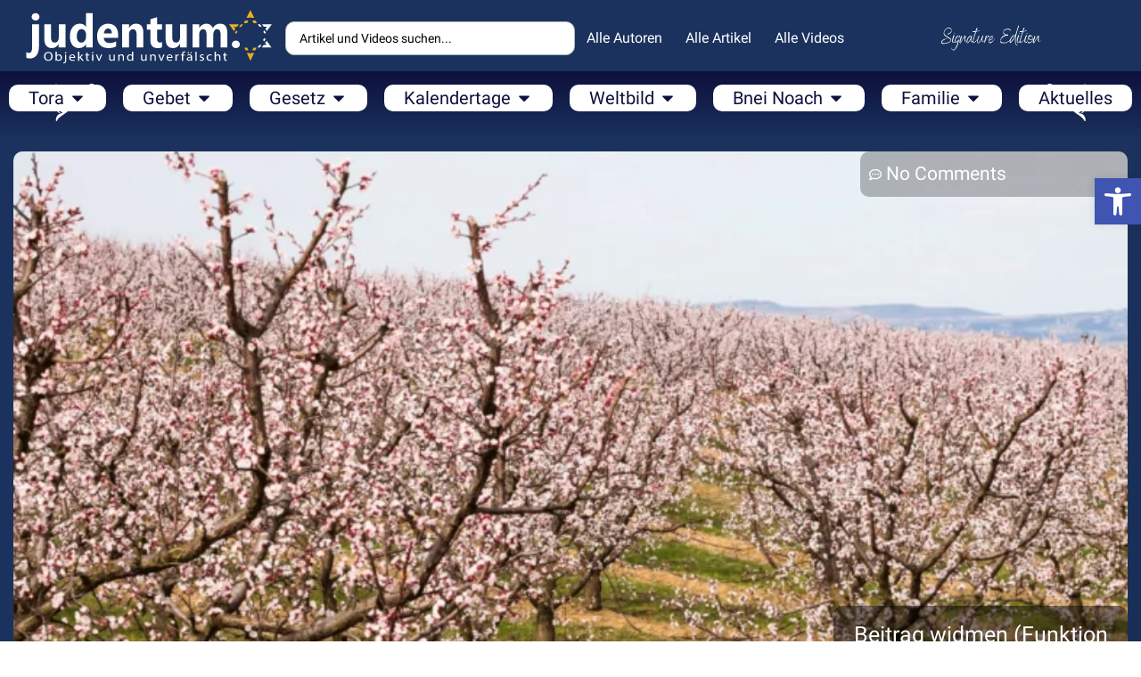

--- FILE ---
content_type: text/html; charset=UTF-8
request_url: https://judentum.online/tu-bischwat-neujahrsfest-der-baeume/
body_size: 51037
content:
<!doctype html>
<html lang="de">
<head>
	<meta charset="UTF-8">
	<meta name="viewport" content="width=device-width, initial-scale=1">
	<link rel="profile" href="https://gmpg.org/xfn/11">
	<meta name='robots' content='index, follow, max-image-preview:large, max-snippet:-1, max-video-preview:-1' />

	<!-- This site is optimized with the Yoast SEO Premium plugin v22.4 (Yoast SEO v22.4) - https://yoast.com/wordpress/plugins/seo/ -->
	<title>Tu Bischwat, Neujahrsfest der Bäume - Judentum</title>
	<meta name="description" content="בסייד&nbsp;&nbsp;&nbsp;&nbsp;&nbsp;&nbsp;&nbsp;&nbsp;&nbsp;&nbsp;&nbsp;&nbsp;&nbsp; Blühendes Israel An Tu Bischwat - dem Neujahrsfest der Bäume - wird die Liebe des Jüdischen Volkes zum Land" />
	<link rel="canonical" href="https://judentum.online/tu-bischwat-neujahrsfest-der-baeume/" />
	<meta property="og:locale" content="de_DE" />
	<meta property="og:type" content="article" />
	<meta property="og:title" content="Tu Bischwat, Neujahrsfest der Bäume" />
	<meta property="og:description" content="בסייד&nbsp;&nbsp;&nbsp;&nbsp;&nbsp;&nbsp;&nbsp;&nbsp;&nbsp;&nbsp;&nbsp;&nbsp;&nbsp; Blühendes Israel An Tu Bischwat - dem Neujahrsfest der Bäume - wird die Liebe des Jüdischen Volkes zum Land" />
	<meta property="og:url" content="https://judentum.online/tu-bischwat-neujahrsfest-der-baeume/" />
	<meta property="og:site_name" content="Judentum" />
	<meta property="article:publisher" content="https://www.facebook.com/judentum.online" />
	<meta property="article:published_time" content="2022-01-07T10:45:00+00:00" />
	<meta property="article:modified_time" content="2022-01-07T09:53:10+00:00" />
	<meta property="og:image" content="https://judentum.online/wp-content/uploads/2022/01/20220107_104929_0001.png" />
	<meta property="og:image:width" content="1200" />
	<meta property="og:image:height" content="675" />
	<meta property="og:image:type" content="image/png" />
	<meta name="author" content="Dajan Raphael Evers" />
	<meta name="twitter:card" content="summary_large_image" />
	<meta name="twitter:creator" content="@judentumonline" />
	<meta name="twitter:site" content="@judentumonline" />
	<script type="application/ld+json" class="yoast-schema-graph">{"@context":"https://schema.org","@graph":[{"@type":"Article","@id":"https://judentum.online/tu-bischwat-neujahrsfest-der-baeume/#article","isPartOf":{"@id":"https://judentum.online/tu-bischwat-neujahrsfest-der-baeume/"},"author":{"name":"Dajan Raphael Evers","@id":"https://judentum.online/#/schema/person/f719a612a06561ca1483e927bdacb68d"},"headline":"Tu Bischwat, Neujahrsfest der Bäume","datePublished":"2022-01-07T10:45:00+00:00","dateModified":"2022-01-07T09:53:10+00:00","mainEntityOfPage":{"@id":"https://judentum.online/tu-bischwat-neujahrsfest-der-baeume/"},"wordCount":1759,"commentCount":0,"publisher":{"@id":"https://judentum.online/#organization"},"image":{"@id":"https://judentum.online/tu-bischwat-neujahrsfest-der-baeume/#primaryimage"},"thumbnailUrl":"https://judentum.online/wp-content/uploads/2022/01/20220107_104929_0001.png","keywords":["neujahr","Neujahr der Baeume","tu bischwat","TU BISCHWAT UND DIE UMWELT","Tu BiShvat"],"articleSection":["Tu Bi Schwat"],"inLanguage":"de","potentialAction":[{"@type":"CommentAction","name":"Comment","target":["https://judentum.online/tu-bischwat-neujahrsfest-der-baeume/#respond"]}]},{"@type":"WebPage","@id":"https://judentum.online/tu-bischwat-neujahrsfest-der-baeume/","url":"https://judentum.online/tu-bischwat-neujahrsfest-der-baeume/","name":"Tu Bischwat, Neujahrsfest der Bäume - Judentum","isPartOf":{"@id":"https://judentum.online/#website"},"primaryImageOfPage":{"@id":"https://judentum.online/tu-bischwat-neujahrsfest-der-baeume/#primaryimage"},"image":{"@id":"https://judentum.online/tu-bischwat-neujahrsfest-der-baeume/#primaryimage"},"thumbnailUrl":"https://judentum.online/wp-content/uploads/2022/01/20220107_104929_0001.png","datePublished":"2022-01-07T10:45:00+00:00","dateModified":"2022-01-07T09:53:10+00:00","description":"בסייד&nbsp;&nbsp;&nbsp;&nbsp;&nbsp;&nbsp;&nbsp;&nbsp;&nbsp;&nbsp;&nbsp;&nbsp;&nbsp; Blühendes Israel An Tu Bischwat - dem Neujahrsfest der Bäume - wird die Liebe des Jüdischen Volkes zum Land","breadcrumb":{"@id":"https://judentum.online/tu-bischwat-neujahrsfest-der-baeume/#breadcrumb"},"inLanguage":"de","potentialAction":[{"@type":"ReadAction","target":["https://judentum.online/tu-bischwat-neujahrsfest-der-baeume/"]}]},{"@type":"ImageObject","inLanguage":"de","@id":"https://judentum.online/tu-bischwat-neujahrsfest-der-baeume/#primaryimage","url":"https://judentum.online/wp-content/uploads/2022/01/20220107_104929_0001.png","contentUrl":"https://judentum.online/wp-content/uploads/2022/01/20220107_104929_0001.png","width":1200,"height":675,"caption":"Tu Bischwat, Neujahrsfest der Bäume"},{"@type":"BreadcrumbList","@id":"https://judentum.online/tu-bischwat-neujahrsfest-der-baeume/#breadcrumb","itemListElement":[{"@type":"ListItem","position":1,"name":"Startseite","item":"https://judentum.online/"},{"@type":"ListItem","position":2,"name":"Schabbat und Feiertage","item":"https://judentum.online/schabbat-und-feiertage/"},{"@type":"ListItem","position":3,"name":"Tu Bi Schwat","item":"https://judentum.online/schabbat-und-feiertage/tu-bi-schwat/"},{"@type":"ListItem","position":4,"name":"Tu Bischwat, Neujahrsfest der Bäume"}]},{"@type":"WebSite","@id":"https://judentum.online/#website","url":"https://judentum.online/","name":"Judentum","description":"Jüdisch Leben nach Torah und Gesetz","publisher":{"@id":"https://judentum.online/#organization"},"alternateName":"Judentum Online","potentialAction":[{"@type":"SearchAction","target":{"@type":"EntryPoint","urlTemplate":"https://judentum.online/?s={search_term_string}"},"query-input":"required name=search_term_string"}],"inLanguage":"de"},{"@type":"Organization","@id":"https://judentum.online/#organization","name":"Judentum Online","url":"https://judentum.online/","logo":{"@type":"ImageObject","inLanguage":"de","@id":"https://judentum.online/#/schema/logo/image/","url":"https://judentum.online/wp-content/uploads/2019/07/cropped-cropped-fav02-imrey-1-1.jpg","contentUrl":"https://judentum.online/wp-content/uploads/2019/07/cropped-cropped-fav02-imrey-1-1.jpg","width":512,"height":512,"caption":"Judentum Online"},"image":{"@id":"https://judentum.online/#/schema/logo/image/"},"sameAs":["https://www.facebook.com/judentum.online","https://twitter.com/judentumonline","https://www.youtube.com/channel/UCnULUn0FggDESJJqrqBL3Wg","https://www.facebook.com/groups/judentum.online","https://www.instagram.com/judentum.online","https://t.me/judentum_online"],"description":"Erstes großformatiges orthodox-jüdisches Bildungsportal auf Deutsch Betrieben von Imrey Israel, einer gemeinnützigen Organisation aus Israel, bietet diese Seite geprüfte und authentische Informationen über das Judentum. Insbesondere in deutscher Sprache gibt es viele verfälschte Informationen über das Judentum, und unser Projekt setzt sich aktiv dagegen ein. Unser Ziel ist es, den Besuchern unserer Website, eine zuverlässige Informationsquelle zum Judentum bereitzustellen.","email":"redaktion@judentum.online","numberOfEmployees":{"@type":"QuantitativeValue","minValue":"1","maxValue":"10"},"publishingPrinciples":"https://judentum.online/impressum/","ownershipFundingInfo":"https://judentum.online/impressum/","actionableFeedbackPolicy":"https://judentum.online/datenschutzerklaerung/","ethicsPolicy":"https://judentum.online/datenschutzerklaerung/"},{"@type":"Person","@id":"https://judentum.online/#/schema/person/f719a612a06561ca1483e927bdacb68d","name":"Dajan Raphael Evers","image":{"@type":"ImageObject","inLanguage":"de","@id":"https://judentum.online/#/schema/person/image/","url":"https://judentum.online/wp-content/uploads/2018/09/Dajan-Raphael-Evers-96x96.png","contentUrl":"https://judentum.online/wp-content/uploads/2018/09/Dajan-Raphael-Evers-96x96.png","caption":"Dajan Raphael Evers"},"description":"HaRav, HaDajan Raphael Evers (geboren am 8. Mai 1954) ist ein niederländisch-israelischer orthodoxer Rabbiner und Richter (Dajan) des Europäischen Beit Din's. Er war Rabbiner in den Niederlanden und Deutschland, bevor er am 1. August 2021 nach Israel auswanderte. Dajan Evers ist Mitbesitzer und Hauptautor des Portals Judentum Online. Dajan Evers ist bekannt für seine enzyklopädischen Kenntnisse in fast allen Bereichen des Judentums und ist ein Spezialist in Sachen Gijur und fast jedem Bereich des Jüdischen Rechts. Als Mitglied der Konferenz der europäischen Rabbiner (CER) und des europäischen Beit Din hat er mehrere Bücher geschrieben, darunter „Talmudisches Denken“, „Die Echte Tora“ und „Schaatnes Gesetze“. Trotz seiner umfangreichen Arbeit widmet er sich derzeit dem Ziel, das jüdische Leben in Deutschalnd zu unterstützen und lebt in Jerusalem. Er beherrscht die Sprachen Holländisch, Jiddisch, Hebräisch, Englisch und Deutsch. Dajan Raphael Evers ist der Sohn von Hans Evers und Bloeme Evers-Emden (1926-2016), niederländisch-jüdischen Eltern. Seine Mutter überlebte den Holocaust und veröffentlichte später vier Bücher über ihre Forschung zu niederländisch-jüdischen Kindern, die während des Krieges versteckt waren. (Foto gemacht von: J. Feldmann)","url":"https://judentum.online/author/r-evers/"}]}</script>
	<!-- / Yoast SEO Premium plugin. -->


<link rel="alternate" type="text/xml" title="Judentum &raquo; Feed" href="https://judentum.online/feed/" />
<script id="wpp-js" src="https://judentum.online/wp-content/plugins/wordpress-popular-posts/assets/js/wpp.min.js?ver=7.3.6" data-sampling="0" data-sampling-rate="100" data-api-url="https://judentum.online/wp-json/wordpress-popular-posts" data-post-id="11045" data-token="af3d3d0e77" data-lang="0" data-debug="0"></script>
<link rel='stylesheet' id='embedpress_blocks-cgb-style-css-css' href='https://judentum.online/wp-content/plugins/embedpress/Gutenberg/dist/blocks.style.build.css?ver=1712614579' media='all' />
<link rel='stylesheet' id='wp-components-css' href='https://judentum.online/wp-includes/css/dist/components/style.min.css?ver=6.5.7' media='all' />
<link rel='stylesheet' id='wp-preferences-css' href='https://judentum.online/wp-includes/css/dist/preferences/style.min.css?ver=6.5.7' media='all' />
<link rel='stylesheet' id='wp-block-editor-css' href='https://judentum.online/wp-includes/css/dist/block-editor/style.min.css?ver=6.5.7' media='all' />
<link rel='stylesheet' id='wp-reusable-blocks-css' href='https://judentum.online/wp-includes/css/dist/reusable-blocks/style.min.css?ver=6.5.7' media='all' />
<link rel='stylesheet' id='wp-patterns-css' href='https://judentum.online/wp-includes/css/dist/patterns/style.min.css?ver=6.5.7' media='all' />
<link rel='stylesheet' id='wp-editor-css' href='https://judentum.online/wp-includes/css/dist/editor/style.min.css?ver=6.5.7' media='all' />
<link rel='stylesheet' id='embedpress_pro-cgb-style-css-css' href='https://judentum.online/wp-content/plugins/embedpress-pro/Gutenberg/dist/blocks.style.build.css' media='all' />
<style id='classic-theme-styles-inline-css'>
/*! This file is auto-generated */
.wp-block-button__link{color:#fff;background-color:#32373c;border-radius:9999px;box-shadow:none;text-decoration:none;padding:calc(.667em + 2px) calc(1.333em + 2px);font-size:1.125em}.wp-block-file__button{background:#32373c;color:#fff;text-decoration:none}
</style>
<style id='global-styles-inline-css'>
body{--wp--preset--color--black: #000000;--wp--preset--color--cyan-bluish-gray: #abb8c3;--wp--preset--color--white: #ffffff;--wp--preset--color--pale-pink: #f78da7;--wp--preset--color--vivid-red: #cf2e2e;--wp--preset--color--luminous-vivid-orange: #ff6900;--wp--preset--color--luminous-vivid-amber: #fcb900;--wp--preset--color--light-green-cyan: #7bdcb5;--wp--preset--color--vivid-green-cyan: #00d084;--wp--preset--color--pale-cyan-blue: #8ed1fc;--wp--preset--color--vivid-cyan-blue: #0693e3;--wp--preset--color--vivid-purple: #9b51e0;--wp--preset--gradient--vivid-cyan-blue-to-vivid-purple: linear-gradient(135deg,rgba(6,147,227,1) 0%,rgb(155,81,224) 100%);--wp--preset--gradient--light-green-cyan-to-vivid-green-cyan: linear-gradient(135deg,rgb(122,220,180) 0%,rgb(0,208,130) 100%);--wp--preset--gradient--luminous-vivid-amber-to-luminous-vivid-orange: linear-gradient(135deg,rgba(252,185,0,1) 0%,rgba(255,105,0,1) 100%);--wp--preset--gradient--luminous-vivid-orange-to-vivid-red: linear-gradient(135deg,rgba(255,105,0,1) 0%,rgb(207,46,46) 100%);--wp--preset--gradient--very-light-gray-to-cyan-bluish-gray: linear-gradient(135deg,rgb(238,238,238) 0%,rgb(169,184,195) 100%);--wp--preset--gradient--cool-to-warm-spectrum: linear-gradient(135deg,rgb(74,234,220) 0%,rgb(151,120,209) 20%,rgb(207,42,186) 40%,rgb(238,44,130) 60%,rgb(251,105,98) 80%,rgb(254,248,76) 100%);--wp--preset--gradient--blush-light-purple: linear-gradient(135deg,rgb(255,206,236) 0%,rgb(152,150,240) 100%);--wp--preset--gradient--blush-bordeaux: linear-gradient(135deg,rgb(254,205,165) 0%,rgb(254,45,45) 50%,rgb(107,0,62) 100%);--wp--preset--gradient--luminous-dusk: linear-gradient(135deg,rgb(255,203,112) 0%,rgb(199,81,192) 50%,rgb(65,88,208) 100%);--wp--preset--gradient--pale-ocean: linear-gradient(135deg,rgb(255,245,203) 0%,rgb(182,227,212) 50%,rgb(51,167,181) 100%);--wp--preset--gradient--electric-grass: linear-gradient(135deg,rgb(202,248,128) 0%,rgb(113,206,126) 100%);--wp--preset--gradient--midnight: linear-gradient(135deg,rgb(2,3,129) 0%,rgb(40,116,252) 100%);--wp--preset--font-size--small: 13px;--wp--preset--font-size--medium: 20px;--wp--preset--font-size--large: 36px;--wp--preset--font-size--x-large: 42px;--wp--preset--spacing--20: 0.44rem;--wp--preset--spacing--30: 0.67rem;--wp--preset--spacing--40: 1rem;--wp--preset--spacing--50: 1.5rem;--wp--preset--spacing--60: 2.25rem;--wp--preset--spacing--70: 3.38rem;--wp--preset--spacing--80: 5.06rem;--wp--preset--shadow--natural: 6px 6px 9px rgba(0, 0, 0, 0.2);--wp--preset--shadow--deep: 12px 12px 50px rgba(0, 0, 0, 0.4);--wp--preset--shadow--sharp: 6px 6px 0px rgba(0, 0, 0, 0.2);--wp--preset--shadow--outlined: 6px 6px 0px -3px rgba(255, 255, 255, 1), 6px 6px rgba(0, 0, 0, 1);--wp--preset--shadow--crisp: 6px 6px 0px rgba(0, 0, 0, 1);}:where(.is-layout-flex){gap: 0.5em;}:where(.is-layout-grid){gap: 0.5em;}body .is-layout-flex{display: flex;}body .is-layout-flex{flex-wrap: wrap;align-items: center;}body .is-layout-flex > *{margin: 0;}body .is-layout-grid{display: grid;}body .is-layout-grid > *{margin: 0;}:where(.wp-block-columns.is-layout-flex){gap: 2em;}:where(.wp-block-columns.is-layout-grid){gap: 2em;}:where(.wp-block-post-template.is-layout-flex){gap: 1.25em;}:where(.wp-block-post-template.is-layout-grid){gap: 1.25em;}.has-black-color{color: var(--wp--preset--color--black) !important;}.has-cyan-bluish-gray-color{color: var(--wp--preset--color--cyan-bluish-gray) !important;}.has-white-color{color: var(--wp--preset--color--white) !important;}.has-pale-pink-color{color: var(--wp--preset--color--pale-pink) !important;}.has-vivid-red-color{color: var(--wp--preset--color--vivid-red) !important;}.has-luminous-vivid-orange-color{color: var(--wp--preset--color--luminous-vivid-orange) !important;}.has-luminous-vivid-amber-color{color: var(--wp--preset--color--luminous-vivid-amber) !important;}.has-light-green-cyan-color{color: var(--wp--preset--color--light-green-cyan) !important;}.has-vivid-green-cyan-color{color: var(--wp--preset--color--vivid-green-cyan) !important;}.has-pale-cyan-blue-color{color: var(--wp--preset--color--pale-cyan-blue) !important;}.has-vivid-cyan-blue-color{color: var(--wp--preset--color--vivid-cyan-blue) !important;}.has-vivid-purple-color{color: var(--wp--preset--color--vivid-purple) !important;}.has-black-background-color{background-color: var(--wp--preset--color--black) !important;}.has-cyan-bluish-gray-background-color{background-color: var(--wp--preset--color--cyan-bluish-gray) !important;}.has-white-background-color{background-color: var(--wp--preset--color--white) !important;}.has-pale-pink-background-color{background-color: var(--wp--preset--color--pale-pink) !important;}.has-vivid-red-background-color{background-color: var(--wp--preset--color--vivid-red) !important;}.has-luminous-vivid-orange-background-color{background-color: var(--wp--preset--color--luminous-vivid-orange) !important;}.has-luminous-vivid-amber-background-color{background-color: var(--wp--preset--color--luminous-vivid-amber) !important;}.has-light-green-cyan-background-color{background-color: var(--wp--preset--color--light-green-cyan) !important;}.has-vivid-green-cyan-background-color{background-color: var(--wp--preset--color--vivid-green-cyan) !important;}.has-pale-cyan-blue-background-color{background-color: var(--wp--preset--color--pale-cyan-blue) !important;}.has-vivid-cyan-blue-background-color{background-color: var(--wp--preset--color--vivid-cyan-blue) !important;}.has-vivid-purple-background-color{background-color: var(--wp--preset--color--vivid-purple) !important;}.has-black-border-color{border-color: var(--wp--preset--color--black) !important;}.has-cyan-bluish-gray-border-color{border-color: var(--wp--preset--color--cyan-bluish-gray) !important;}.has-white-border-color{border-color: var(--wp--preset--color--white) !important;}.has-pale-pink-border-color{border-color: var(--wp--preset--color--pale-pink) !important;}.has-vivid-red-border-color{border-color: var(--wp--preset--color--vivid-red) !important;}.has-luminous-vivid-orange-border-color{border-color: var(--wp--preset--color--luminous-vivid-orange) !important;}.has-luminous-vivid-amber-border-color{border-color: var(--wp--preset--color--luminous-vivid-amber) !important;}.has-light-green-cyan-border-color{border-color: var(--wp--preset--color--light-green-cyan) !important;}.has-vivid-green-cyan-border-color{border-color: var(--wp--preset--color--vivid-green-cyan) !important;}.has-pale-cyan-blue-border-color{border-color: var(--wp--preset--color--pale-cyan-blue) !important;}.has-vivid-cyan-blue-border-color{border-color: var(--wp--preset--color--vivid-cyan-blue) !important;}.has-vivid-purple-border-color{border-color: var(--wp--preset--color--vivid-purple) !important;}.has-vivid-cyan-blue-to-vivid-purple-gradient-background{background: var(--wp--preset--gradient--vivid-cyan-blue-to-vivid-purple) !important;}.has-light-green-cyan-to-vivid-green-cyan-gradient-background{background: var(--wp--preset--gradient--light-green-cyan-to-vivid-green-cyan) !important;}.has-luminous-vivid-amber-to-luminous-vivid-orange-gradient-background{background: var(--wp--preset--gradient--luminous-vivid-amber-to-luminous-vivid-orange) !important;}.has-luminous-vivid-orange-to-vivid-red-gradient-background{background: var(--wp--preset--gradient--luminous-vivid-orange-to-vivid-red) !important;}.has-very-light-gray-to-cyan-bluish-gray-gradient-background{background: var(--wp--preset--gradient--very-light-gray-to-cyan-bluish-gray) !important;}.has-cool-to-warm-spectrum-gradient-background{background: var(--wp--preset--gradient--cool-to-warm-spectrum) !important;}.has-blush-light-purple-gradient-background{background: var(--wp--preset--gradient--blush-light-purple) !important;}.has-blush-bordeaux-gradient-background{background: var(--wp--preset--gradient--blush-bordeaux) !important;}.has-luminous-dusk-gradient-background{background: var(--wp--preset--gradient--luminous-dusk) !important;}.has-pale-ocean-gradient-background{background: var(--wp--preset--gradient--pale-ocean) !important;}.has-electric-grass-gradient-background{background: var(--wp--preset--gradient--electric-grass) !important;}.has-midnight-gradient-background{background: var(--wp--preset--gradient--midnight) !important;}.has-small-font-size{font-size: var(--wp--preset--font-size--small) !important;}.has-medium-font-size{font-size: var(--wp--preset--font-size--medium) !important;}.has-large-font-size{font-size: var(--wp--preset--font-size--large) !important;}.has-x-large-font-size{font-size: var(--wp--preset--font-size--x-large) !important;}
.wp-block-navigation a:where(:not(.wp-element-button)){color: inherit;}
:where(.wp-block-post-template.is-layout-flex){gap: 1.25em;}:where(.wp-block-post-template.is-layout-grid){gap: 1.25em;}
:where(.wp-block-columns.is-layout-flex){gap: 2em;}:where(.wp-block-columns.is-layout-grid){gap: 2em;}
.wp-block-pullquote{font-size: 1.5em;line-height: 1.6;}
</style>
<link rel='stylesheet' id='embedpress-css' href='https://judentum.online/wp-content/plugins/embedpress/assets/css/embedpress.css?ver=6.5.7' media='all' />
<link rel='stylesheet' id='wpa-css-css' href='https://judentum.online/wp-content/plugins/honeypot/includes/css/wpa.css?ver=2.3.04' media='all' />
<link rel='stylesheet' id='pdfprnt_frontend-css' href='https://judentum.online/wp-content/plugins/pdf-print/css/frontend.css?ver=2.4.5' media='all' />
<link rel='stylesheet' id='rv-style-css' href='https://judentum.online/wp-content/plugins/responsivevoice-text-to-speech/includes/css/responsivevoice.css?ver=6.5.7' media='all' />
<link rel='stylesheet' id='wp_automatic_gallery_style-css' href='https://judentum.online/wp-content/plugins/wp-automatic/css/wp-automatic.css?ver=1.0.0' media='all' />
<link rel='stylesheet' id='give-styles-css' href='https://judentum.online/wp-content/plugins/give/assets/dist/css/give.css?ver=3.6.2' media='all' />
<link rel='stylesheet' id='give-donation-summary-style-frontend-css' href='https://judentum.online/wp-content/plugins/give/assets/dist/css/give-donation-summary.css?ver=3.6.2' media='all' />
<link rel='stylesheet' id='give-tributes-css' href='https://judentum.online/wp-content/plugins/give-tributes/assets/css/give-tributes-public.min.css?ver=2.1.0' media='all' />
<link rel='stylesheet' id='daexthefup-google-font-css' href='https://judentum.online/wp-content/uploads/fonts/08391d32e7466696b0dc3fe1fb53ed5b/font.css?v=1711493857' media='all' />
<link rel='stylesheet' id='daexthefup-general-css' href='https://judentum.online/wp-content/plugins/helpful-pro/public/assets/css/general.css?ver=1.03' media='all' />
<link rel='stylesheet' id='daexthefup-custom-css' href='https://judentum.online/wp-content/uploads/daexthefup_uploads/custom-1.css?ver=1.03' media='all' />
<link rel='stylesheet' id='wordpress-popular-posts-css-css' href='https://judentum.online/wp-content/plugins/wordpress-popular-posts/assets/css/wpp.css?ver=7.3.6' media='all' />
<link rel='stylesheet' id='give_recurring_css-css' href='https://judentum.online/wp-content/plugins/give-recurring/assets/css/give-recurring.min.css?ver=2.7.0' media='all' />
<link rel='stylesheet' id='hello-elementor-css' href='https://judentum.online/wp-content/themes/hello-elementor/style.min.css?ver=3.0.1' media='all' />
<link rel='stylesheet' id='hello-elementor-theme-style-css' href='https://judentum.online/wp-content/themes/hello-elementor/theme.min.css?ver=3.0.1' media='all' />
<link rel='stylesheet' id='elementor-frontend-css' href='https://judentum.online/wp-content/plugins/elementor/assets/css/frontend-lite.min.css?ver=3.20.3' media='all' />
<link rel='stylesheet' id='swiper-css' href='https://judentum.online/wp-content/plugins/elementor/assets/lib/swiper/v8/css/swiper.min.css?ver=8.4.5' media='all' />
<link rel='stylesheet' id='elementor-post-5799-css' href='https://judentum.online/wp-content/uploads/elementor/css/post-5799.css?ver=1712614702' media='all' />
<link rel='stylesheet' id='embedpress-elementor-css-css' href='https://judentum.online/wp-content/plugins/embedpress/assets/css/embedpress-elementor.css?ver=3.9.15' media='all' />
<link rel='stylesheet' id='elementor-pro-css' href='https://judentum.online/wp-content/plugins/elementor-pro/assets/css/frontend-lite.min.css?ver=3.20.2' media='all' />
<link rel='stylesheet' id='ooohboi-steroids-styles-css' href='https://judentum.online/wp-content/plugins/ooohboi-steroids-for-elementor/assets/css/main.css?ver=2.1.626082023' media='all' />
<link rel='stylesheet' id='elementor-post-16751-css' href='https://judentum.online/wp-content/uploads/elementor/css/post-16751.css?ver=1712683521' media='all' />
<link rel='stylesheet' id='fluentform-elementor-widget-css' href='https://judentum.online/wp-content/plugins/fluentform/assets/css/fluent-forms-elementor-widget.css?ver=5.1.11' media='all' />
<link rel='stylesheet' id='elementor-post-15530-css' href='https://judentum.online/wp-content/uploads/elementor/css/post-15530.css?ver=1712614703' media='all' />
<link rel='stylesheet' id='elementor-post-15411-css' href='https://judentum.online/wp-content/uploads/elementor/css/post-15411.css?ver=1712691937' media='all' />
<link rel='stylesheet' id='pojo-a11y-css' href='https://judentum.online/wp-content/plugins/pojo-accessibility/assets/css/style.min.css?ver=1.0.0' media='all' />
<link rel='stylesheet' id='plyr-css' href='https://judentum.online/wp-content/plugins/embedpress/assets/css/plyr.css?ver=6.5.7' media='all' />
<link rel='stylesheet' id='jquery-chosen-css' href='https://judentum.online/wp-content/plugins/jet-search/assets/lib/chosen/chosen.min.css?ver=1.8.7' media='all' />
<link rel='stylesheet' id='jet-search-css' href='https://judentum.online/wp-content/plugins/jet-search/assets/css/jet-search.css?ver=3.3.1' media='all' />
<link rel='stylesheet' id='google-fonts-1-css' href='https://judentum.online/wp-content/uploads/fonts/4c4547cb57002207f0036569cab0bf52/font.css?v=1711493860' media='all' />
<script src="https://judentum.online/wp-includes/js/jquery/jquery.min.js?ver=3.7.1" id="jquery-core-js"></script>
<script src="https://judentum.online/wp-includes/js/jquery/jquery-migrate.min.js?ver=3.4.1" id="jquery-migrate-js"></script>
<script id="give-tributes-common-js-extra">
var give_tributes_common_vars = {"give_tribute_characters_left":"Characters left","ajax_url":"https:\/\/judentum.online\/wp-admin\/admin-ajax.php","give_tribute_receipt_limit_exceed":"Sorry! You cannot add notify people more than 5."};
</script>
<script src="https://judentum.online/wp-content/plugins/give-tributes/assets/js/give-tributes-common.min.js?ver=2.1.0" id="give-tributes-common-js"></script>
<script src="https://judentum.online/wp-includes/js/imagesloaded.min.js?ver=6.5.7" id="imagesLoaded-js"></script>
<script src="https://judentum.online/wp-content/plugins/embedpress/assets/js/plyr.polyfilled.js?ver=1" id="plyr.polyfilled-js"></script>
<script src="https://code.responsivevoice.org/responsivevoice.js?key=kySj0zJR" id="responsive-voice-js"></script>
<script src="https://judentum.online/wp-content/plugins/wp-automatic/js/main-front.js?ver=6.5.7" id="wp_automatic_gallery-js"></script>
<script src="https://judentum.online/wp-content/plugins/give-tributes/assets/js/give-tributes-public.min.js?ver=2.1.0" id="give-tributes-js"></script>
<script id="give_recurring_script-js-extra">
var Give_Recurring_Vars = {"email_access":"1","pretty_intervals":{"1":"Every","2":"Every two","3":"Every three","4":"Every four","5":"Every five","6":"Every six"},"pretty_periods":{"day":"Daily","week":"Weekly","month":"Monthly","quarter":"Quarterly","half-year":"Semi-Annually","year":"Yearly"},"messages":{"daily_forbidden":"The selected payment method does not support daily recurring giving. Please select another payment method or supported giving frequency.","confirm_cancel":"Are you sure you want to cancel this subscription?"},"multi_level_message_pre_text":"You have chosen to donate"};
</script>
<script src="https://judentum.online/wp-content/plugins/give-recurring/assets/js/give-recurring.min.js?ver=2.7.0" id="give_recurring_script-js"></script>

<!-- Google Tag (gtac.js) durch Site-Kit hinzugefügt -->
<!-- Von Site Kit hinzugefügtes Google-Analytics-Snippet -->
<script src="https://www.googletagmanager.com/gtag/js?id=GT-57SQC5B" id="google_gtagjs-js" async></script>
<script id="google_gtagjs-js-after">
window.dataLayer = window.dataLayer || [];function gtag(){dataLayer.push(arguments);}
gtag("set","linker",{"domains":["judentum.online"]});
gtag("js", new Date());
gtag("set", "developer_id.dZTNiMT", true);
gtag("config", "GT-57SQC5B");
</script>
<link rel="https://api.w.org/" href="https://judentum.online/wp-json/" /><link rel="alternate" type="application/json" href="https://judentum.online/wp-json/wp/v2/posts/11045" /><meta name="generator" content="Site Kit by Google 1.170.0" /><script>document.createElement( "picture" );if(!window.HTMLPictureElement && document.addEventListener) {window.addEventListener("DOMContentLoaded", function() {var s = document.createElement("script");s.src = "https://judentum.online/wp-content/plugins/webp-express/js/picturefill.min.js";document.body.appendChild(s);});}</script><meta name="generator" content="Give v3.6.2" />
            <style id="wpp-loading-animation-styles">@-webkit-keyframes bgslide{from{background-position-x:0}to{background-position-x:-200%}}@keyframes bgslide{from{background-position-x:0}to{background-position-x:-200%}}.wpp-widget-block-placeholder,.wpp-shortcode-placeholder{margin:0 auto;width:60px;height:3px;background:#dd3737;background:linear-gradient(90deg,#dd3737 0%,#571313 10%,#dd3737 100%);background-size:200% auto;border-radius:3px;-webkit-animation:bgslide 1s infinite linear;animation:bgslide 1s infinite linear}</style>
                  <meta name="onesignal" content="wordpress-plugin"/>
            <script>

      window.OneSignalDeferred = window.OneSignalDeferred || [];

      OneSignalDeferred.push(function(OneSignal) {
        var oneSignal_options = {};
        window._oneSignalInitOptions = oneSignal_options;

        oneSignal_options['serviceWorkerParam'] = { scope: '/' };
oneSignal_options['serviceWorkerPath'] = 'OneSignalSDKWorker.js.php';

        OneSignal.Notifications.setDefaultUrl("https://judentum.online");

        oneSignal_options['wordpress'] = true;
oneSignal_options['appId'] = '12e6eced-db6d-483f-b2d4-830f997d1486';
oneSignal_options['allowLocalhostAsSecureOrigin'] = true;
oneSignal_options['welcomeNotification'] = { };
oneSignal_options['welcomeNotification']['title'] = "";
oneSignal_options['welcomeNotification']['message'] = "";
oneSignal_options['path'] = "https://judentum.online/wp-content/plugins/onesignal-free-web-push-notifications/sdk_files/";
oneSignal_options['safari_web_id'] = "web.onesignal.auto.05605657-a1ec-46ab-8d61-441038586900";
oneSignal_options['promptOptions'] = { };
oneSignal_options['promptOptions']['actionMessage'] = "Möchte Benachrichtigungen anzeigen";
oneSignal_options['promptOptions']['exampleNotificationTitleDesktop'] = "Benachrichtungen";
oneSignal_options['promptOptions']['exampleNotificationMessageDesktop'] = "Benachrichtungen werden auf Ihrem Computer angezeigt";
oneSignal_options['promptOptions']['exampleNotificationTitleMobile'] = "Benachrichtungen";
oneSignal_options['promptOptions']['exampleNotificationMessageMobile'] = "Benachrichtungen werden auf Ihrem Smartphone angezeigt";
oneSignal_options['promptOptions']['siteName'] = "Judentum.Online";
oneSignal_options['promptOptions']['autoAcceptTitle'] = "Erlauben";
oneSignal_options['notifyButton'] = { };
oneSignal_options['notifyButton']['enable'] = true;
oneSignal_options['notifyButton']['position'] = 'bottom-right';
oneSignal_options['notifyButton']['theme'] = 'default';
oneSignal_options['notifyButton']['size'] = 'medium';
oneSignal_options['notifyButton']['showCredit'] = true;
oneSignal_options['notifyButton']['text'] = {};
oneSignal_options['notifyButton']['text']['tip.state.unsubscribed'] = 'Benachrichtigungen abonnieren';
              OneSignal.init(window._oneSignalInitOptions);
              OneSignal.Slidedown.promptPush()      });

      function documentInitOneSignal() {
        var oneSignal_elements = document.getElementsByClassName("OneSignal-prompt");

        var oneSignalLinkClickHandler = function(event) { OneSignal.Notifications.requestPermission(); event.preventDefault(); };        for(var i = 0; i < oneSignal_elements.length; i++)
          oneSignal_elements[i].addEventListener('click', oneSignalLinkClickHandler, false);
      }

      if (document.readyState === 'complete') {
           documentInitOneSignal();
      }
      else {
           window.addEventListener("load", function(event){
               documentInitOneSignal();
          });
      }
    </script>
<style type="text/css">
#pojo-a11y-toolbar .pojo-a11y-toolbar-toggle a{ background-color: #4054b2;	color: #ffffff;}
#pojo-a11y-toolbar .pojo-a11y-toolbar-overlay, #pojo-a11y-toolbar .pojo-a11y-toolbar-overlay ul.pojo-a11y-toolbar-items.pojo-a11y-links{ border-color: #4054b2;}
body.pojo-a11y-focusable a:focus{ outline-style: solid !important;	outline-width: 1px !important;	outline-color: #FF0000 !important;}
#pojo-a11y-toolbar{ top: 200px !important;}
#pojo-a11y-toolbar .pojo-a11y-toolbar-overlay{ background-color: #ffffff;}
#pojo-a11y-toolbar .pojo-a11y-toolbar-overlay ul.pojo-a11y-toolbar-items li.pojo-a11y-toolbar-item a, #pojo-a11y-toolbar .pojo-a11y-toolbar-overlay p.pojo-a11y-toolbar-title{ color: #333333;}
#pojo-a11y-toolbar .pojo-a11y-toolbar-overlay ul.pojo-a11y-toolbar-items li.pojo-a11y-toolbar-item a.active{ background-color: #4054b2;	color: #ffffff;}
@media (max-width: 767px) { #pojo-a11y-toolbar { top: 100px !important; } }</style>			<meta name="theme-color" content="#0E103C">
			<link rel="icon" href="https://judentum.online/wp-content/uploads/2019/07/cropped-fav02-imrey-150x150.jpg" sizes="32x32" />
<link rel="icon" href="https://judentum.online/wp-content/uploads/2019/07/cropped-fav02-imrey-300x300.jpg" sizes="192x192" />
<link rel="apple-touch-icon" href="https://judentum.online/wp-content/uploads/2019/07/cropped-fav02-imrey-300x300.jpg" />
<meta name="msapplication-TileImage" content="https://judentum.online/wp-content/uploads/2019/07/cropped-fav02-imrey-300x300.jpg" />
</head>
<body class="post-template-default single single-post postid-11045 single-format-standard wp-custom-logo give-recurring elementor-default elementor-template-full-width elementor-kit-5799 elementor-page-15411">


<a class="skip-link screen-reader-text" href="#content">Zum Inhalt wechseln</a>

		<div data-elementor-type="header" data-elementor-id="16751" class="elementor elementor-16751 elementor-location-header" data-elementor-post-type="elementor_library">
			<div class="elementor-element elementor-element-3b984ca e-con-full e-flex e-con e-parent" data-id="3b984ca" data-element_type="container" data-settings="{&quot;_ob_use_container_extras&quot;:&quot;no&quot;,&quot;_ob_column_hoveranimator&quot;:&quot;no&quot;,&quot;_ob_glider_is_slider&quot;:&quot;no&quot;,&quot;_ob_column_has_pseudo&quot;:&quot;no&quot;}" data-core-v316-plus="true">
				<div class="elementor-element elementor-element-8ab106a elementor-hidden-tablet elementor-hidden-mobile ob-has-background-overlay elementor-widget elementor-widget-theme-site-logo elementor-widget-image" data-id="8ab106a" data-element_type="widget" data-settings="{&quot;_ob_widget_stalker_use&quot;:&quot;no&quot;,&quot;_ob_poopart_use&quot;:&quot;yes&quot;,&quot;_ob_shadough_use&quot;:&quot;no&quot;,&quot;_ob_allow_hoveranimator&quot;:&quot;no&quot;}" data-widget_type="theme-site-logo.default">
				<div class="elementor-widget-container">
			<style>/*! elementor - v3.20.0 - 26-03-2024 */
.elementor-widget-image{text-align:center}.elementor-widget-image a{display:inline-block}.elementor-widget-image a img[src$=".svg"]{width:48px}.elementor-widget-image img{vertical-align:middle;display:inline-block}</style>						<a href="https://judentum.online">
			<img fetchpriority="high" width="1780" height="411" src="https://judentum.online/wp-content/uploads/2020/02/judentum-logo-weiss.svg" class="attachment-full size-full wp-image-15242" alt="" />				</a>
									</div>
				</div>
				<div class="elementor-element elementor-element-dfb984d elementor-hidden-desktop ob-has-background-overlay elementor-widget elementor-widget-image" data-id="dfb984d" data-element_type="widget" data-settings="{&quot;_ob_photomorph_use&quot;:&quot;no&quot;,&quot;_ob_widget_stalker_use&quot;:&quot;no&quot;,&quot;_ob_poopart_use&quot;:&quot;yes&quot;,&quot;_ob_shadough_use&quot;:&quot;no&quot;,&quot;_ob_allow_hoveranimator&quot;:&quot;no&quot;}" data-widget_type="image.default">
				<div class="elementor-widget-container">
														<a href="https://judentum.online">
							<img width="370" height="411" src="https://judentum.online/wp-content/uploads/2023/10/judentum-logo-icon.svg" class="attachment-large size-large wp-image-15329" alt="" />								</a>
													</div>
				</div>
				<div class="elementor-element elementor-element-3b3db44 elementor-widget-mobile__width-initial ob-has-background-overlay elementor-widget elementor-widget-jet-ajax-search" data-id="3b3db44" data-element_type="widget" data-settings="{&quot;_ob_widget_stalker_use&quot;:&quot;no&quot;,&quot;_ob_poopart_use&quot;:&quot;yes&quot;,&quot;_ob_shadough_use&quot;:&quot;no&quot;,&quot;_ob_allow_hoveranimator&quot;:&quot;no&quot;}" data-widget_type="jet-ajax-search.default">
				<div class="elementor-widget-container">
			<div class="elementor-jet-ajax-search jet-search">
<div class="jet-ajax-search jet-ajax-search--mobile-skin" data-settings="{&quot;symbols_for_start_searching&quot;:3,&quot;search_by_empty_value&quot;:&quot;&quot;,&quot;submit_on_enter&quot;:&quot;&quot;,&quot;search_source&quot;:[&quot;post&quot;,&quot;page&quot;,&quot;video&quot;],&quot;search_logging&quot;:&quot;yes&quot;,&quot;search_results_url&quot;:&quot;&quot;,&quot;search_taxonomy&quot;:&quot;&quot;,&quot;include_terms_ids&quot;:[],&quot;exclude_terms_ids&quot;:[],&quot;exclude_posts_ids&quot;:[],&quot;custom_fields_source&quot;:&quot;&quot;,&quot;limit_query&quot;:5,&quot;limit_query_tablet&quot;:&quot;&quot;,&quot;limit_query_mobile&quot;:&quot;&quot;,&quot;limit_query_in_result_area&quot;:25,&quot;results_order_by&quot;:&quot;relevance&quot;,&quot;results_order&quot;:&quot;asc&quot;,&quot;sentence&quot;:&quot;yes&quot;,&quot;search_in_taxonomy&quot;:&quot;yes&quot;,&quot;search_in_taxonomy_source&quot;:[&quot;category&quot;,&quot;post_tag&quot;],&quot;results_area_width_by&quot;:&quot;form&quot;,&quot;results_area_custom_width&quot;:&quot;&quot;,&quot;results_area_custom_position&quot;:&quot;&quot;,&quot;thumbnail_visible&quot;:&quot;yes&quot;,&quot;thumbnail_size&quot;:&quot;thumbnail&quot;,&quot;thumbnail_placeholder&quot;:{&quot;url&quot;:&quot;https:\/\/judentum.online\/wp-content\/uploads\/2019\/07\/cropped-fav02-imrey-1.jpg&quot;,&quot;id&quot;:15738,&quot;size&quot;:&quot;&quot;,&quot;alt&quot;:&quot;Judentum Online Logo&quot;,&quot;source&quot;:&quot;library&quot;},&quot;post_content_source&quot;:&quot;content&quot;,&quot;post_content_custom_field_key&quot;:&quot;&quot;,&quot;post_content_length&quot;:30,&quot;show_product_price&quot;:&quot;&quot;,&quot;show_product_rating&quot;:&quot;&quot;,&quot;show_result_new_tab&quot;:&quot;&quot;,&quot;highlight_searched_text&quot;:&quot;yes&quot;,&quot;bullet_pagination&quot;:&quot;&quot;,&quot;number_pagination&quot;:&quot;&quot;,&quot;navigation_arrows&quot;:&quot;in_header&quot;,&quot;navigation_arrows_type&quot;:&quot;angle&quot;,&quot;show_title_related_meta&quot;:&quot;&quot;,&quot;meta_title_related_position&quot;:&quot;&quot;,&quot;title_related_meta&quot;:&quot;&quot;,&quot;show_content_related_meta&quot;:&quot;&quot;,&quot;meta_content_related_position&quot;:&quot;&quot;,&quot;content_related_meta&quot;:&quot;&quot;,&quot;negative_search&quot;:&quot;Es tut uns leid, aber es gibt nichts, was Ihren Suchbegriffen entspricht.&quot;,&quot;server_error&quot;:&quot;Es tut uns leid, aber wir k\u00f6nnen Ihre Suchanfrage jetzt nicht bearbeiten. Bitte versuchen Sie es sp\u00e4ter noch einmal!&quot;}">
<form class="jet-ajax-search__form" method="get" action="https://judentum.online/" role="search" target="">
	<div class="jet-ajax-search__fields-holder">
		<div class="jet-ajax-search__field-wrapper">
			<label for="search-input-3b3db44" class="screen-reader-text">Search ...</label>
						<input id="search-input-3b3db44" class="jet-ajax-search__field" type="search" placeholder="Artikel und Videos suchen..." value="" name="s" autocomplete="off" />
							<input type="hidden" value="{&quot;search_source&quot;:[&quot;post&quot;,&quot;page&quot;,&quot;video&quot;],&quot;sentence&quot;:true,&quot;search_in_taxonomy&quot;:true,&quot;search_in_taxonomy_source&quot;:[&quot;category&quot;,&quot;post_tag&quot;]}" name="jet_ajax_search_settings" />
						
					</div>
			</div>
	</form>

<div class="jet-ajax-search__results-area" >
	<div class="jet-ajax-search__results-holder">
		<div class="jet-ajax-search__results-header">
			
<button class="jet-ajax-search__results-count"><span></span> Ergebnisse</button>
			<div class="jet-ajax-search__navigation-holder"></div>
		</div>
		<div class="jet-ajax-search__results-list">
			<div class="jet-ajax-search__results-list-inner"></div>
		</div>
		<div class="jet-ajax-search__results-footer">
			<button class="jet-ajax-search__full-results">Alle Ergebnisse</button>			<div class="jet-ajax-search__navigation-holder"></div>
		</div>
	</div>
	<div class="jet-ajax-search__message"></div>
	
<div class="jet-ajax-search__spinner-holder">
	<div class="jet-ajax-search__spinner">
		<div class="rect rect-1"></div>
		<div class="rect rect-2"></div>
		<div class="rect rect-3"></div>
		<div class="rect rect-4"></div>
		<div class="rect rect-5"></div>
	</div>
</div>
</div>
</div>
</div>		</div>
				</div>
				<div class="elementor-element elementor-element-e65889a elementor-nav-menu__align-justify elementor-nav-menu--dropdown-none elementor-widget-mobile__width-inherit ob-has-background-overlay elementor-widget elementor-widget-nav-menu" data-id="e65889a" data-element_type="widget" data-settings="{&quot;layout&quot;:&quot;horizontal&quot;,&quot;submenu_icon&quot;:{&quot;value&quot;:&quot;&lt;svg class=\&quot;e-font-icon-svg e-fas-caret-down\&quot; viewBox=\&quot;0 0 320 512\&quot; xmlns=\&quot;http:\/\/www.w3.org\/2000\/svg\&quot;&gt;&lt;path d=\&quot;M31.3 192h257.3c17.8 0 26.7 21.5 14.1 34.1L174.1 354.8c-7.8 7.8-20.5 7.8-28.3 0L17.2 226.1C4.6 213.5 13.5 192 31.3 192z\&quot;&gt;&lt;\/path&gt;&lt;\/svg&gt;&quot;,&quot;library&quot;:&quot;fa-solid&quot;},&quot;_ob_widget_stalker_use&quot;:&quot;no&quot;,&quot;_ob_poopart_use&quot;:&quot;yes&quot;,&quot;_ob_shadough_use&quot;:&quot;no&quot;,&quot;_ob_allow_hoveranimator&quot;:&quot;no&quot;}" data-widget_type="nav-menu.default">
				<div class="elementor-widget-container">
			<link rel="stylesheet" href="https://judentum.online/wp-content/plugins/elementor-pro/assets/css/widget-nav-menu.min.css">			<nav class="elementor-nav-menu--main elementor-nav-menu__container elementor-nav-menu--layout-horizontal e--pointer-none">
				<ul id="menu-1-e65889a" class="elementor-nav-menu"><li class="menu-item menu-item-type-post_type menu-item-object-page menu-item-16728"><a href="https://judentum.online/autoren/" class="elementor-item">Alle Autoren</a></li>
<li class="menu-item menu-item-type-post_type menu-item-object-page current_page_parent menu-item-16036"><a href="https://judentum.online/alle-beitraege/" class="elementor-item">Alle Artikel</a></li>
<li class="menu-item menu-item-type-custom menu-item-object-custom menu-item-16038"><a href="https://judentum.online/videos" class="elementor-item">Alle Videos</a></li>
</ul>			</nav>
						<nav class="elementor-nav-menu--dropdown elementor-nav-menu__container" aria-hidden="true">
				<ul id="menu-2-e65889a" class="elementor-nav-menu"><li class="menu-item menu-item-type-post_type menu-item-object-page menu-item-16728"><a href="https://judentum.online/autoren/" class="elementor-item" tabindex="-1">Alle Autoren</a></li>
<li class="menu-item menu-item-type-post_type menu-item-object-page current_page_parent menu-item-16036"><a href="https://judentum.online/alle-beitraege/" class="elementor-item" tabindex="-1">Alle Artikel</a></li>
<li class="menu-item menu-item-type-custom menu-item-object-custom menu-item-16038"><a href="https://judentum.online/videos" class="elementor-item" tabindex="-1">Alle Videos</a></li>
</ul>			</nav>
				</div>
				</div>
				<div class="elementor-element elementor-element-d20996f elementor-widget-mobile__width-initial elementor-hidden-tablet elementor-hidden-mobile ob-has-background-overlay elementor-widget elementor-widget-image" data-id="d20996f" data-element_type="widget" data-settings="{&quot;_ob_photomorph_use&quot;:&quot;no&quot;,&quot;_ob_widget_stalker_use&quot;:&quot;no&quot;,&quot;_ob_poopart_use&quot;:&quot;yes&quot;,&quot;_ob_shadough_use&quot;:&quot;no&quot;,&quot;_ob_allow_hoveranimator&quot;:&quot;no&quot;}" data-widget_type="image.default">
				<div class="elementor-widget-container">
													<img width="69" height="17" src="https://judentum.online/wp-content/uploads/2023/10/signature.svg" class="attachment-large size-large wp-image-15244" alt="" />													</div>
				</div>
				</div>
		<div data-dce-background-color="#0E103C" class="elementor-element elementor-element-e23cef3 johead e-flex e-con-boxed e-con e-child" data-id="e23cef3" data-element_type="container" data-settings="{&quot;background_background&quot;:&quot;gradient&quot;,&quot;sticky&quot;:&quot;top&quot;,&quot;sticky_effects_offset&quot;:500,&quot;animation&quot;:&quot;none&quot;,&quot;_ob_column_hoveranimator&quot;:&quot;no&quot;,&quot;_ob_glider_is_slider&quot;:&quot;no&quot;,&quot;_ob_column_has_pseudo&quot;:&quot;no&quot;,&quot;sticky_on&quot;:[&quot;desktop&quot;,&quot;tablet&quot;,&quot;mobile&quot;],&quot;sticky_offset&quot;:0}">
					<div class="e-con-inner">
				<div class="elementor-element elementor-element-3db7b74 elementor-widget-tablet__width-auto elementor-hidden-desktop ob-harakiri-inherit ob-has-background-overlay elementor-widget elementor-widget-text-editor" data-id="3db7b74" data-element_type="widget" data-settings="{&quot;_ob_use_harakiri&quot;:&quot;yes&quot;,&quot;_ob_harakiri_writing_mode&quot;:&quot;inherit&quot;,&quot;_ob_widget_stalker_use&quot;:&quot;no&quot;,&quot;_ob_poopart_use&quot;:&quot;yes&quot;,&quot;_ob_shadough_use&quot;:&quot;no&quot;,&quot;_ob_allow_hoveranimator&quot;:&quot;no&quot;}" data-widget_type="text-editor.default">
				<div class="elementor-widget-container">
			<style>/*! elementor - v3.20.0 - 26-03-2024 */
.elementor-widget-text-editor.elementor-drop-cap-view-stacked .elementor-drop-cap{background-color:#69727d;color:#fff}.elementor-widget-text-editor.elementor-drop-cap-view-framed .elementor-drop-cap{color:#69727d;border:3px solid;background-color:transparent}.elementor-widget-text-editor:not(.elementor-drop-cap-view-default) .elementor-drop-cap{margin-top:8px}.elementor-widget-text-editor:not(.elementor-drop-cap-view-default) .elementor-drop-cap-letter{width:1em;height:1em}.elementor-widget-text-editor .elementor-drop-cap{float:left;text-align:center;line-height:1;font-size:50px}.elementor-widget-text-editor .elementor-drop-cap-letter{display:inline-block}</style>				<p style="text-align: left;">Mobile Navigation</p>						</div>
				</div>
				<div class="elementor-element elementor-element-3bb1add elementor-widget__width-inherit elementor-widget-tablet__width-initial e-full_width e-n-menu-layout-horizontal e-n-menu-tablet ob-has-background-overlay elementor-widget elementor-widget-n-menu" data-id="3bb1add" data-element_type="widget" data-settings="{&quot;menu_items&quot;:[{&quot;item_title&quot;:&quot;Tora&quot;,&quot;_id&quot;:&quot;6acb01b&quot;,&quot;item_dropdown_content&quot;:&quot;yes&quot;,&quot;__dynamic__&quot;:[],&quot;item_link&quot;:{&quot;url&quot;:&quot;&quot;,&quot;is_external&quot;:&quot;&quot;,&quot;nofollow&quot;:&quot;&quot;,&quot;custom_attributes&quot;:&quot;&quot;},&quot;item_icon&quot;:{&quot;value&quot;:&quot;&quot;,&quot;library&quot;:&quot;&quot;},&quot;item_icon_active&quot;:null,&quot;element_id&quot;:&quot;&quot;},{&quot;item_title&quot;:&quot;Gebet&quot;,&quot;item_dropdown_content&quot;:&quot;yes&quot;,&quot;_id&quot;:&quot;091ce7c&quot;,&quot;__dynamic__&quot;:[],&quot;item_link&quot;:{&quot;url&quot;:&quot;&quot;,&quot;is_external&quot;:&quot;&quot;,&quot;nofollow&quot;:&quot;&quot;,&quot;custom_attributes&quot;:&quot;&quot;},&quot;item_icon&quot;:{&quot;value&quot;:&quot;&quot;,&quot;library&quot;:&quot;&quot;},&quot;item_icon_active&quot;:null,&quot;element_id&quot;:&quot;&quot;},{&quot;item_title&quot;:&quot;Gesetz&quot;,&quot;item_dropdown_content&quot;:&quot;yes&quot;,&quot;_id&quot;:&quot;feb7de8&quot;,&quot;__dynamic__&quot;:[],&quot;item_link&quot;:{&quot;url&quot;:&quot;&quot;,&quot;is_external&quot;:&quot;&quot;,&quot;nofollow&quot;:&quot;&quot;,&quot;custom_attributes&quot;:&quot;&quot;},&quot;item_icon&quot;:{&quot;value&quot;:&quot;&quot;,&quot;library&quot;:&quot;&quot;},&quot;item_icon_active&quot;:null,&quot;element_id&quot;:&quot;&quot;},{&quot;item_title&quot;:&quot;Kalendertage&quot;,&quot;item_dropdown_content&quot;:&quot;yes&quot;,&quot;_id&quot;:&quot;80f6595&quot;,&quot;__dynamic__&quot;:[],&quot;item_link&quot;:{&quot;url&quot;:&quot;&quot;,&quot;is_external&quot;:&quot;&quot;,&quot;nofollow&quot;:&quot;&quot;,&quot;custom_attributes&quot;:&quot;&quot;},&quot;item_icon&quot;:{&quot;value&quot;:&quot;&quot;,&quot;library&quot;:&quot;&quot;},&quot;item_icon_active&quot;:null,&quot;element_id&quot;:&quot;&quot;},{&quot;item_title&quot;:&quot;Weltbild&quot;,&quot;item_dropdown_content&quot;:&quot;yes&quot;,&quot;_id&quot;:&quot;265dd8d&quot;,&quot;__dynamic__&quot;:[],&quot;item_link&quot;:{&quot;url&quot;:&quot;&quot;,&quot;is_external&quot;:&quot;&quot;,&quot;nofollow&quot;:&quot;&quot;,&quot;custom_attributes&quot;:&quot;&quot;},&quot;item_icon&quot;:{&quot;value&quot;:&quot;&quot;,&quot;library&quot;:&quot;&quot;},&quot;item_icon_active&quot;:null,&quot;element_id&quot;:&quot;&quot;},{&quot;item_title&quot;:&quot;Bnei Noach&quot;,&quot;item_dropdown_content&quot;:&quot;yes&quot;,&quot;_id&quot;:&quot;4fbf283&quot;,&quot;__dynamic__&quot;:[],&quot;item_link&quot;:{&quot;url&quot;:&quot;&quot;,&quot;is_external&quot;:&quot;&quot;,&quot;nofollow&quot;:&quot;&quot;,&quot;custom_attributes&quot;:&quot;&quot;},&quot;item_icon&quot;:{&quot;value&quot;:&quot;&quot;,&quot;library&quot;:&quot;&quot;},&quot;item_icon_active&quot;:null,&quot;element_id&quot;:&quot;&quot;},{&quot;item_title&quot;:&quot;Familie&quot;,&quot;item_dropdown_content&quot;:&quot;yes&quot;,&quot;__dynamic__&quot;:[],&quot;_id&quot;:&quot;c61cda4&quot;,&quot;item_link&quot;:{&quot;url&quot;:&quot;&quot;,&quot;is_external&quot;:&quot;&quot;,&quot;nofollow&quot;:&quot;&quot;,&quot;custom_attributes&quot;:&quot;&quot;},&quot;item_icon&quot;:{&quot;value&quot;:&quot;&quot;,&quot;library&quot;:&quot;&quot;},&quot;item_icon_active&quot;:null,&quot;element_id&quot;:&quot;&quot;},{&quot;_id&quot;:&quot;6def748&quot;,&quot;item_title&quot;:&quot;Aktuelles&quot;,&quot;item_link&quot;:{&quot;url&quot;:&quot;https:\/\/judentum.online\/aktuelles\/&quot;,&quot;is_external&quot;:&quot;&quot;,&quot;nofollow&quot;:&quot;&quot;,&quot;custom_attributes&quot;:&quot;&quot;},&quot;item_dropdown_content&quot;:&quot;no&quot;,&quot;item_icon&quot;:{&quot;value&quot;:&quot;&quot;,&quot;library&quot;:&quot;&quot;},&quot;item_icon_active&quot;:null,&quot;element_id&quot;:&quot;&quot;}],&quot;item_position_horizontal&quot;:&quot;stretch&quot;,&quot;item_position_horizontal_mobile&quot;:&quot;center&quot;,&quot;menu_item_title_distance_from_content_mobile&quot;:{&quot;unit&quot;:&quot;px&quot;,&quot;size&quot;:0,&quot;sizes&quot;:[]},&quot;menu_item_title_distance_from_content_tablet&quot;:{&quot;unit&quot;:&quot;px&quot;,&quot;size&quot;:0,&quot;sizes&quot;:[]},&quot;content_width&quot;:&quot;full_width&quot;,&quot;item_layout&quot;:&quot;horizontal&quot;,&quot;open_on&quot;:&quot;hover&quot;,&quot;open_animation&quot;:&quot;none&quot;,&quot;horizontal_scroll&quot;:&quot;disable&quot;,&quot;breakpoint_selector&quot;:&quot;tablet&quot;,&quot;menu_item_title_distance_from_content&quot;:{&quot;unit&quot;:&quot;px&quot;,&quot;size&quot;:0,&quot;sizes&quot;:[]},&quot;_ob_widget_stalker_use&quot;:&quot;no&quot;,&quot;_ob_poopart_use&quot;:&quot;yes&quot;,&quot;_ob_shadough_use&quot;:&quot;no&quot;,&quot;_ob_allow_hoveranimator&quot;:&quot;no&quot;}" data-widget_type="mega-menu.default">
				<div class="elementor-widget-container">
			<link rel="stylesheet" href="https://judentum.online/wp-content/plugins/elementor-pro/assets/css/widget-mega-menu.min.css">		<nav class="e-n-menu" data-widget-number="625" aria-label="Menu">
					<button class="e-n-menu-toggle" id="menu-toggle-625" aria-haspopup="true" aria-expanded="false" aria-controls="menubar-625" aria-label="Menu Toggle">
			<span class="e-n-menu-toggle-icon e-open">
				<svg class="e-font-icon-svg e-eicon-menu-bar" viewBox="0 0 1000 1000" xmlns="http://www.w3.org/2000/svg"><path d="M104 333H896C929 333 958 304 958 271S929 208 896 208H104C71 208 42 237 42 271S71 333 104 333ZM104 583H896C929 583 958 554 958 521S929 458 896 458H104C71 458 42 487 42 521S71 583 104 583ZM104 833H896C929 833 958 804 958 771S929 708 896 708H104C71 708 42 737 42 771S71 833 104 833Z"></path></svg>			</span>
			<span class="e-n-menu-toggle-icon e-close">
				<svg class="e-font-icon-svg e-eicon-close" viewBox="0 0 1000 1000" xmlns="http://www.w3.org/2000/svg"><path d="M742 167L500 408 258 167C246 154 233 150 217 150 196 150 179 158 167 167 154 179 150 196 150 212 150 229 154 242 171 254L408 500 167 742C138 771 138 800 167 829 196 858 225 858 254 829L496 587 738 829C750 842 767 846 783 846 800 846 817 842 829 829 842 817 846 804 846 783 846 767 842 750 829 737L588 500 833 258C863 229 863 200 833 171 804 137 775 137 742 167Z"></path></svg>			</span>
		</button>
					<div class="e-n-menu-wrapper" id="menubar-625" aria-labelledby="menu-toggle-625">
				<ul class="e-n-menu-heading">
								<li id="e-n-menu-title-6251" class="e-n-menu-title" style="--n-menu-title-order: 1;" >
				<div class="e-n-menu-title-container">
										<span class="e-n-menu-title-text">						Tora					</span>				</div>
									<button id="e-n-menu-dropdown-icon-6251" class="e-n-menu-dropdown-icon e-focus" data-tab-index="1" aria-haspopup="true" aria-expanded="false" aria-controls="e-n-menu-content-6251" >
						<span class="e-n-menu-dropdown-icon-opened">
							<svg aria-hidden="true" class="e-font-icon-svg e-fas-caret-up" viewBox="0 0 320 512" xmlns="http://www.w3.org/2000/svg"><path d="M288.662 352H31.338c-17.818 0-26.741-21.543-14.142-34.142l128.662-128.662c7.81-7.81 20.474-7.81 28.284 0l128.662 128.662c12.6 12.599 3.676 34.142-14.142 34.142z"></path></svg>							<span class="elementor-screen-only">Close Tora</span>
						</span>
						<span class="e-n-menu-dropdown-icon-closed">
							<svg aria-hidden="true" class="e-font-icon-svg e-fas-caret-down" viewBox="0 0 320 512" xmlns="http://www.w3.org/2000/svg"><path d="M31.3 192h257.3c17.8 0 26.7 21.5 14.1 34.1L174.1 354.8c-7.8 7.8-20.5 7.8-28.3 0L17.2 226.1C4.6 213.5 13.5 192 31.3 192z"></path></svg>							<span class="elementor-screen-only">Open Tora</span>
						</span>
					</button>
							</li>
					<li id="e-n-menu-title-6252" class="e-n-menu-title" style="--n-menu-title-order: 2;" >
				<div class="e-n-menu-title-container">
										<span class="e-n-menu-title-text">						Gebet					</span>				</div>
									<button id="e-n-menu-dropdown-icon-6252" class="e-n-menu-dropdown-icon e-focus" data-tab-index="2" aria-haspopup="true" aria-expanded="false" aria-controls="e-n-menu-content-6252" >
						<span class="e-n-menu-dropdown-icon-opened">
							<svg aria-hidden="true" class="e-font-icon-svg e-fas-caret-up" viewBox="0 0 320 512" xmlns="http://www.w3.org/2000/svg"><path d="M288.662 352H31.338c-17.818 0-26.741-21.543-14.142-34.142l128.662-128.662c7.81-7.81 20.474-7.81 28.284 0l128.662 128.662c12.6 12.599 3.676 34.142-14.142 34.142z"></path></svg>							<span class="elementor-screen-only">Close Gebet</span>
						</span>
						<span class="e-n-menu-dropdown-icon-closed">
							<svg aria-hidden="true" class="e-font-icon-svg e-fas-caret-down" viewBox="0 0 320 512" xmlns="http://www.w3.org/2000/svg"><path d="M31.3 192h257.3c17.8 0 26.7 21.5 14.1 34.1L174.1 354.8c-7.8 7.8-20.5 7.8-28.3 0L17.2 226.1C4.6 213.5 13.5 192 31.3 192z"></path></svg>							<span class="elementor-screen-only">Open Gebet</span>
						</span>
					</button>
							</li>
					<li id="e-n-menu-title-6253" class="e-n-menu-title" style="--n-menu-title-order: 3;" >
				<div class="e-n-menu-title-container">
										<span class="e-n-menu-title-text">						Gesetz					</span>				</div>
									<button id="e-n-menu-dropdown-icon-6253" class="e-n-menu-dropdown-icon e-focus" data-tab-index="3" aria-haspopup="true" aria-expanded="false" aria-controls="e-n-menu-content-6253" >
						<span class="e-n-menu-dropdown-icon-opened">
							<svg aria-hidden="true" class="e-font-icon-svg e-fas-caret-up" viewBox="0 0 320 512" xmlns="http://www.w3.org/2000/svg"><path d="M288.662 352H31.338c-17.818 0-26.741-21.543-14.142-34.142l128.662-128.662c7.81-7.81 20.474-7.81 28.284 0l128.662 128.662c12.6 12.599 3.676 34.142-14.142 34.142z"></path></svg>							<span class="elementor-screen-only">Close Gesetz</span>
						</span>
						<span class="e-n-menu-dropdown-icon-closed">
							<svg aria-hidden="true" class="e-font-icon-svg e-fas-caret-down" viewBox="0 0 320 512" xmlns="http://www.w3.org/2000/svg"><path d="M31.3 192h257.3c17.8 0 26.7 21.5 14.1 34.1L174.1 354.8c-7.8 7.8-20.5 7.8-28.3 0L17.2 226.1C4.6 213.5 13.5 192 31.3 192z"></path></svg>							<span class="elementor-screen-only">Open Gesetz</span>
						</span>
					</button>
							</li>
					<li id="e-n-menu-title-6254" class="e-n-menu-title" style="--n-menu-title-order: 4;" >
				<div class="e-n-menu-title-container">
										<span class="e-n-menu-title-text">						Kalendertage					</span>				</div>
									<button id="e-n-menu-dropdown-icon-6254" class="e-n-menu-dropdown-icon e-focus" data-tab-index="4" aria-haspopup="true" aria-expanded="false" aria-controls="e-n-menu-content-6254" >
						<span class="e-n-menu-dropdown-icon-opened">
							<svg aria-hidden="true" class="e-font-icon-svg e-fas-caret-up" viewBox="0 0 320 512" xmlns="http://www.w3.org/2000/svg"><path d="M288.662 352H31.338c-17.818 0-26.741-21.543-14.142-34.142l128.662-128.662c7.81-7.81 20.474-7.81 28.284 0l128.662 128.662c12.6 12.599 3.676 34.142-14.142 34.142z"></path></svg>							<span class="elementor-screen-only">Close Kalendertage</span>
						</span>
						<span class="e-n-menu-dropdown-icon-closed">
							<svg aria-hidden="true" class="e-font-icon-svg e-fas-caret-down" viewBox="0 0 320 512" xmlns="http://www.w3.org/2000/svg"><path d="M31.3 192h257.3c17.8 0 26.7 21.5 14.1 34.1L174.1 354.8c-7.8 7.8-20.5 7.8-28.3 0L17.2 226.1C4.6 213.5 13.5 192 31.3 192z"></path></svg>							<span class="elementor-screen-only">Open Kalendertage</span>
						</span>
					</button>
							</li>
					<li id="e-n-menu-title-6255" class="e-n-menu-title" style="--n-menu-title-order: 5;" >
				<div class="e-n-menu-title-container">
										<span class="e-n-menu-title-text">						Weltbild					</span>				</div>
									<button id="e-n-menu-dropdown-icon-6255" class="e-n-menu-dropdown-icon e-focus" data-tab-index="5" aria-haspopup="true" aria-expanded="false" aria-controls="e-n-menu-content-6255" >
						<span class="e-n-menu-dropdown-icon-opened">
							<svg aria-hidden="true" class="e-font-icon-svg e-fas-caret-up" viewBox="0 0 320 512" xmlns="http://www.w3.org/2000/svg"><path d="M288.662 352H31.338c-17.818 0-26.741-21.543-14.142-34.142l128.662-128.662c7.81-7.81 20.474-7.81 28.284 0l128.662 128.662c12.6 12.599 3.676 34.142-14.142 34.142z"></path></svg>							<span class="elementor-screen-only">Close Weltbild</span>
						</span>
						<span class="e-n-menu-dropdown-icon-closed">
							<svg aria-hidden="true" class="e-font-icon-svg e-fas-caret-down" viewBox="0 0 320 512" xmlns="http://www.w3.org/2000/svg"><path d="M31.3 192h257.3c17.8 0 26.7 21.5 14.1 34.1L174.1 354.8c-7.8 7.8-20.5 7.8-28.3 0L17.2 226.1C4.6 213.5 13.5 192 31.3 192z"></path></svg>							<span class="elementor-screen-only">Open Weltbild</span>
						</span>
					</button>
							</li>
					<li id="e-n-menu-title-6256" class="e-n-menu-title" style="--n-menu-title-order: 6;" >
				<div class="e-n-menu-title-container">
										<span class="e-n-menu-title-text">						Bnei Noach					</span>				</div>
									<button id="e-n-menu-dropdown-icon-6256" class="e-n-menu-dropdown-icon e-focus" data-tab-index="6" aria-haspopup="true" aria-expanded="false" aria-controls="e-n-menu-content-6256" >
						<span class="e-n-menu-dropdown-icon-opened">
							<svg aria-hidden="true" class="e-font-icon-svg e-fas-caret-up" viewBox="0 0 320 512" xmlns="http://www.w3.org/2000/svg"><path d="M288.662 352H31.338c-17.818 0-26.741-21.543-14.142-34.142l128.662-128.662c7.81-7.81 20.474-7.81 28.284 0l128.662 128.662c12.6 12.599 3.676 34.142-14.142 34.142z"></path></svg>							<span class="elementor-screen-only">Close Bnei Noach</span>
						</span>
						<span class="e-n-menu-dropdown-icon-closed">
							<svg aria-hidden="true" class="e-font-icon-svg e-fas-caret-down" viewBox="0 0 320 512" xmlns="http://www.w3.org/2000/svg"><path d="M31.3 192h257.3c17.8 0 26.7 21.5 14.1 34.1L174.1 354.8c-7.8 7.8-20.5 7.8-28.3 0L17.2 226.1C4.6 213.5 13.5 192 31.3 192z"></path></svg>							<span class="elementor-screen-only">Open Bnei Noach</span>
						</span>
					</button>
							</li>
					<li id="e-n-menu-title-6257" class="e-n-menu-title" style="--n-menu-title-order: 7;" >
				<div class="e-n-menu-title-container">
										<span class="e-n-menu-title-text">						Familie					</span>				</div>
									<button id="e-n-menu-dropdown-icon-6257" class="e-n-menu-dropdown-icon e-focus" data-tab-index="7" aria-haspopup="true" aria-expanded="false" aria-controls="e-n-menu-content-6257" >
						<span class="e-n-menu-dropdown-icon-opened">
							<svg aria-hidden="true" class="e-font-icon-svg e-fas-caret-up" viewBox="0 0 320 512" xmlns="http://www.w3.org/2000/svg"><path d="M288.662 352H31.338c-17.818 0-26.741-21.543-14.142-34.142l128.662-128.662c7.81-7.81 20.474-7.81 28.284 0l128.662 128.662c12.6 12.599 3.676 34.142-14.142 34.142z"></path></svg>							<span class="elementor-screen-only">Close Familie</span>
						</span>
						<span class="e-n-menu-dropdown-icon-closed">
							<svg aria-hidden="true" class="e-font-icon-svg e-fas-caret-down" viewBox="0 0 320 512" xmlns="http://www.w3.org/2000/svg"><path d="M31.3 192h257.3c17.8 0 26.7 21.5 14.1 34.1L174.1 354.8c-7.8 7.8-20.5 7.8-28.3 0L17.2 226.1C4.6 213.5 13.5 192 31.3 192z"></path></svg>							<span class="elementor-screen-only">Open Familie</span>
						</span>
					</button>
							</li>
					<li id="e-n-menu-title-6258" class="e-n-menu-title" style="--n-menu-title-order: 8;" >
				<div class="e-n-menu-title-container">
										<a class="e-n-menu-title-text e-link e-focus" href="https://judentum.online/aktuelles/">						Aktuelles					</a>				</div>
							</li>
						</ul>
				<div class="e-n-menu-content">
					<div data-dce-background-color="#0E103C00" id="e-n-menu-content-6251" data-tab-index="1" aria-labelledby="e-n-menu-dropdown-icon-6251" style="--n-menu-title-order: 1;" class="elementor-element elementor-element-e506ff0 e-flex e-con-boxed e-con e-child" data-id="e506ff0" data-element_type="container" data-settings="{&quot;background_background&quot;:&quot;classic&quot;,&quot;_ob_use_container_extras&quot;:&quot;no&quot;,&quot;_ob_column_hoveranimator&quot;:&quot;no&quot;,&quot;_ob_glider_is_slider&quot;:&quot;no&quot;,&quot;_ob_column_has_pseudo&quot;:&quot;no&quot;}">
					<div class="e-con-inner">
		<div class="elementor-element elementor-element-812f9ca e-flex e-con-boxed e-con e-child" data-id="812f9ca" data-element_type="container" data-settings="{&quot;background_background&quot;:&quot;gradient&quot;,&quot;_ob_use_container_extras&quot;:&quot;no&quot;,&quot;_ob_column_hoveranimator&quot;:&quot;no&quot;,&quot;_ob_glider_is_slider&quot;:&quot;no&quot;,&quot;_ob_column_has_pseudo&quot;:&quot;no&quot;}">
					<div class="e-con-inner">
				<div class="elementor-element elementor-element-1b6d7d7 elementor-absolute ob-has-background-overlay elementor-widget elementor-widget-image" data-id="1b6d7d7" data-element_type="widget" data-settings="{&quot;_position&quot;:&quot;absolute&quot;,&quot;_ob_photomorph_use&quot;:&quot;no&quot;,&quot;_ob_widget_stalker_use&quot;:&quot;no&quot;,&quot;_ob_poopart_use&quot;:&quot;yes&quot;,&quot;_ob_shadough_use&quot;:&quot;no&quot;,&quot;_ob_allow_hoveranimator&quot;:&quot;no&quot;}" data-widget_type="image.default">
				<div class="elementor-widget-container">
													<img loading="lazy" width="105" height="107" src="https://judentum.online/wp-content/uploads/2023/10/ornament-buttom-left-white.svg" class="attachment-large size-large wp-image-15261" alt="" />													</div>
				</div>
				<div class="elementor-element elementor-element-0a4ac5f elementor-absolute ob-has-background-overlay elementor-widget elementor-widget-image" data-id="0a4ac5f" data-element_type="widget" data-settings="{&quot;_position&quot;:&quot;absolute&quot;,&quot;_ob_photomorph_use&quot;:&quot;no&quot;,&quot;_ob_widget_stalker_use&quot;:&quot;no&quot;,&quot;_ob_poopart_use&quot;:&quot;yes&quot;,&quot;_ob_shadough_use&quot;:&quot;no&quot;,&quot;_ob_allow_hoveranimator&quot;:&quot;no&quot;}" data-widget_type="image.default">
				<div class="elementor-widget-container">
													<img loading="lazy" width="105" height="107" src="https://judentum.online/wp-content/uploads/2023/10/ornament-left.svg" class="attachment-large size-large wp-image-15251" alt="" />													</div>
				</div>
				<div class="elementor-element elementor-element-28a6215 elementor-absolute ob-has-background-overlay elementor-widget elementor-widget-image" data-id="28a6215" data-element_type="widget" data-settings="{&quot;_position&quot;:&quot;absolute&quot;,&quot;_ob_photomorph_use&quot;:&quot;no&quot;,&quot;_ob_widget_stalker_use&quot;:&quot;no&quot;,&quot;_ob_poopart_use&quot;:&quot;yes&quot;,&quot;_ob_shadough_use&quot;:&quot;no&quot;,&quot;_ob_allow_hoveranimator&quot;:&quot;no&quot;}" data-widget_type="image.default">
				<div class="elementor-widget-container">
													<img loading="lazy" width="105" height="107" src="https://judentum.online/wp-content/uploads/2023/10/ornament-right-white.svg" class="attachment-large size-large wp-image-15254" alt="" />													</div>
				</div>
				<div class="elementor-element elementor-element-25e6566 elementor-absolute ob-has-background-overlay elementor-widget elementor-widget-image" data-id="25e6566" data-element_type="widget" data-settings="{&quot;_position&quot;:&quot;absolute&quot;,&quot;_ob_photomorph_use&quot;:&quot;no&quot;,&quot;_ob_widget_stalker_use&quot;:&quot;no&quot;,&quot;_ob_poopart_use&quot;:&quot;yes&quot;,&quot;_ob_shadough_use&quot;:&quot;no&quot;,&quot;_ob_allow_hoveranimator&quot;:&quot;no&quot;}" data-widget_type="image.default">
				<div class="elementor-widget-container">
													<img loading="lazy" width="105" height="107" src="https://judentum.online/wp-content/uploads/2023/10/ornament-buttom-right-white.svg" class="attachment-large size-large wp-image-15262" alt="" />													</div>
				</div>
				<div class="elementor-element elementor-element-447f720 menu-align-flex-start ob-has-background-overlay elementor-widget elementor-widget-taxonomy-terms-menu" data-id="447f720" data-element_type="widget" data-settings="{&quot;_ob_widget_stalker_use&quot;:&quot;no&quot;,&quot;_ob_poopart_use&quot;:&quot;yes&quot;,&quot;_ob_shadough_use&quot;:&quot;no&quot;,&quot;_ob_allow_hoveranimator&quot;:&quot;no&quot;}" data-widget_type="taxonomy-terms-menu.default">
				<div class="elementor-widget-container">
			<nav class="dce-menu dce-flex-menu horizontal" itemscope="itemscope" itemtype="http://schema.org/SiteNavigationElement"><ul class="first-level"><li class="dce-term-23977"><a href="https://judentum.online/tora/beweise-schritfliche-tora/"><span>Beweise - schritfliche Tora (5)</span></a></li><li class="dce-term-23956"><a href="https://judentum.online/tora/haftara/"><span>Haftara (68)</span></a></li><li class="dce-term-17746"><a href="https://judentum.online/tora/mussar-ethik/"><span>Mussar (Ethik) (36)</span></a></li><li class="dce-term-15031"><a href="https://judentum.online/tora/newsletter/"><span>Newsletter (33)</span></a></li><li class="dce-term-17671"><a href="https://judentum.online/tora/pirkey-avot-sprueche-der-vaeter/"><span>Pirkey Avot - Sprüche der Väter (145)</span></a></li><li class="dce-term-24176"><a href="https://judentum.online/tora/talmud-muendliche-tora/"><span>Talmud - Mündliche Tora (7)</span></a></li><li class="dce-term-2242"><a href="https://judentum.online/tora/tanach/"><span>Tanach (5)</span></a></li><li class="dce-term-23954 dce-term-parent-2242"><a href="https://judentum.online/tora/tanach/melachim-koenige/"><span>Das Buch Melachim - Könige (45)</span></a></li><li class="dce-term-24290 dce-term-parent-2242"><a href="https://judentum.online/tora/tanach/das-buch-schoftim-richter/"><span>Das Buch Schoftim - Richter (22)</span></a></li><li class="dce-term-24243 dce-term-parent-2242"><a href="https://judentum.online/tora/tanach/das-buch-von-jehoschua/"><span>Das Buch von Jehoschua (21)</span></a></li><li class="dce-term-24214 dce-term-parent-2242"><a href="https://judentum.online/tora/tanach/das-buch-von-jona/"><span>Das Buch von Jona (4)</span></a></li><li class="dce-term-24216 dce-term-parent-2242"><a href="https://judentum.online/tora/tanach/das-buch-von-schmuel/"><span>Das Buch von Schmuel (30)</span></a></li><li class="dce-term-24235 dce-term-parent-2242"><a href="https://judentum.online/tora/tanach/das-buch-von-schmuel-b/"><span>Das Buch von Schmuel B (14)</span></a></li><li class="dce-term-1709"><a href="https://judentum.online/tora/tora-online-lesen/"><span>Tora online lesen (14)</span></a></li><li class="dce-term-39"><a href="https://judentum.online/tora/wochenabschnitt/"><span>Wochenabschnitt Kommentare (1682)</span></a></li></ul></nav>		</div>
				</div>
					</div>
				</div>
					</div>
				</div>
		<div data-dce-background-color="#0E103C00" id="e-n-menu-content-6252" data-tab-index="2" aria-labelledby="e-n-menu-dropdown-icon-6252" style="--n-menu-title-order: 2;" class="elementor-element elementor-element-6c2e5c5 e-flex e-con-boxed e-con e-child" data-id="6c2e5c5" data-element_type="container" data-settings="{&quot;background_background&quot;:&quot;classic&quot;,&quot;_ob_use_container_extras&quot;:&quot;no&quot;,&quot;_ob_column_hoveranimator&quot;:&quot;no&quot;,&quot;_ob_glider_is_slider&quot;:&quot;no&quot;,&quot;_ob_column_has_pseudo&quot;:&quot;no&quot;}">
					<div class="e-con-inner">
		<div class="elementor-element elementor-element-29c4fb7 e-flex e-con-boxed e-con e-child" data-id="29c4fb7" data-element_type="container" data-settings="{&quot;background_background&quot;:&quot;gradient&quot;,&quot;_ob_use_container_extras&quot;:&quot;no&quot;,&quot;_ob_column_hoveranimator&quot;:&quot;no&quot;,&quot;_ob_glider_is_slider&quot;:&quot;no&quot;,&quot;_ob_column_has_pseudo&quot;:&quot;no&quot;}">
					<div class="e-con-inner">
				<div class="elementor-element elementor-element-e94c776 elementor-absolute ob-has-background-overlay elementor-widget elementor-widget-image" data-id="e94c776" data-element_type="widget" data-settings="{&quot;_position&quot;:&quot;absolute&quot;,&quot;_ob_photomorph_use&quot;:&quot;no&quot;,&quot;_ob_widget_stalker_use&quot;:&quot;no&quot;,&quot;_ob_poopart_use&quot;:&quot;yes&quot;,&quot;_ob_shadough_use&quot;:&quot;no&quot;,&quot;_ob_allow_hoveranimator&quot;:&quot;no&quot;}" data-widget_type="image.default">
				<div class="elementor-widget-container">
													<img loading="lazy" width="105" height="107" src="https://judentum.online/wp-content/uploads/2023/10/ornament-buttom-left-white.svg" class="attachment-large size-large wp-image-15261" alt="" />													</div>
				</div>
				<div class="elementor-element elementor-element-ffe7f73 elementor-absolute ob-has-background-overlay elementor-widget elementor-widget-image" data-id="ffe7f73" data-element_type="widget" data-settings="{&quot;_position&quot;:&quot;absolute&quot;,&quot;_ob_photomorph_use&quot;:&quot;no&quot;,&quot;_ob_widget_stalker_use&quot;:&quot;no&quot;,&quot;_ob_poopart_use&quot;:&quot;yes&quot;,&quot;_ob_shadough_use&quot;:&quot;no&quot;,&quot;_ob_allow_hoveranimator&quot;:&quot;no&quot;}" data-widget_type="image.default">
				<div class="elementor-widget-container">
													<img loading="lazy" width="105" height="107" src="https://judentum.online/wp-content/uploads/2023/10/ornament-left.svg" class="attachment-large size-large wp-image-15251" alt="" />													</div>
				</div>
				<div class="elementor-element elementor-element-60ca193 elementor-absolute ob-has-background-overlay elementor-widget elementor-widget-image" data-id="60ca193" data-element_type="widget" data-settings="{&quot;_position&quot;:&quot;absolute&quot;,&quot;_ob_photomorph_use&quot;:&quot;no&quot;,&quot;_ob_widget_stalker_use&quot;:&quot;no&quot;,&quot;_ob_poopart_use&quot;:&quot;yes&quot;,&quot;_ob_shadough_use&quot;:&quot;no&quot;,&quot;_ob_allow_hoveranimator&quot;:&quot;no&quot;}" data-widget_type="image.default">
				<div class="elementor-widget-container">
													<img loading="lazy" width="105" height="107" src="https://judentum.online/wp-content/uploads/2023/10/ornament-right-white.svg" class="attachment-large size-large wp-image-15254" alt="" />													</div>
				</div>
				<div class="elementor-element elementor-element-051b358 elementor-absolute ob-has-background-overlay elementor-widget elementor-widget-image" data-id="051b358" data-element_type="widget" data-settings="{&quot;_position&quot;:&quot;absolute&quot;,&quot;_ob_photomorph_use&quot;:&quot;no&quot;,&quot;_ob_widget_stalker_use&quot;:&quot;no&quot;,&quot;_ob_poopart_use&quot;:&quot;yes&quot;,&quot;_ob_shadough_use&quot;:&quot;no&quot;,&quot;_ob_allow_hoveranimator&quot;:&quot;no&quot;}" data-widget_type="image.default">
				<div class="elementor-widget-container">
													<img loading="lazy" width="105" height="107" src="https://judentum.online/wp-content/uploads/2023/10/ornament-buttom-right-white.svg" class="attachment-large size-large wp-image-15262" alt="" />													</div>
				</div>
				<div class="elementor-element elementor-element-04abdac menu-align-flex-start ob-has-background-overlay elementor-widget elementor-widget-taxonomy-terms-menu" data-id="04abdac" data-element_type="widget" data-settings="{&quot;_ob_widget_stalker_use&quot;:&quot;no&quot;,&quot;_ob_poopart_use&quot;:&quot;yes&quot;,&quot;_ob_shadough_use&quot;:&quot;no&quot;,&quot;_ob_allow_hoveranimator&quot;:&quot;no&quot;}" data-widget_type="taxonomy-terms-menu.default">
				<div class="elementor-widget-container">
			<nav class="dce-menu dce-flex-menu horizontal" itemscope="itemscope" itemtype="http://schema.org/SiteNavigationElement"><ul class="first-level"><li class="dce-term-24166"><a href="https://judentum.online/halachische-vorschriften/gebet/brachot-segensprueche/"><span>Brachot - Segensprüche (13)</span></a></li><li class="dce-term-24167"><a href="https://judentum.online/halachische-vorschriften/gebet/gebetbuch-erklaert/"><span>Gebetbuch erklärt (78)</span></a></li><li class="dce-term-12641"><a href="https://judentum.online/halachische-vorschriften/gebet/haggada-online/"><span>Haggada Online (1)</span></a></li><li class="dce-term-1828"><a href="https://judentum.online/halachische-vorschriften/gebet/machsor-online/"><span>Machsor online (1)</span></a></li><li class="dce-term-1829 dce-term-parent-1828"><a href="https://judentum.online/halachische-vorschriften/gebet/machsor-online/kinot-fuer-tischa-be-av/"><span>Kinot für Tischa Be Av (1)</span></a></li><li class="dce-term-2581"><a href="https://judentum.online/halachische-vorschriften/gebet/siddur-online/"><span>Siddur Online (6)</span></a></li><li class="dce-term-12101"><a href="https://judentum.online/halachische-vorschriften/gebet/tehillim-online/"><span>Tehillim online (8)</span></a></li><li class="dce-term-12709 dce-term-parent-12101"><a href="https://judentum.online/halachische-vorschriften/gebet/tehillim-online/tehilim-archive/"><span>Tehilim Archive (78)</span></a></li><li class="dce-term-24165"><a href="https://judentum.online/halachische-vorschriften/gebet/tikkun-haklali/"><span>Tikkun HaKlali (6)</span></a></li></ul></nav>		</div>
				</div>
					</div>
				</div>
					</div>
				</div>
		<div data-dce-background-color="#0E103C00" id="e-n-menu-content-6253" data-tab-index="3" aria-labelledby="e-n-menu-dropdown-icon-6253" style="--n-menu-title-order: 3;" class="elementor-element elementor-element-3d5e638 e-flex e-con-boxed e-con e-child" data-id="3d5e638" data-element_type="container" data-settings="{&quot;background_background&quot;:&quot;classic&quot;,&quot;_ob_use_container_extras&quot;:&quot;no&quot;,&quot;_ob_column_hoveranimator&quot;:&quot;no&quot;,&quot;_ob_glider_is_slider&quot;:&quot;no&quot;,&quot;_ob_column_has_pseudo&quot;:&quot;no&quot;}">
					<div class="e-con-inner">
		<div class="elementor-element elementor-element-5587835 e-flex e-con-boxed e-con e-child" data-id="5587835" data-element_type="container" data-settings="{&quot;background_background&quot;:&quot;gradient&quot;,&quot;_ob_use_container_extras&quot;:&quot;no&quot;,&quot;_ob_column_hoveranimator&quot;:&quot;no&quot;,&quot;_ob_glider_is_slider&quot;:&quot;no&quot;,&quot;_ob_column_has_pseudo&quot;:&quot;no&quot;}">
					<div class="e-con-inner">
				<div class="elementor-element elementor-element-560e7f3 elementor-absolute ob-has-background-overlay elementor-widget elementor-widget-image" data-id="560e7f3" data-element_type="widget" data-settings="{&quot;_position&quot;:&quot;absolute&quot;,&quot;_ob_photomorph_use&quot;:&quot;no&quot;,&quot;_ob_widget_stalker_use&quot;:&quot;no&quot;,&quot;_ob_poopart_use&quot;:&quot;yes&quot;,&quot;_ob_shadough_use&quot;:&quot;no&quot;,&quot;_ob_allow_hoveranimator&quot;:&quot;no&quot;}" data-widget_type="image.default">
				<div class="elementor-widget-container">
													<img loading="lazy" width="105" height="107" src="https://judentum.online/wp-content/uploads/2023/10/ornament-buttom-left-white.svg" class="attachment-large size-large wp-image-15261" alt="" />													</div>
				</div>
				<div class="elementor-element elementor-element-2274834 elementor-absolute ob-has-background-overlay elementor-widget elementor-widget-image" data-id="2274834" data-element_type="widget" data-settings="{&quot;_position&quot;:&quot;absolute&quot;,&quot;_ob_photomorph_use&quot;:&quot;no&quot;,&quot;_ob_widget_stalker_use&quot;:&quot;no&quot;,&quot;_ob_poopart_use&quot;:&quot;yes&quot;,&quot;_ob_shadough_use&quot;:&quot;no&quot;,&quot;_ob_allow_hoveranimator&quot;:&quot;no&quot;}" data-widget_type="image.default">
				<div class="elementor-widget-container">
													<img loading="lazy" width="105" height="107" src="https://judentum.online/wp-content/uploads/2023/10/ornament-left.svg" class="attachment-large size-large wp-image-15251" alt="" />													</div>
				</div>
				<div class="elementor-element elementor-element-48ec9b3 elementor-absolute ob-has-background-overlay elementor-widget elementor-widget-image" data-id="48ec9b3" data-element_type="widget" data-settings="{&quot;_position&quot;:&quot;absolute&quot;,&quot;_ob_photomorph_use&quot;:&quot;no&quot;,&quot;_ob_widget_stalker_use&quot;:&quot;no&quot;,&quot;_ob_poopart_use&quot;:&quot;yes&quot;,&quot;_ob_shadough_use&quot;:&quot;no&quot;,&quot;_ob_allow_hoveranimator&quot;:&quot;no&quot;}" data-widget_type="image.default">
				<div class="elementor-widget-container">
													<img loading="lazy" width="105" height="107" src="https://judentum.online/wp-content/uploads/2023/10/ornament-right-white.svg" class="attachment-large size-large wp-image-15254" alt="" />													</div>
				</div>
				<div class="elementor-element elementor-element-836df9e elementor-absolute ob-has-background-overlay elementor-widget elementor-widget-image" data-id="836df9e" data-element_type="widget" data-settings="{&quot;_position&quot;:&quot;absolute&quot;,&quot;_ob_photomorph_use&quot;:&quot;no&quot;,&quot;_ob_widget_stalker_use&quot;:&quot;no&quot;,&quot;_ob_poopart_use&quot;:&quot;yes&quot;,&quot;_ob_shadough_use&quot;:&quot;no&quot;,&quot;_ob_allow_hoveranimator&quot;:&quot;no&quot;}" data-widget_type="image.default">
				<div class="elementor-widget-container">
													<img loading="lazy" width="105" height="107" src="https://judentum.online/wp-content/uploads/2023/10/ornament-buttom-right-white.svg" class="attachment-large size-large wp-image-15262" alt="" />													</div>
				</div>
				<div class="elementor-element elementor-element-a0e057a menu-align-flex-start ob-has-background-overlay elementor-widget elementor-widget-taxonomy-terms-menu" data-id="a0e057a" data-element_type="widget" data-settings="{&quot;_ob_widget_stalker_use&quot;:&quot;no&quot;,&quot;_ob_poopart_use&quot;:&quot;yes&quot;,&quot;_ob_shadough_use&quot;:&quot;no&quot;,&quot;_ob_allow_hoveranimator&quot;:&quot;no&quot;}" data-widget_type="taxonomy-terms-menu.default">
				<div class="elementor-widget-container">
			<nav class="dce-menu dce-flex-menu horizontal" itemscope="itemscope" itemtype="http://schema.org/SiteNavigationElement"><ul class="first-level"><li class="dce-term-23973"><a href="https://judentum.online/halachische-vorschriften/aktuelle-fragen/"><span>Aktuelle Fragen (9)</span></a></li><li class="dce-term-850"><a href="https://judentum.online/halachische-vorschriften/gebet/"><span>Gebet (95)</span></a></li><li class="dce-term-24166 dce-term-parent-850"><a href="https://judentum.online/halachische-vorschriften/gebet/brachot-segensprueche/"><span>Brachot - Segensprüche (13)</span></a></li><li class="dce-term-24167 dce-term-parent-850"><a href="https://judentum.online/halachische-vorschriften/gebet/gebetbuch-erklaert/"><span>Gebetbuch erklärt (78)</span></a></li><li class="dce-term-12641 dce-term-parent-850"><a href="https://judentum.online/halachische-vorschriften/gebet/haggada-online/"><span>Haggada Online (1)</span></a></li><li class="dce-term-1828 dce-term-parent-850"><a href="https://judentum.online/halachische-vorschriften/gebet/machsor-online/"><span>Machsor online (1)</span></a></li><li class="dce-term-1829 dce-term-parent-1828"><a href="https://judentum.online/halachische-vorschriften/gebet/machsor-online/kinot-fuer-tischa-be-av/"><span>Kinot für Tischa Be Av (1)</span></a></li></li><li class="dce-term-2581 dce-term-parent-850"><a href="https://judentum.online/halachische-vorschriften/gebet/siddur-online/"><span>Siddur Online (6)</span></a></li><li class="dce-term-12101 dce-term-parent-850"><a href="https://judentum.online/halachische-vorschriften/gebet/tehillim-online/"><span>Tehillim online (8)</span></a></li><li class="dce-term-12709 dce-term-parent-12101"><a href="https://judentum.online/halachische-vorschriften/gebet/tehillim-online/tehilim-archive/"><span>Tehilim Archive (78)</span></a></li></li><li class="dce-term-24165 dce-term-parent-850"><a href="https://judentum.online/halachische-vorschriften/gebet/tikkun-haklali/"><span>Tikkun HaKlali (6)</span></a></li><li class="dce-term-23979"><a href="https://judentum.online/halachische-vorschriften/goetzendienst/"><span>Götzendienst (6)</span></a></li><li class="dce-term-844"><a href="https://judentum.online/halachische-vorschriften/juedische-kueche/"><span>Jüdische Küche (9)</span></a></li><li class="dce-term-847 dce-term-parent-844"><a href="https://judentum.online/halachische-vorschriften/juedische-kueche/fleisch-milch-trennung/"><span>Fleisch / Milch Trennung (6)</span></a></li><li class="dce-term-849 dce-term-parent-844"><a href="https://judentum.online/halachische-vorschriften/juedische-kueche/schemita-maaser/"><span>Schemita / Maaser / usw (1)</span></a></li><li class="dce-term-848 dce-term-parent-844"><a href="https://judentum.online/halachische-vorschriften/juedische-kueche/utensielien-koschern/"><span>Utensielien Koschern (1)</span></a></li><li class="dce-term-846 dce-term-parent-844"><a href="https://judentum.online/halachische-vorschriften/juedische-kueche/utensilien-eintauchen/"><span>Utensilien Eintauchen (2)</span></a></li><li class="dce-term-23974"><a href="https://judentum.online/halachische-vorschriften/juedisches-gesetz/"><span>Jüdisches Gesetz (25)</span></a></li><li class="dce-term-845"><a href="https://judentum.online/halachische-vorschriften/kaschrut-lebensmittelgesetz/"><span>Kaschrut / Lebensmittelgesetz (27)</span></a></li><li class="dce-term-59"><a href="https://judentum.online/halachische-vorschriften/medizin/"><span>Medizin (23)</span></a></li><li class="dce-term-24131"><a href="https://judentum.online/halachische-vorschriften/pgam-habrit-verbot-von-samenverschwendung/"><span>PGAM HABRIT - Verbot von Samenverschwendung (24)</span></a></li><li class="dce-term-24319"><a href="https://judentum.online/halachische-vorschriften/schabbat-gesetze/"><span>Schabbat Gesetze (30)</span></a></li></ul></nav>		</div>
				</div>
					</div>
				</div>
					</div>
				</div>
		<div data-dce-background-color="#0E103C00" id="e-n-menu-content-6254" data-tab-index="4" aria-labelledby="e-n-menu-dropdown-icon-6254" style="--n-menu-title-order: 4;" class="elementor-element elementor-element-eef6b40 e-flex e-con-boxed e-con e-child" data-id="eef6b40" data-element_type="container" data-settings="{&quot;background_background&quot;:&quot;classic&quot;,&quot;_ob_use_container_extras&quot;:&quot;no&quot;,&quot;_ob_column_hoveranimator&quot;:&quot;no&quot;,&quot;_ob_glider_is_slider&quot;:&quot;no&quot;,&quot;_ob_column_has_pseudo&quot;:&quot;no&quot;}">
					<div class="e-con-inner">
		<div class="elementor-element elementor-element-9bb9bd9 e-flex e-con-boxed e-con e-child" data-id="9bb9bd9" data-element_type="container" data-settings="{&quot;background_background&quot;:&quot;gradient&quot;,&quot;_ob_use_container_extras&quot;:&quot;no&quot;,&quot;_ob_column_hoveranimator&quot;:&quot;no&quot;,&quot;_ob_glider_is_slider&quot;:&quot;no&quot;,&quot;_ob_column_has_pseudo&quot;:&quot;no&quot;}">
					<div class="e-con-inner">
				<div class="elementor-element elementor-element-aaa5802 elementor-absolute ob-has-background-overlay elementor-widget elementor-widget-image" data-id="aaa5802" data-element_type="widget" data-settings="{&quot;_position&quot;:&quot;absolute&quot;,&quot;_ob_photomorph_use&quot;:&quot;no&quot;,&quot;_ob_widget_stalker_use&quot;:&quot;no&quot;,&quot;_ob_poopart_use&quot;:&quot;yes&quot;,&quot;_ob_shadough_use&quot;:&quot;no&quot;,&quot;_ob_allow_hoveranimator&quot;:&quot;no&quot;}" data-widget_type="image.default">
				<div class="elementor-widget-container">
													<img loading="lazy" width="105" height="107" src="https://judentum.online/wp-content/uploads/2023/10/ornament-buttom-left-white.svg" class="attachment-large size-large wp-image-15261" alt="" />													</div>
				</div>
				<div class="elementor-element elementor-element-5a83fba elementor-absolute ob-has-background-overlay elementor-widget elementor-widget-image" data-id="5a83fba" data-element_type="widget" data-settings="{&quot;_position&quot;:&quot;absolute&quot;,&quot;_ob_photomorph_use&quot;:&quot;no&quot;,&quot;_ob_widget_stalker_use&quot;:&quot;no&quot;,&quot;_ob_poopart_use&quot;:&quot;yes&quot;,&quot;_ob_shadough_use&quot;:&quot;no&quot;,&quot;_ob_allow_hoveranimator&quot;:&quot;no&quot;}" data-widget_type="image.default">
				<div class="elementor-widget-container">
													<img loading="lazy" width="105" height="107" src="https://judentum.online/wp-content/uploads/2023/10/ornament-left.svg" class="attachment-large size-large wp-image-15251" alt="" />													</div>
				</div>
				<div class="elementor-element elementor-element-d5f5a81 elementor-absolute ob-has-background-overlay elementor-widget elementor-widget-image" data-id="d5f5a81" data-element_type="widget" data-settings="{&quot;_position&quot;:&quot;absolute&quot;,&quot;_ob_photomorph_use&quot;:&quot;no&quot;,&quot;_ob_widget_stalker_use&quot;:&quot;no&quot;,&quot;_ob_poopart_use&quot;:&quot;yes&quot;,&quot;_ob_shadough_use&quot;:&quot;no&quot;,&quot;_ob_allow_hoveranimator&quot;:&quot;no&quot;}" data-widget_type="image.default">
				<div class="elementor-widget-container">
													<img loading="lazy" width="105" height="107" src="https://judentum.online/wp-content/uploads/2023/10/ornament-right-white.svg" class="attachment-large size-large wp-image-15254" alt="" />													</div>
				</div>
				<div class="elementor-element elementor-element-482e07b elementor-absolute ob-has-background-overlay elementor-widget elementor-widget-image" data-id="482e07b" data-element_type="widget" data-settings="{&quot;_position&quot;:&quot;absolute&quot;,&quot;_ob_photomorph_use&quot;:&quot;no&quot;,&quot;_ob_widget_stalker_use&quot;:&quot;no&quot;,&quot;_ob_poopart_use&quot;:&quot;yes&quot;,&quot;_ob_shadough_use&quot;:&quot;no&quot;,&quot;_ob_allow_hoveranimator&quot;:&quot;no&quot;}" data-widget_type="image.default">
				<div class="elementor-widget-container">
													<img loading="lazy" width="105" height="107" src="https://judentum.online/wp-content/uploads/2023/10/ornament-buttom-right-white.svg" class="attachment-large size-large wp-image-15262" alt="" />													</div>
				</div>
				<div class="elementor-element elementor-element-75dd285 menu-align-flex-start ob-has-background-overlay elementor-widget elementor-widget-taxonomy-terms-menu" data-id="75dd285" data-element_type="widget" data-settings="{&quot;_ob_widget_stalker_use&quot;:&quot;no&quot;,&quot;_ob_poopart_use&quot;:&quot;yes&quot;,&quot;_ob_shadough_use&quot;:&quot;no&quot;,&quot;_ob_allow_hoveranimator&quot;:&quot;no&quot;}" data-widget_type="taxonomy-terms-menu.default">
				<div class="elementor-widget-container">
			<nav class="dce-menu dce-flex-menu horizontal" itemscope="itemscope" itemtype="http://schema.org/SiteNavigationElement"><ul class="first-level"><li class="dce-term-4010"><a href="https://judentum.online/schabbat-und-feiertage/chanukka/"><span>Chanukka (84)</span></a></li><li class="dce-term-23496"><a href="https://judentum.online/schabbat-und-feiertage/chol-hamoed/"><span>Chol HaMoed (1)</span></a></li><li class="dce-term-23976"><a href="https://judentum.online/schabbat-und-feiertage/hoschana-rabba/"><span>Hoschana Rabba (6)</span></a></li><li class="dce-term-825"><a href="https://judentum.online/schabbat-und-feiertage/jom-kippur/"><span>Jom Kippur (60)</span></a></li><li class="dce-term-829"><a href="https://judentum.online/schabbat-und-feiertage/lag-ba-omer/"><span>Lag Ba Omer (9)</span></a></li><li class="dce-term-100"><a href="https://judentum.online/schabbat-und-feiertage/pessach/"><span>Pessach (204)</span></a></li><li class="dce-term-9263"><a href="https://judentum.online/schabbat-und-feiertage/purim/"><span>Purim (32)</span></a></li><li class="dce-term-2266"><a href="https://judentum.online/schabbat-und-feiertage/rosch-haschana/"><span>Rosch Haschana (92)</span></a></li><li class="dce-term-824"><a href="https://judentum.online/schabbat-und-feiertage/rosch-hodesch/"><span>Rosch Hodesch (6)</span></a></li><li class="dce-term-819"><a href="https://judentum.online/schabbat-und-feiertage/schabbat/"><span>Schabbat (18)</span></a></li><li class="dce-term-821"><a href="https://judentum.online/schabbat-und-feiertage/schawuot/"><span>Schawuot (60)</span></a></li><li class="dce-term-823"><a href="https://judentum.online/schabbat-und-feiertage/simchat-tora/"><span>Simchat Tora (30)</span></a></li><li class="dce-term-830"><a href="https://judentum.online/schabbat-und-feiertage/spezielle-kalendertage/"><span>Spezielle Kalendertage (22)</span></a></li><li class="dce-term-833 dce-term-parent-830"><a href="https://judentum.online/schabbat-und-feiertage/spezielle-kalendertage/10-tage-der-teschuwa/"><span>10 Tage der Teschuwa (5)</span></a></li><li class="dce-term-837 dce-term-parent-830"><a href="https://judentum.online/schabbat-und-feiertage/spezielle-kalendertage/chametz-verkauf/"><span>Chametz Verkauf (1)</span></a></li><li class="dce-term-831 dce-term-parent-830"><a href="https://judentum.online/schabbat-und-feiertage/spezielle-kalendertage/fastentage/"><span>Fastentage (15)</span></a></li><li class="dce-term-834 dce-term-parent-830"><a href="https://judentum.online/schabbat-und-feiertage/spezielle-kalendertage/omer-zaehlung/"><span>Omer Zählung (49)</span></a></li><li class="dce-term-832 dce-term-parent-830"><a href="https://judentum.online/schabbat-und-feiertage/spezielle-kalendertage/slichot-vor-rosch-haschana/"><span>Slichot vor Rosch Haschana (6)</span></a></li><li class="dce-term-835 dce-term-parent-830"><a href="https://judentum.online/schabbat-und-feiertage/spezielle-kalendertage/trauerzeit-ueber-verstorbene/"><span>Trauerzeit über Verstorbene (9)</span></a></li><li class="dce-term-836 dce-term-parent-830"><a href="https://judentum.online/schabbat-und-feiertage/spezielle-kalendertage/woche-vor-tischa-be-av/"><span>Woche vor Tischa Be Av (5)</span></a></li><li class="dce-term-822"><a href="https://judentum.online/schabbat-und-feiertage/sukkot/"><span>Sukkot (97)</span></a></li><li class="dce-term-826"><a href="https://judentum.online/schabbat-und-feiertage/tischa-be-av/"><span>Tischa Be Av (13)</span></a></li><li class="dce-term-827"><a href="https://judentum.online/schabbat-und-feiertage/tu-be-av/"><span>Tu Be Av (2)</span></a></li><li class="dce-term-828"><a href="https://judentum.online/schabbat-und-feiertage/tu-bi-schwat/"><span>Tu Bi Schwat (14)</span></a></li></ul></nav>		</div>
				</div>
					</div>
				</div>
					</div>
				</div>
		<div data-dce-background-color="#0E103C00" id="e-n-menu-content-6255" data-tab-index="5" aria-labelledby="e-n-menu-dropdown-icon-6255" style="--n-menu-title-order: 5;" class="elementor-element elementor-element-8d15246 e-flex e-con-boxed e-con e-child" data-id="8d15246" data-element_type="container" data-settings="{&quot;background_background&quot;:&quot;classic&quot;,&quot;_ob_use_container_extras&quot;:&quot;no&quot;,&quot;_ob_column_hoveranimator&quot;:&quot;no&quot;,&quot;_ob_glider_is_slider&quot;:&quot;no&quot;,&quot;_ob_column_has_pseudo&quot;:&quot;no&quot;}">
					<div class="e-con-inner">
		<div class="elementor-element elementor-element-03cb489 e-flex e-con-boxed e-con e-child" data-id="03cb489" data-element_type="container" data-settings="{&quot;background_background&quot;:&quot;gradient&quot;,&quot;_ob_use_container_extras&quot;:&quot;no&quot;,&quot;_ob_column_hoveranimator&quot;:&quot;no&quot;,&quot;_ob_glider_is_slider&quot;:&quot;no&quot;,&quot;_ob_column_has_pseudo&quot;:&quot;no&quot;}">
					<div class="e-con-inner">
				<div class="elementor-element elementor-element-6a00c18 elementor-absolute ob-has-background-overlay elementor-widget elementor-widget-image" data-id="6a00c18" data-element_type="widget" data-settings="{&quot;_position&quot;:&quot;absolute&quot;,&quot;_ob_photomorph_use&quot;:&quot;no&quot;,&quot;_ob_widget_stalker_use&quot;:&quot;no&quot;,&quot;_ob_poopart_use&quot;:&quot;yes&quot;,&quot;_ob_shadough_use&quot;:&quot;no&quot;,&quot;_ob_allow_hoveranimator&quot;:&quot;no&quot;}" data-widget_type="image.default">
				<div class="elementor-widget-container">
													<img loading="lazy" width="105" height="107" src="https://judentum.online/wp-content/uploads/2023/10/ornament-buttom-left-white.svg" class="attachment-large size-large wp-image-15261" alt="" />													</div>
				</div>
				<div class="elementor-element elementor-element-37603cc elementor-absolute ob-has-background-overlay elementor-widget elementor-widget-image" data-id="37603cc" data-element_type="widget" data-settings="{&quot;_position&quot;:&quot;absolute&quot;,&quot;_ob_photomorph_use&quot;:&quot;no&quot;,&quot;_ob_widget_stalker_use&quot;:&quot;no&quot;,&quot;_ob_poopart_use&quot;:&quot;yes&quot;,&quot;_ob_shadough_use&quot;:&quot;no&quot;,&quot;_ob_allow_hoveranimator&quot;:&quot;no&quot;}" data-widget_type="image.default">
				<div class="elementor-widget-container">
													<img loading="lazy" width="105" height="107" src="https://judentum.online/wp-content/uploads/2023/10/ornament-left.svg" class="attachment-large size-large wp-image-15251" alt="" />													</div>
				</div>
				<div class="elementor-element elementor-element-94f0637 elementor-absolute ob-has-background-overlay elementor-widget elementor-widget-image" data-id="94f0637" data-element_type="widget" data-settings="{&quot;_position&quot;:&quot;absolute&quot;,&quot;_ob_photomorph_use&quot;:&quot;no&quot;,&quot;_ob_widget_stalker_use&quot;:&quot;no&quot;,&quot;_ob_poopart_use&quot;:&quot;yes&quot;,&quot;_ob_shadough_use&quot;:&quot;no&quot;,&quot;_ob_allow_hoveranimator&quot;:&quot;no&quot;}" data-widget_type="image.default">
				<div class="elementor-widget-container">
													<img loading="lazy" width="105" height="107" src="https://judentum.online/wp-content/uploads/2023/10/ornament-right-white.svg" class="attachment-large size-large wp-image-15254" alt="" />													</div>
				</div>
				<div class="elementor-element elementor-element-1104f5b elementor-absolute ob-has-background-overlay elementor-widget elementor-widget-image" data-id="1104f5b" data-element_type="widget" data-settings="{&quot;_position&quot;:&quot;absolute&quot;,&quot;_ob_photomorph_use&quot;:&quot;no&quot;,&quot;_ob_widget_stalker_use&quot;:&quot;no&quot;,&quot;_ob_poopart_use&quot;:&quot;yes&quot;,&quot;_ob_shadough_use&quot;:&quot;no&quot;,&quot;_ob_allow_hoveranimator&quot;:&quot;no&quot;}" data-widget_type="image.default">
				<div class="elementor-widget-container">
													<img loading="lazy" width="105" height="107" src="https://judentum.online/wp-content/uploads/2023/10/ornament-buttom-right-white.svg" class="attachment-large size-large wp-image-15262" alt="" />													</div>
				</div>
				<div class="elementor-element elementor-element-c16982d menu-align-flex-start ob-has-background-overlay elementor-widget elementor-widget-taxonomy-terms-menu" data-id="c16982d" data-element_type="widget" data-settings="{&quot;_ob_widget_stalker_use&quot;:&quot;no&quot;,&quot;_ob_poopart_use&quot;:&quot;yes&quot;,&quot;_ob_shadough_use&quot;:&quot;no&quot;,&quot;_ob_allow_hoveranimator&quot;:&quot;no&quot;}" data-widget_type="taxonomy-terms-menu.default">
				<div class="elementor-widget-container">
			<nav class="dce-menu dce-flex-menu horizontal" itemscope="itemscope" itemtype="http://schema.org/SiteNavigationElement"><ul class="first-level"><li class="dce-term-1"><a href="https://judentum.online/juedische-weltanschauung/allgemein/"><span>Allgemein (142)</span></a></li><li class="dce-term-121"><a href="https://judentum.online/juedische-weltanschauung/begriffe-erklaert/"><span>Begriffe Erklärt (73)</span></a></li><li class="dce-term-22636"><a href="https://judentum.online/juedische-weltanschauung/biografien/"><span>Biografien (33)</span></a></li><li class="dce-term-24309"><a href="https://judentum.online/juedische-weltanschauung/das-buch-kusari/"><span>Das Buch Kusari (22)</span></a></li><li class="dce-term-11862"><a href="https://judentum.online/juedische-weltanschauung/filme/"><span>Filme (56)</span></a></li><li class="dce-term-3127"><a href="https://judentum.online/juedische-weltanschauung/interessantes-im-judentum/"><span>Interessantes im Judentum (95)</span></a></li><li class="dce-term-24404"><a href="https://judentum.online/juedische-weltanschauung/kurze-erklaer-videos/"><span>Kurze Erklär Videos (20)</span></a></li><li class="dce-term-164"><a href="https://judentum.online/juedische-weltanschauung/mystizismus/"><span>Mystizismus (27)</span></a></li><li class="dce-term-3123"><a href="https://judentum.online/juedische-weltanschauung/rabbinische-antworten/"><span>Rabbinische Antworten (155)</span></a></li><li class="dce-term-24312"><a href="https://judentum.online/juedische-weltanschauung/vertrauen-und-muehe-betachon-ve-ischtaglut/"><span>Vertrauen und Mühe - Betachon ve Ischtaglut (18)</span></a></li><li class="dce-term-177"><a href="https://judentum.online/juedische-weltanschauung/wissenschaft/"><span>Wissenschaft (16)</span></a></li><li class="dce-term-2156"><a href="https://judentum.online/juedische-weltanschauung/zitate/"><span>Zitate (19)</span></a></li></ul></nav>		</div>
				</div>
					</div>
				</div>
					</div>
				</div>
		<div data-dce-background-color="#0E103C00" id="e-n-menu-content-6256" data-tab-index="6" aria-labelledby="e-n-menu-dropdown-icon-6256" style="--n-menu-title-order: 6;" class="elementor-element elementor-element-d573188 e-flex e-con-boxed e-con e-child" data-id="d573188" data-element_type="container" data-settings="{&quot;background_background&quot;:&quot;classic&quot;,&quot;_ob_use_container_extras&quot;:&quot;no&quot;,&quot;_ob_column_hoveranimator&quot;:&quot;no&quot;,&quot;_ob_glider_is_slider&quot;:&quot;no&quot;,&quot;_ob_column_has_pseudo&quot;:&quot;no&quot;}">
					<div class="e-con-inner">
		<div class="elementor-element elementor-element-8c26bf5 e-flex e-con-boxed e-con e-child" data-id="8c26bf5" data-element_type="container" data-settings="{&quot;background_background&quot;:&quot;gradient&quot;,&quot;_ob_use_container_extras&quot;:&quot;no&quot;,&quot;_ob_column_hoveranimator&quot;:&quot;no&quot;,&quot;_ob_glider_is_slider&quot;:&quot;no&quot;,&quot;_ob_column_has_pseudo&quot;:&quot;no&quot;}">
					<div class="e-con-inner">
				<div class="elementor-element elementor-element-7b83250 elementor-absolute ob-has-background-overlay elementor-widget elementor-widget-image" data-id="7b83250" data-element_type="widget" data-settings="{&quot;_position&quot;:&quot;absolute&quot;,&quot;_ob_photomorph_use&quot;:&quot;no&quot;,&quot;_ob_widget_stalker_use&quot;:&quot;no&quot;,&quot;_ob_poopart_use&quot;:&quot;yes&quot;,&quot;_ob_shadough_use&quot;:&quot;no&quot;,&quot;_ob_allow_hoveranimator&quot;:&quot;no&quot;}" data-widget_type="image.default">
				<div class="elementor-widget-container">
													<img loading="lazy" width="105" height="107" src="https://judentum.online/wp-content/uploads/2023/10/ornament-buttom-left-white.svg" class="attachment-large size-large wp-image-15261" alt="" />													</div>
				</div>
				<div class="elementor-element elementor-element-9b3099f elementor-absolute ob-has-background-overlay elementor-widget elementor-widget-image" data-id="9b3099f" data-element_type="widget" data-settings="{&quot;_position&quot;:&quot;absolute&quot;,&quot;_ob_photomorph_use&quot;:&quot;no&quot;,&quot;_ob_widget_stalker_use&quot;:&quot;no&quot;,&quot;_ob_poopart_use&quot;:&quot;yes&quot;,&quot;_ob_shadough_use&quot;:&quot;no&quot;,&quot;_ob_allow_hoveranimator&quot;:&quot;no&quot;}" data-widget_type="image.default">
				<div class="elementor-widget-container">
													<img loading="lazy" width="105" height="107" src="https://judentum.online/wp-content/uploads/2023/10/ornament-left.svg" class="attachment-large size-large wp-image-15251" alt="" />													</div>
				</div>
				<div class="elementor-element elementor-element-a25b325 elementor-absolute ob-has-background-overlay elementor-widget elementor-widget-image" data-id="a25b325" data-element_type="widget" data-settings="{&quot;_position&quot;:&quot;absolute&quot;,&quot;_ob_photomorph_use&quot;:&quot;no&quot;,&quot;_ob_widget_stalker_use&quot;:&quot;no&quot;,&quot;_ob_poopart_use&quot;:&quot;yes&quot;,&quot;_ob_shadough_use&quot;:&quot;no&quot;,&quot;_ob_allow_hoveranimator&quot;:&quot;no&quot;}" data-widget_type="image.default">
				<div class="elementor-widget-container">
													<img loading="lazy" width="105" height="107" src="https://judentum.online/wp-content/uploads/2023/10/ornament-right-white.svg" class="attachment-large size-large wp-image-15254" alt="" />													</div>
				</div>
				<div class="elementor-element elementor-element-08c1adc elementor-absolute ob-has-background-overlay elementor-widget elementor-widget-image" data-id="08c1adc" data-element_type="widget" data-settings="{&quot;_position&quot;:&quot;absolute&quot;,&quot;_ob_photomorph_use&quot;:&quot;no&quot;,&quot;_ob_widget_stalker_use&quot;:&quot;no&quot;,&quot;_ob_poopart_use&quot;:&quot;yes&quot;,&quot;_ob_shadough_use&quot;:&quot;no&quot;,&quot;_ob_allow_hoveranimator&quot;:&quot;no&quot;}" data-widget_type="image.default">
				<div class="elementor-widget-container">
													<img loading="lazy" width="105" height="107" src="https://judentum.online/wp-content/uploads/2023/10/ornament-buttom-right-white.svg" class="attachment-large size-large wp-image-15262" alt="" />													</div>
				</div>
				<div class="elementor-element elementor-element-9b3e85c menu-align-flex-start ob-has-background-overlay elementor-widget elementor-widget-taxonomy-terms-menu" data-id="9b3e85c" data-element_type="widget" data-settings="{&quot;_ob_widget_stalker_use&quot;:&quot;no&quot;,&quot;_ob_poopart_use&quot;:&quot;yes&quot;,&quot;_ob_shadough_use&quot;:&quot;no&quot;,&quot;_ob_allow_hoveranimator&quot;:&quot;no&quot;}" data-widget_type="taxonomy-terms-menu.default">
				<div class="elementor-widget-container">
			<nav class="dce-menu dce-flex-menu horizontal" itemscope="itemscope" itemtype="http://schema.org/SiteNavigationElement"><ul class="first-level"><li class="dce-term-11185"><a href="https://judentum.online/bnei-noach/7-obergebote/"><span>7 Obergebote (7)</span></a></li><li class="dce-term-10324"><a href="https://judentum.online/bnei-noach/buch-noach-kuzari/"><span>Buch "Noach Kuzari" (95)</span></a></li><li class="dce-term-13112 dce-term-parent-10324"><a href="https://judentum.online/bnei-noach/buch-noach-kuzari/der-status-der-erzvaeter/"><span>Der Status der Erzväter (15)</span></a></li><li class="dce-term-13001 dce-term-parent-10324"><a href="https://judentum.online/bnei-noach/buch-noach-kuzari/die-noachidische-doktrin-ueber-christentum-und-islam/"><span>Die noachidische Doktrin über Christentum und Islam (10)</span></a></li><li class="dce-term-13046 dce-term-parent-10324"><a href="https://judentum.online/bnei-noach/buch-noach-kuzari/die-sieben-noachidischen-gesetze/"><span>Die sieben noachidischen Gesetze (15)</span></a></li><li class="dce-term-12644 dce-term-parent-10324"><a href="https://judentum.online/bnei-noach/buch-noach-kuzari/diskussion-mit-dem-juedischen-gelehrten/"><span>Diskussion mit dem juedischen Gelehrten (13)</span></a></li><li class="dce-term-12643 dce-term-parent-10324"><a href="https://judentum.online/bnei-noach/buch-noach-kuzari/diskussionen-mit-dem-philosoph-christen-und-moslem/"><span>Diskussionen mit dem Philosoph, Christen und Moslem (3)</span></a></li><li class="dce-term-13691 dce-term-parent-10324"><a href="https://judentum.online/bnei-noach/buch-noach-kuzari/israel-unter-den-voelkern/"><span>Israel unter den Völkern (10)</span></a></li><li class="dce-term-12905 dce-term-parent-10324"><a href="https://judentum.online/bnei-noach/buch-noach-kuzari/noachidische-lehre-und-christentum/"><span>Noachidische Lehre und Christentum (15)</span></a></li><li class="dce-term-13183 dce-term-parent-10324"><a href="https://judentum.online/bnei-noach/buch-noach-kuzari/philosophie-und-ausarbeitung-der-noachidischen-gesetze/"><span>Philosophie und Ausarbeitung der noachidischen Gesetze (19)</span></a></li><li class="dce-term-23971"><a href="https://judentum.online/bnei-noach/grundlagen-fuer-noachiden/"><span>Grundlagen für Noachiden (30)</span></a></li></ul></nav>		</div>
				</div>
					</div>
				</div>
					</div>
				</div>
		<div data-dce-background-color="#0E103C00" id="e-n-menu-content-6257" data-tab-index="7" aria-labelledby="e-n-menu-dropdown-icon-6257" style="--n-menu-title-order: 7;" class="elementor-element elementor-element-f1cd964 e-flex e-con-boxed e-con e-child" data-id="f1cd964" data-element_type="container" data-settings="{&quot;background_background&quot;:&quot;classic&quot;,&quot;_ob_use_container_extras&quot;:&quot;no&quot;,&quot;_ob_column_hoveranimator&quot;:&quot;no&quot;,&quot;_ob_glider_is_slider&quot;:&quot;no&quot;,&quot;_ob_column_has_pseudo&quot;:&quot;no&quot;}">
					<div class="e-con-inner">
		<div class="elementor-element elementor-element-33ef24e e-flex e-con-boxed e-con e-child" data-id="33ef24e" data-element_type="container" data-settings="{&quot;background_background&quot;:&quot;gradient&quot;,&quot;_ob_use_container_extras&quot;:&quot;no&quot;,&quot;_ob_column_hoveranimator&quot;:&quot;no&quot;,&quot;_ob_glider_is_slider&quot;:&quot;no&quot;,&quot;_ob_column_has_pseudo&quot;:&quot;no&quot;}">
					<div class="e-con-inner">
				<div class="elementor-element elementor-element-6554fa1 elementor-absolute ob-has-background-overlay elementor-widget elementor-widget-image" data-id="6554fa1" data-element_type="widget" data-settings="{&quot;_position&quot;:&quot;absolute&quot;,&quot;_ob_photomorph_use&quot;:&quot;no&quot;,&quot;_ob_widget_stalker_use&quot;:&quot;no&quot;,&quot;_ob_poopart_use&quot;:&quot;yes&quot;,&quot;_ob_shadough_use&quot;:&quot;no&quot;,&quot;_ob_allow_hoveranimator&quot;:&quot;no&quot;}" data-widget_type="image.default">
				<div class="elementor-widget-container">
													<img loading="lazy" width="105" height="107" src="https://judentum.online/wp-content/uploads/2023/10/ornament-buttom-left-white.svg" class="attachment-large size-large wp-image-15261" alt="" />													</div>
				</div>
				<div class="elementor-element elementor-element-c4b99d3 elementor-absolute ob-has-background-overlay elementor-widget elementor-widget-image" data-id="c4b99d3" data-element_type="widget" data-settings="{&quot;_position&quot;:&quot;absolute&quot;,&quot;_ob_photomorph_use&quot;:&quot;no&quot;,&quot;_ob_widget_stalker_use&quot;:&quot;no&quot;,&quot;_ob_poopart_use&quot;:&quot;yes&quot;,&quot;_ob_shadough_use&quot;:&quot;no&quot;,&quot;_ob_allow_hoveranimator&quot;:&quot;no&quot;}" data-widget_type="image.default">
				<div class="elementor-widget-container">
													<img loading="lazy" width="105" height="107" src="https://judentum.online/wp-content/uploads/2023/10/ornament-left.svg" class="attachment-large size-large wp-image-15251" alt="" />													</div>
				</div>
				<div class="elementor-element elementor-element-c9613a0 elementor-absolute ob-has-background-overlay elementor-widget elementor-widget-image" data-id="c9613a0" data-element_type="widget" data-settings="{&quot;_position&quot;:&quot;absolute&quot;,&quot;_ob_photomorph_use&quot;:&quot;no&quot;,&quot;_ob_widget_stalker_use&quot;:&quot;no&quot;,&quot;_ob_poopart_use&quot;:&quot;yes&quot;,&quot;_ob_shadough_use&quot;:&quot;no&quot;,&quot;_ob_allow_hoveranimator&quot;:&quot;no&quot;}" data-widget_type="image.default">
				<div class="elementor-widget-container">
													<img loading="lazy" width="105" height="107" src="https://judentum.online/wp-content/uploads/2023/10/ornament-right-white.svg" class="attachment-large size-large wp-image-15254" alt="" />													</div>
				</div>
				<div class="elementor-element elementor-element-e058fe5 elementor-absolute ob-has-background-overlay elementor-widget elementor-widget-image" data-id="e058fe5" data-element_type="widget" data-settings="{&quot;_position&quot;:&quot;absolute&quot;,&quot;_ob_photomorph_use&quot;:&quot;no&quot;,&quot;_ob_widget_stalker_use&quot;:&quot;no&quot;,&quot;_ob_poopart_use&quot;:&quot;yes&quot;,&quot;_ob_shadough_use&quot;:&quot;no&quot;,&quot;_ob_allow_hoveranimator&quot;:&quot;no&quot;}" data-widget_type="image.default">
				<div class="elementor-widget-container">
													<img loading="lazy" width="105" height="107" src="https://judentum.online/wp-content/uploads/2023/10/ornament-buttom-right-white.svg" class="attachment-large size-large wp-image-15262" alt="" />													</div>
				</div>
				<div class="elementor-element elementor-element-18f5fad menu-align-flex-start ob-has-background-overlay elementor-widget elementor-widget-taxonomy-terms-menu" data-id="18f5fad" data-element_type="widget" data-settings="{&quot;_ob_widget_stalker_use&quot;:&quot;no&quot;,&quot;_ob_poopart_use&quot;:&quot;yes&quot;,&quot;_ob_shadough_use&quot;:&quot;no&quot;,&quot;_ob_allow_hoveranimator&quot;:&quot;no&quot;}" data-widget_type="taxonomy-terms-menu.default">
				<div class="elementor-widget-container">
			<nav class="dce-menu dce-flex-menu horizontal" itemscope="itemscope" itemtype="http://schema.org/SiteNavigationElement"><ul class="first-level"><li class="dce-term-15995"><a href="https://judentum.online/familie/erziehung-der-kinder/"><span>Erziehung der Kinder (43)</span></a></li><li class="dce-term-840"><a href="https://judentum.online/familie/frau/"><span>Frau (17)</span></a></li><li class="dce-term-23972"><a href="https://judentum.online/familie/fuer-ehepaare/"><span>Für Ehepaare (25)</span></a></li><li class="dce-term-842"><a href="https://judentum.online/familie/junge-nach-13/"><span>Junge nach 13 (1)</span></a></li><li class="dce-term-839"><a href="https://judentum.online/familie/mann/"><span>Mann (9)</span></a></li><li class="dce-term-15996"><a href="https://judentum.online/familie/schalom-bait/"><span>Schalom Bait (39)</span></a></li><li class="dce-term-23503"><a href="https://judentum.online/familie/wochenabschnitt-fuer-kinder/"><span>Wochenabschnitt für Kinder (36)</span></a></li></ul></nav>		</div>
				</div>
					</div>
				</div>
					</div>
				</div>
						</div>
			</div>
		</nav>
				</div>
				</div>
				<div class="elementor-element elementor-element-ecacca5 elementor-absolute ob-has-background-overlay elementor-widget elementor-widget-image" data-id="ecacca5" data-element_type="widget" data-settings="{&quot;_position&quot;:&quot;absolute&quot;,&quot;_ob_photomorph_use&quot;:&quot;no&quot;,&quot;_ob_widget_stalker_use&quot;:&quot;no&quot;,&quot;_ob_poopart_use&quot;:&quot;yes&quot;,&quot;_ob_shadough_use&quot;:&quot;no&quot;,&quot;_ob_allow_hoveranimator&quot;:&quot;no&quot;}" data-widget_type="image.default">
				<div class="elementor-widget-container">
													<img loading="lazy" width="105" height="107" src="https://judentum.online/wp-content/uploads/2023/10/ornament-left.svg" class="attachment-large size-large wp-image-15251" alt="" />													</div>
				</div>
				<div class="elementor-element elementor-element-79b06c6 elementor-absolute ob-has-background-overlay elementor-widget elementor-widget-image" data-id="79b06c6" data-element_type="widget" data-settings="{&quot;_position&quot;:&quot;absolute&quot;,&quot;_ob_photomorph_use&quot;:&quot;no&quot;,&quot;_ob_widget_stalker_use&quot;:&quot;no&quot;,&quot;_ob_poopart_use&quot;:&quot;yes&quot;,&quot;_ob_shadough_use&quot;:&quot;no&quot;,&quot;_ob_allow_hoveranimator&quot;:&quot;no&quot;}" data-widget_type="image.default">
				<div class="elementor-widget-container">
													<img loading="lazy" width="105" height="107" src="https://judentum.online/wp-content/uploads/2023/10/ornament-right-white.svg" class="attachment-large size-large wp-image-15254" alt="" />													</div>
				</div>
					</div>
				</div>
				</div>
				<div data-elementor-type="single-post" data-elementor-id="15411" class="elementor elementor-15411 elementor-location-single post-11045 post type-post status-publish format-standard has-post-thumbnail hentry category-tu-bi-schwat tag-neujahr tag-neujahr-der-baeume tag-tu-bischwat tag-tu-bischwat-und-die-umwelt tag-tu-bishvat" data-elementor-post-type="elementor_library">
			<div class="elementor-element elementor-element-30149e75 e-flex e-con-boxed e-con e-parent" data-id="30149e75" data-element_type="container" data-settings="{&quot;_ob_use_container_extras&quot;:&quot;no&quot;,&quot;_ob_column_hoveranimator&quot;:&quot;no&quot;,&quot;_ob_glider_is_slider&quot;:&quot;no&quot;,&quot;_ob_column_has_pseudo&quot;:&quot;no&quot;}" data-core-v316-plus="true">
					<div class="e-con-inner">
		<div class="elementor-element elementor-element-44662cef e-flex e-con-boxed e-con e-child" data-id="44662cef" data-element_type="container" data-settings="{&quot;_ob_column_hoveranimator&quot;:&quot;no&quot;,&quot;_ob_glider_is_slider&quot;:&quot;no&quot;,&quot;_ob_column_has_pseudo&quot;:&quot;no&quot;}">
					<div class="e-con-inner">
				<div class="elementor-element elementor-element-7ce913cb elementor-widget__width-initial ob-has-background-overlay elementor-widget elementor-widget-theme-post-featured-image elementor-widget-image" data-id="7ce913cb" data-element_type="widget" data-settings="{&quot;_ob_widget_stalker_use&quot;:&quot;no&quot;,&quot;_ob_poopart_use&quot;:&quot;yes&quot;,&quot;_ob_shadough_use&quot;:&quot;no&quot;,&quot;_ob_allow_hoveranimator&quot;:&quot;no&quot;}" data-widget_type="theme-post-featured-image.default">
				<div class="elementor-widget-container">
													<picture><source srcset="https://judentum.online/wp-content/webp-express/webp-images/uploads/2022/01/20220107_104929_0001-768x432.png.webp 768w, https://judentum.online/wp-content/webp-express/webp-images/uploads/2022/01/20220107_104929_0001-300x169.png.webp 300w, https://judentum.online/wp-content/webp-express/webp-images/uploads/2022/01/20220107_104929_0001-1024x576.png.webp 1024w, https://judentum.online/wp-content/webp-express/webp-images/uploads/2022/01/20220107_104929_0001.png.webp 1200w" sizes="(max-width: 768px) 100vw, 768px" type="image/webp"><img loading="lazy" width="768" height="432" src="https://judentum.online/wp-content/uploads/2022/01/20220107_104929_0001-768x432.png" class="attachment-medium_large size-medium_large wp-image-11054 webpexpress-processed" alt="Tu Bischwat, Neujahrsfest der Bäume" srcset="https://judentum.online/wp-content/uploads/2022/01/20220107_104929_0001-768x432.png 768w, https://judentum.online/wp-content/uploads/2022/01/20220107_104929_0001-300x169.png 300w, https://judentum.online/wp-content/uploads/2022/01/20220107_104929_0001-1024x576.png 1024w, https://judentum.online/wp-content/uploads/2022/01/20220107_104929_0001.png 1200w" sizes="(max-width: 768px) 100vw, 768px"></picture>													</div>
				</div>
				<div data-dce-advanced-background-color="#00000042" class="elementor-element elementor-element-756bb9de elementor-widget__width-initial elementor-absolute ob-has-background-overlay elementor-widget elementor-widget-post-info" data-id="756bb9de" data-element_type="widget" data-settings="{&quot;_position&quot;:&quot;absolute&quot;,&quot;_ob_widget_stalker_use&quot;:&quot;no&quot;,&quot;_ob_poopart_use&quot;:&quot;yes&quot;,&quot;_ob_shadough_use&quot;:&quot;no&quot;,&quot;_ob_allow_hoveranimator&quot;:&quot;no&quot;}" data-widget_type="post-info.default">
				<div class="elementor-widget-container">
			<link rel="stylesheet" href="https://judentum.online/wp-content/plugins/elementor/assets/css/widget-icon-list.min.css"><link rel="stylesheet" href="https://judentum.online/wp-content/plugins/elementor-pro/assets/css/widget-theme-elements.min.css">		<ul class="elementor-icon-list-items elementor-post-info">
								<li class="elementor-icon-list-item elementor-repeater-item-4e8dc85" itemprop="commentCount">
						<a href="https://judentum.online/tu-bischwat-neujahrsfest-der-baeume/#respond">
											<span class="elementor-icon-list-icon">
								<svg aria-hidden="true" class="e-font-icon-svg e-far-comment-dots" viewBox="0 0 512 512" xmlns="http://www.w3.org/2000/svg"><path d="M144 208c-17.7 0-32 14.3-32 32s14.3 32 32 32 32-14.3 32-32-14.3-32-32-32zm112 0c-17.7 0-32 14.3-32 32s14.3 32 32 32 32-14.3 32-32-14.3-32-32-32zm112 0c-17.7 0-32 14.3-32 32s14.3 32 32 32 32-14.3 32-32-14.3-32-32-32zM256 32C114.6 32 0 125.1 0 240c0 47.6 19.9 91.2 52.9 126.3C38 405.7 7 439.1 6.5 439.5c-6.6 7-8.4 17.2-4.6 26S14.4 480 24 480c61.5 0 110-25.7 139.1-46.3C192 442.8 223.2 448 256 448c141.4 0 256-93.1 256-208S397.4 32 256 32zm0 368c-26.7 0-53.1-4.1-78.4-12.1l-22.7-7.2-19.5 13.8c-14.3 10.1-33.9 21.4-57.5 29 7.3-12.1 14.4-25.7 19.9-40.2l10.6-28.1-20.6-21.8C69.7 314.1 48 282.2 48 240c0-88.2 93.3-160 208-160s208 71.8 208 160-93.3 160-208 160z"></path></svg>							</span>
									<span class="elementor-icon-list-text elementor-post-info__item elementor-post-info__item--type-comments">
										No Comments					</span>
									</a>
				</li>
				</ul>
				</div>
				</div>
				<div class="elementor-element elementor-element-17caa732 elementor-widget__width-initial elementor-absolute elementor-cta--skin-classic elementor-animated-content elementor-bg-transform elementor-bg-transform-zoom-in ob-has-background-overlay elementor-widget elementor-widget-call-to-action" data-id="17caa732" data-element_type="widget" data-settings="{&quot;_position&quot;:&quot;absolute&quot;,&quot;_ob_widget_stalker_use&quot;:&quot;no&quot;,&quot;_ob_poopart_use&quot;:&quot;yes&quot;,&quot;_ob_shadough_use&quot;:&quot;no&quot;,&quot;_ob_allow_hoveranimator&quot;:&quot;no&quot;}" data-widget_type="call-to-action.default">
				<div class="elementor-widget-container">
			<link rel="stylesheet" href="https://judentum.online/wp-content/plugins/elementor-pro/assets/css/widget-call-to-action.min.css">		<div class="elementor-cta">
							<div class="elementor-cta__content">
				
									<h2 class="elementor-cta__title elementor-cta__content-item elementor-content-item">
						Beitrag widmen (Funktion kommt)					</h2>
				
				
							</div>
						</div>
				</div>
				</div>
					</div>
				</div>
					</div>
				</div>
		<div class="elementor-element elementor-element-1aa726de e-flex e-con-boxed e-con e-parent" data-id="1aa726de" data-element_type="container" data-settings="{&quot;_ob_use_container_extras&quot;:&quot;no&quot;,&quot;_ob_column_hoveranimator&quot;:&quot;no&quot;,&quot;_ob_glider_is_slider&quot;:&quot;no&quot;,&quot;_ob_column_has_pseudo&quot;:&quot;no&quot;}" data-core-v316-plus="true">
					<div class="e-con-inner">
		<div class="elementor-element elementor-element-7a468d51 e-con-full e-flex e-con e-child" data-id="7a468d51" data-element_type="container" data-settings="{&quot;background_background&quot;:&quot;classic&quot;,&quot;_ob_use_container_extras&quot;:&quot;no&quot;,&quot;_ob_column_hoveranimator&quot;:&quot;no&quot;,&quot;_ob_glider_is_slider&quot;:&quot;no&quot;,&quot;_ob_column_has_pseudo&quot;:&quot;no&quot;}">
				<div class="elementor-element elementor-element-49d11c7 ob-has-background-overlay elementor-widget elementor-widget-shortcode" data-id="49d11c7" data-element_type="widget" data-settings="{&quot;_ob_widget_stalker_use&quot;:&quot;no&quot;,&quot;_ob_poopart_use&quot;:&quot;yes&quot;,&quot;_ob_shadough_use&quot;:&quot;no&quot;,&quot;_ob_allow_hoveranimator&quot;:&quot;no&quot;}" data-widget_type="shortcode.default">
				<div class="elementor-widget-container">
					<div class="elementor-shortcode">Ansichten: 139</div>
				</div>
				</div>
				<div class="elementor-element elementor-element-eee9a56 ob-has-background-overlay elementor-widget elementor-widget-theme-post-title elementor-page-title elementor-widget-heading" data-id="eee9a56" data-element_type="widget" data-settings="{&quot;_ob_widget_stalker_use&quot;:&quot;no&quot;,&quot;_ob_poopart_use&quot;:&quot;yes&quot;,&quot;_ob_shadough_use&quot;:&quot;no&quot;,&quot;_ob_allow_hoveranimator&quot;:&quot;no&quot;}" data-widget_type="theme-post-title.default">
				<div class="elementor-widget-container">
			<style>/*! elementor - v3.20.0 - 26-03-2024 */
.elementor-heading-title{padding:0;margin:0;line-height:1}.elementor-widget-heading .elementor-heading-title[class*=elementor-size-]>a{color:inherit;font-size:inherit;line-height:inherit}.elementor-widget-heading .elementor-heading-title.elementor-size-small{font-size:15px}.elementor-widget-heading .elementor-heading-title.elementor-size-medium{font-size:19px}.elementor-widget-heading .elementor-heading-title.elementor-size-large{font-size:29px}.elementor-widget-heading .elementor-heading-title.elementor-size-xl{font-size:39px}.elementor-widget-heading .elementor-heading-title.elementor-size-xxl{font-size:59px}</style><h1 class="elementor-heading-title elementor-size-default">Tu Bischwat, Neujahrsfest der Bäume</h1>		</div>
				</div>
				<div class="elementor-element elementor-element-5ce1fa2 elementor-align-left ob-has-background-overlay elementor-widget elementor-widget-breadcrumbs" data-id="5ce1fa2" data-element_type="widget" data-settings="{&quot;_ob_widget_stalker_use&quot;:&quot;no&quot;,&quot;_ob_poopart_use&quot;:&quot;yes&quot;,&quot;_ob_shadough_use&quot;:&quot;no&quot;,&quot;_ob_allow_hoveranimator&quot;:&quot;no&quot;}" data-widget_type="breadcrumbs.default">
				<div class="elementor-widget-container">
			<p id="breadcrumbs"><span><span><a href="https://judentum.online/">Startseite</a></span> » <span><a href="https://judentum.online/schabbat-und-feiertage/">Schabbat und Feiertage</a></span> » <span><a href="https://judentum.online/schabbat-und-feiertage/tu-bi-schwat/">Tu Bi Schwat</a></span> » <span class="breadcrumb_last" aria-current="page"><strong>Tu Bischwat, Neujahrsfest der Bäume</strong></span></span></p>		</div>
				</div>
		<div class="elementor-element elementor-element-671ef7a9 e-flex e-con-boxed e-con e-child" data-id="671ef7a9" data-element_type="container" id="content" data-settings="{&quot;_ob_use_container_extras&quot;:&quot;no&quot;,&quot;_ob_column_hoveranimator&quot;:&quot;no&quot;,&quot;_ob_glider_is_slider&quot;:&quot;no&quot;,&quot;_ob_column_has_pseudo&quot;:&quot;no&quot;}">
					<div class="e-con-inner">
				<div class="elementor-element elementor-element-2953e301 elementor-align-center elementor-hidden-desktop elementor-hidden-tablet elementor-hidden-mobile ob-has-background-overlay elementor-widget elementor-widget-dce-add-to-favorites" data-id="2953e301" data-element_type="widget" data-settings="{&quot;_ob_widget_stalker_use&quot;:&quot;no&quot;,&quot;_ob_poopart_use&quot;:&quot;yes&quot;,&quot;_ob_shadough_use&quot;:&quot;no&quot;,&quot;_ob_allow_hoveranimator&quot;:&quot;no&quot;}" data-widget_type="dce-add-to-favorites.default">
				<div class="elementor-widget-container">
			
		<div class="elementor-button-wrapper btn-group" role="group">

						<a class="dce-button elementor-button dce-favorite-btn-2953e301-11045 elementor-size-md dce-add-to-favorite-button dce-add-to-favorite-add elementor-button-link" href="https://judentum.online/wp-login.php" rel="nofollow">
				<span class="elementor-button-content-wrapper">
																		<span class="dce-add-to-favorite-icon-add elementor-button-icon elementor-align-icon-left">
								<svg aria-hidden="true" class="e-font-icon-svg e-far-heart" viewBox="0 0 512 512" xmlns="http://www.w3.org/2000/svg"><path d="M458.4 64.3C400.6 15.7 311.3 23 256 79.3 200.7 23 111.4 15.6 53.6 64.3-21.6 127.6-10.6 230.8 43 285.5l175.4 178.7c10 10.2 23.4 15.9 37.6 15.9 14.3 0 27.6-5.6 37.6-15.8L469 285.6c53.5-54.7 64.7-157.9-10.6-221.3zm-23.6 187.5L259.4 430.5c-2.4 2.4-4.4 2.4-6.8 0L77.2 251.8c-36.5-37.2-43.9-107.6 7.3-150.7 38.9-32.7 98.9-27.8 136.5 10.5l35 35.7 35-35.7c37.8-38.5 97.8-43.2 136.5-10.6 51.1 43.1 43.5 113.9 7.3 150.8z"></path></svg>						</span>
																						<span class="dce-add-to-favorite-text-add elementor-button-text">Добавить в закладки</span>
													<span class="dce-add-to-favorite-text-remove elementor-button-text">Удалить из закладок</span>
								</span>
			</a>
					</div>
						</div>
				</div>
				<div class="elementor-element elementor-element-39de1ca8 ob-has-background-overlay elementor-widget elementor-widget-shortcode" data-id="39de1ca8" data-element_type="widget" data-settings="{&quot;dce_enable_tooltip&quot;:&quot;yes&quot;,&quot;dce_tooltip_content&quot;:&quot;Je nach Textmenge kann die Verarbeitung und Synthese von Audiodateien einige Sekunden in Anspruch nehmen. Wenn der Ton unterbrochen wird, warten Sie eine Weile, w\u00e4hrend ein neuer Stapel Text synthetisiert wird.&quot;,&quot;dce_tooltip_max_width&quot;:{&quot;unit&quot;:&quot;px&quot;,&quot;size&quot;:300,&quot;sizes&quot;:[]},&quot;_ob_widget_stalker_use&quot;:&quot;no&quot;,&quot;dce_tooltip_arrow&quot;:&quot;yes&quot;,&quot;dce_tooltip_follow_cursor&quot;:&quot;false&quot;,&quot;dce_tooltip_max_width_tablet&quot;:{&quot;unit&quot;:&quot;px&quot;,&quot;size&quot;:&quot;&quot;,&quot;sizes&quot;:[]},&quot;dce_tooltip_max_width_mobile&quot;:{&quot;unit&quot;:&quot;px&quot;,&quot;size&quot;:&quot;&quot;,&quot;sizes&quot;:[]},&quot;dce_tooltip_touch&quot;:&quot;true&quot;,&quot;dce_tooltip_zindex&quot;:&quot;9999&quot;,&quot;_ob_poopart_use&quot;:&quot;yes&quot;,&quot;_ob_shadough_use&quot;:&quot;no&quot;,&quot;_ob_allow_hoveranimator&quot;:&quot;no&quot;}" data-widget_type="shortcode.default">
				<div class="elementor-widget-container">
					<div class="elementor-shortcode"><button id="listenButton1" class="responsivevoice-button" type="button" value="Play" title="ResponsiveVoice Tap to Start/Stop Speech"><span>&#128266; Hören statt lesen</span></button>
        <script>
            listenButton1.onclick = function(){
                if(responsiveVoice.isPlaying()){
                    responsiveVoice.cancel();
                }else{
                    responsiveVoice.speak("בסייד Blühendes Israel An Tu Bischwat - dem Neujahrsfest der Bäume - wird die Liebe des Jüdischen Volkes zum Land Israel gefestigt. In Israel beginnt mit Tu Bischwat der Frühling. Die Bäume erwachen wieder zum Leben. Kleine Blattknospen werden sichtbar. Dunkle Farben weichen dem hellen, leuchtenden Grün des Frühlings. Tu Bischwat ist kein Feiertag im normalen Sinne des Wortes: Wir arbeiten und gehen zur Schule. In den Familien und Gemeinden wird derÜbergang vom Winter zum Frühling gefeiert, indem möglichst viele Obstsorten gegessen werden, wobei Früchte aus Israel zu bevorzugen sind. In Israel, aber auch in der Diaspora, gehen Schulkinder auf Felder und in Gärten, um Stecklinge zu pflanzen. Tu Bischwat zu einem jüdischen Umweltfest zu erklären, ist ein bisschen zu modern, aber jeder erfreut und beschäftigt sich min der aufkeimenden Blüten und Knospen. Viele Chassidim davenen an Tu Bischwat, dass G\'tt das Etrogim (Zitrusfrucht) für den Lulav an Sukkot, das Laubhüttenfest, schön gedeihen lassen würde. An Tu Bischwat wird die Flora für das kommende Jahr von G\'tt \"beurteilt\". So wie den Menschen an Rosch HaSchana die Zukunft beurteilt und bestimmt wird, ist es an Tu Bischwat für die Natur. Mensch und Natur In der kabbalistischen Literatur werden viele Parallelen zwischen den Menschen und den Bäumen gezogen. Die Torah begründet dies (5. Mosche 20,19): \"Denn der Mensch ist wie der Baum auf dem Felde.“Vielleicht führte dieser Vers zu dem alten Jüdischen Brauch, bei der Geburt eines Jungen eine Zeder und bei der Geburt eines Mädchens eine Zypresse zu pflanzen. In ihrer Jugend waren die Kinder für das Auf und Ab \"ihres\" Baumes verantwortlich. Als sie heirateten, wurden Zeder und Zypresse abgeholzt und dienten als Stangen, auf denen der Hochzeitsbaldachin ruhte. Adam von adama Das Wort \"adam\" (Mensch) kommt von \"adama\" (Erde), wird aber auch mit„ähneln\" assoziiert. In einem Wort werden Ursprung und Schicksal des Menschen umschlossen. Vom irdischen Geschöpf aus muss er wachsen und versuchen, G\"tt zuähneln. Das ist die Bedeutung des Wortes adam. Das ist der Sinn des Lebens. So wie ein Baum für seine Ernte gepriesen wird, so wird der Wert des Menschen durch seine religiösen Taten bestimmt. Spirituelle Errettung RabbinerJakob Mosche Charlop führt diesen Gedanken weiter aus: die Worte der Torah und menschliche Taten pflanzen den Samen für die Offenbarung des G’ttlichen in der Welt und legen den Grundstein für die spirituelle Errettung. So wie der Samen eines Baumes der Beginn eines neuen, fruchtbaren Lebens ist, so ist eine gute Tat der Beginn einer Kettenreaktion, die die nachfolgenden Ebenen der Religiosität hervorruft. Und so wie ein Obstgarten ständig kultiviert und gepflegt werden muss, um neues Wachstum auf der Erde hervorzubringen, muss der Mensch ständig an der Verfeinerung seines Charakters für die Entwicklung des G’ttlichen in sich selbst arbeiten. Magen David Rav Elieser Steinman geht noch einen Schritt weiter: Der physische Aspekt des Menschen entwickelt sich wie ein Baum, der sich allmählich von der Erde erhebt und dessenÄste in den Himmel zeigen. Die Neschama (Seele) entwickelt sich in die entgegengesetzte Richtung: aus G\'ttes Macht geschlagen, verbinden sich ihre Zweige mit den Gliedmaßen des Menschen. Der Magen-David führt beide Bewegungen symbolisch zusammen: Vom Ausgangspunkt unten breitet sich der Körper des Menschen nach oben aus; von der Einheit oben bewegt sich das G\'ttliche nach unten, verbindet sich mit dem Körper und gibt ihm Form. Früchteessen In den alten Jüdischen Quellen findet sich fast nichtsüber Tu Bischwat. Im Talmud wird der 15. Schwat als das Neujahr der Bäume erwähnt, wenn es darum geht, die aus der Ernte fälligen Beiträge (Ma\'aser, den Zehnten) zu zahlen. Von der Ernte musste man mehrere Abgaben absondern und sie an bestimmte Personen geben. Es gibt Zahlungen an die Priesterklasse, an die Leviten und an die Armen. Ein anderer Teil der Früchte musste vom Eigentümer in Jerusalem gegessen werden. Der Name Der Name \'Tu Bischwat\' stammt von den Buchstaben Tet und Waw, zusammen als \'Tu\' ausgesprochen, die zusammen den Zahlenwert \'15\' haben. Das Datum des Neujahrsfestes der Bäume hat einen landwirtschaftlichen Grund: Bis in die erste Hälfte des Monats Schwat fiel der meiste Regen in der Winterzeit. Von diesem Zeitpunkt an erwacht die Natur aus ihrem Winterschlaf, die Früchte in den Bäumen erneuern sich oder knospen aus. Deshalb gehört rechnerisch gesehen eine Frucht bis zum 15. Schwat zum vorhergehenden Kalenderjahr; eine Frucht nach 15. Schwat gehört zum folgenden Jahr. Obst essen Augenscheinlich sieht es so aus, als ob es sich um ein relativ neues Fest handelt. Der Talmud selbst fragt nach dem Grund für Tu Bischwat, und in den rabbinischen Quellen steht nichtsüber eine festliche Feier. Die Bräuchean Tu Bischwat- wie etwa der verpflichtende Verzehr von Obst - entstanden in einer späteren Zeit. vier Becher Wein Unter dem Einfluss der aufblühenden Kabbala in Israel des sechzehnten Jahrhunderts wurde Tu Bischwat mehr Bedeutung beigemessen. Die Kabbalisten schrieben vor, vier Becher Wein an Tu Bischwat zu trinken - so wie auch an Pessach-, Segenssprüche zu sprechen, Lieder zu singen und viel Obst zu essen. Ebenso soll ein Seder abgehalten werden - auch dies wie an Pessach. besondere Liturgie Zum Beispiel schlug der berühmte Kabbalist Rabbiner Chaim Vital (1542-1620) vor, nicht weniger als 30 verschiedene Obstsorten zu essen. Besonders die sephardischen Judenübernahmen die kabbalistischen Bräuche. Es entstand eine besondere Liturgie mit religiösen Gedichten, Gebeten, Texten aus dem Tanach, der Bibel, aus der klassischen rabbinischen Literatur und aus mystischen Werken. Die Texte wurden am Abend beim gemeinsamen Lernen verkündet, unterbrochen durch den Verzehr großer Mengen Obst. Bevorzugt werden Früchte aus Israel; vorzugsweise von den \"sieben Sorten\", mit denen Israel gesegnet ist: Weizen, Gerste, Dattel, Olive, Granatapfel, Traube und Feige. Früchte aus drei Kategorien Man sollte versuchen, Früchte aus drei Kategorien mit unterschiedlichen Eigenschaften zu essen: - Früchte, die vollständig genießbar sind, wie Trauben, Feigen oder Beeren; -Früchte mit hartem Kern (Stein), aber mit weicher, essbarer Schale; - Früchte mit einer harten Schale, aber einer weichen Innenseite - zum Beispiel Granatäpfel, Kokosnuss und Nüsse. Mystische Symbolik In der Mystik ist der Baum das Symbol des Menschen. Dies basiert auf dem dem Vers in der Torah, in Deuteronomium: \"Ist der Baum wie der Mensch?“Durch eine differenzierte Interpretation wird der Text in \"Der Mensch ist wie ein Baum\" umgewandelt. Der Fluss der G’ttlichen Energie entlang der zehnSefirot(Sphären oder Eigenschaften)über einen komplizierten Prozess derEmanationwird in der Kabbala visuell als Baum dargestellt. Dieser Baum ist eine Art Leiter, die die physische Welt mit der geistigen Welt verbindet. drei Schöpfungsebenen Den Mystikern zufolge entsprechen die drei Kategorien der Früchte, die man an Tu Bischwat essen muss, drei Schöpfungsebenen, auf denen die G’ttliche Energie in Materie umgewandelt wird. Tatsächlich gibt es auch eine vierte Ebene - die der Emanation -, auf der der ganze Prozess beginnt. Da diese Ebene jedoch völlig spiritueller Natur ist, kann sie nicht durch etwas Materielles symbolisiert werden. Jede Ebene erzeugt in diesem Modell eine andere Ebene, beginnend mit der Ebene der Emanation und endend mit der Ebene der Aktion, der materiellen Welt. Die drei Ebenen, die durch die verschiedenen Obstsorten repräsentiert werden, sind: -Die Welt der Schöpfung(Olam Haberia) - In dieser Welt entsteht die Schöpfung aus dem Nichts heraus. Sie wird durch die gesamte essbare Frucht symbolisiert. -Die Welt der Gestaltung(Olam Hajetsiera) - Hier wird der eigentliche Anfang des Materials, der Punkt der Schöpfung, weiterentwickelt. In dieser Welt wird die Materie weiter aus bereits vorhandener Materie geformt. Diese Welt entspricht den Früchten, die einen harten Kern haben, derenÄußeres aber essbar ist. -Die Welt der Aktion(Olam HaAssia) - Dies ist die Welt der Aktion und der physischen Realität. Diese Welt entspricht den Früchten, die außen hart, aber innen weich und essbar sind. G\'ttliche Funken Ein wichtiges Motiv in den mystischen Theorienüber den Schöpfungsprozess ist das des \'G\'ttlichen Funken\'. Nach der Kabbala erfolgt die Schöpfung durch einen komplizierten Emanationsprozess, die G`ttliche -Strahlung. Etwas lief jedoch bei der Schöpfung falsch - eine der Sefirot erwies sich als nicht stark genug, um das G`ttliche Licht zu erfassen und weiterzugeben. Es gab einen Riss, durch den der G\'ttliche Funken in der Tiefe verschwand. Diese Funken sind in der physischen Welt gefangen. Statt einer Welt, die ursprünglich perfekt hätte sein sollen, entstand eine unvollkommene Welt. Indem der Mensch die Gebote der Torah ausführt, kann er jedoch dafür sorgen, dass sich der Funken wieder mit der geistigen Welt vereint. Wenn man die Frucht mit der richtigen Absicht isst, löst man die Funken aus der dunklen Welt, in der sie sich befinden. Umwelt Eine richtige Absicht beim Verzehr der Früchte an Tu Bischwat ist eine Reflexionüber das Verhältnis des Menschen zur Natur. Wie wird die Zukunft aussehen, wenn die Menschen die Umwelt weiterhin in großem Maße verschmutzen? Allein in den letzten fünfundzwanzig Jahren sind viele Tier- und Pflanzenarten ausgestorben. Die Tora verbietet sinnlose, ziellose Zerstörung Die Tora verbietet das Fällen von Obstbäumen während eines Krieges. Im Talmud wird dieses Verbot als ein generelles Verbot der ziellosen Verschwendung und Zerstörung aller Arten von Materie verstanden. Nach dem Talmud ist jemand, der im Zorn Dinge zerstört, einem Götzendiener gleichgestellt. Nach dem Midrasch, einer rabbinischen Sammlung von Torah Erklärungen, führte G\'tt Adam im Paradies herum. Er forderte Adam auf, besonders vorsichtig mit der gerade geschaffenen Welt umzugehen: \"Sehen Sie sich meine Werke an. Sehen Sie nur, wie schön sie sind, wie schön. Ich habe sie alle für Sie gemacht. Seien Sie also vorsichtig, meine Welt nicht zu zerstören oder zu verschwenden. Denn wenn Sie das tun, wird es niemanden geben, der es für Sie wiederherstellen kann\"(Kohelet Raba 7).", "Deutsch Male");
                }
            };
        </script>
    </div>
				</div>
				</div>
					</div>
				</div>
		<div class="elementor-element elementor-element-4375325f e-con-full e-flex e-con e-child" data-id="4375325f" data-element_type="container" data-settings="{&quot;background_background&quot;:&quot;classic&quot;,&quot;_ob_use_container_extras&quot;:&quot;no&quot;,&quot;_ob_column_hoveranimator&quot;:&quot;no&quot;,&quot;_ob_glider_is_slider&quot;:&quot;no&quot;,&quot;_ob_column_has_pseudo&quot;:&quot;no&quot;}">
				<div class="elementor-element elementor-element-4f6b0e2f ob-has-background-overlay elementor-widget elementor-widget-theme-post-content" data-id="4f6b0e2f" data-element_type="widget" data-settings="{&quot;_ob_widget_stalker_use&quot;:&quot;no&quot;,&quot;_ob_poopart_use&quot;:&quot;yes&quot;,&quot;_ob_shadough_use&quot;:&quot;no&quot;,&quot;_ob_allow_hoveranimator&quot;:&quot;no&quot;}" data-widget_type="theme-post-content.default">
				<div class="elementor-widget-container">
			
<p><strong>בסייד&nbsp;&nbsp;&nbsp;&nbsp;&nbsp;&nbsp;&nbsp;&nbsp;&nbsp;&nbsp;&nbsp;&nbsp;&nbsp;</strong></p>



<p><strong>Blühendes Israel</strong></p>



<p>An Tu Bischwat &#8211; dem Neujahrsfest der Bäume &#8211; wird die Liebe des Jüdischen Volkes zum Land Israel gefestigt. In Israel beginnt mit Tu Bischwat der Frühling. Die Bäume erwachen wieder zum Leben. Kleine Blattknospen werden sichtbar. Dunkle Farben weichen dem hellen, leuchtenden Grün des Frühlings.</p>



<p>Tu Bischwat ist kein Feiertag im normalen Sinne des Wortes: Wir arbeiten und gehen zur Schule. In den Familien und Gemeinden wird der&nbsp;Übergang vom Winter zum Frühling gefeiert, indem möglichst viele Obstsorten gegessen werden, wobei Früchte aus Israel zu bevorzugen sind.</p>



<p>In Israel, aber auch in der Diaspora, gehen Schulkinder auf Felder und in Gärten, um Stecklinge zu pflanzen. Tu Bischwat zu einem jüdischen Umweltfest zu erklären, ist ein bisschen zu modern, aber jeder erfreut und beschäftigt sich min der aufkeimenden Blüten und Knospen.</p>



<p>Viele Chassidim davenen an Tu Bischwat, dass G&#8217;tt das Etrogim (Zitrusfrucht) für den Lulav an Sukkot, das Laubhüttenfest, schön gedeihen lassen würde. An Tu Bischwat wird die Flora für das kommende Jahr von G&#8217;tt &#8220;beurteilt&#8221;. So wie den Menschen an Rosch HaSchana die Zukunft beurteilt und bestimmt wird, ist es an Tu Bischwat für die Natur.</p>



<p><strong>Mensch und Natur</strong><strong></strong></p>



<p>In der kabbalistischen Literatur werden viele Parallelen zwischen den Menschen und den Bäumen gezogen. Die Torah begründet dies (5. Mosche 20,19): &#8220;Denn der Mensch ist wie der Baum auf dem Felde.“&nbsp;Vielleicht führte dieser Vers zu dem alten Jüdischen Brauch, bei der Geburt eines Jungen eine Zeder und bei der Geburt eines Mädchens eine Zypresse zu pflanzen. In ihrer Jugend waren die Kinder für das Auf und Ab &#8220;ihres&#8221; Baumes verantwortlich. Als sie heirateten, wurden Zeder und Zypresse abgeholzt und dienten als Stangen, auf denen der Hochzeitsbaldachin ruhte.</p>



<p><strong>Adam von adama</strong></p>



<p>Das Wort &#8220;adam&#8221; (Mensch) kommt von &#8220;adama&#8221; (Erde), wird aber auch mit&nbsp;„ähneln&#8221; assoziiert. In einem Wort werden Ursprung und Schicksal des Menschen umschlossen. Vom irdischen Geschöpf aus muss er wachsen und versuchen, G&#8221;tt zu&nbsp;ähneln. Das ist die Bedeutung des Wortes adam. Das ist der Sinn des Lebens. So wie ein Baum für seine Ernte gepriesen wird, so wird der Wert des Menschen durch seine religiösen Taten bestimmt.</p>



<p><strong>Spirituelle Errettung</strong><strong></strong></p>



<p>Rabbiner&nbsp;Jakob Mosche Charlop führt diesen Gedanken weiter aus: die Worte der Torah und menschliche Taten pflanzen den Samen für die Offenbarung des G’ttlichen in der Welt und legen den Grundstein für die spirituelle Errettung. So wie der Samen eines Baumes der Beginn eines neuen, fruchtbaren Lebens ist, so ist eine gute Tat der Beginn einer Kettenreaktion, die die nachfolgenden Ebenen der Religiosität hervorruft. Und so wie ein Obstgarten ständig kultiviert und gepflegt werden muss, um neues Wachstum auf der Erde hervorzubringen, muss der Mensch ständig an der Verfeinerung seines Charakters für die Entwicklung des G’ttlichen in sich selbst arbeiten.</p>



<p><strong>Magen David</strong><strong></strong></p>



<p><a href="https://judentum.online/rabbiner-rav-rabbi-rebbe-wer-ist-das/">Rav</a> Elieser Steinman geht noch einen Schritt weiter: Der physische Aspekt des Menschen entwickelt sich wie ein Baum, der sich allmählich von der Erde erhebt und dessen&nbsp;Äste in den Himmel zeigen. Die Neschama (Seele) entwickelt sich in die entgegengesetzte Richtung: aus G&#8217;ttes Macht geschlagen, verbinden sich ihre Zweige mit den Gliedmaßen des Menschen. Der Magen-David führt beide Bewegungen symbolisch zusammen: Vom Ausgangspunkt unten breitet sich der Körper des Menschen nach oben aus; von der Einheit oben bewegt sich das G&#8217;ttliche nach unten, verbindet sich mit dem Körper und gibt ihm Form.</p>



<p><strong>Fr</strong><strong>ü</strong><strong>chte</strong><strong>&nbsp;essen</strong><strong></strong></p>



<p>In den alten Jüdischen Quellen findet sich fast nichts&nbsp;über Tu Bischwat. Im Talmud wird der 15. Schwat als das Neujahr der Bäume erwähnt, wenn es darum geht, die aus der Ernte fälligen Beiträge (Ma&#8217;aser, den Zehnten) zu zahlen. Von der Ernte musste man mehrere Abgaben absondern und sie an bestimmte Personen geben. Es gibt Zahlungen an die Priesterklasse, an die Leviten und an die Armen. Ein anderer Teil der Früchte musste vom Eigentümer in Jerusalem gegessen werden.</p>



<p><strong>Der Name</strong></p>



<p>Der Name &#8216;Tu Bischwat&#8217; stammt von den Buchstaben Tet und Waw, zusammen als &#8216;Tu&#8217; ausgesprochen, die zusammen den Zahlenwert &#8217;15&#8217; haben.</p>



<p>Das Datum des Neujahrsfestes der Bäume hat einen landwirtschaftlichen Grund: Bis in die erste Hälfte des Monats Schwat fiel der meiste Regen in der Winterzeit. Von diesem Zeitpunkt an erwacht die Natur aus ihrem Winterschlaf, die Früchte in den Bäumen erneuern sich oder knospen aus. Deshalb gehört rechnerisch gesehen eine Frucht bis zum 15. Schwat zum vorhergehenden Kalenderjahr; eine Frucht nach 15. Schwat gehört zum folgenden Jahr.</p>



<p><strong>Obst essen</strong><strong></strong></p>



<p>Augenscheinlich sieht es so aus, als ob es sich um ein relativ</p>



<p>neues Fest handelt. Der Talmud selbst fragt nach dem Grund für</p>



<p>Tu Bischwat, und in den rabbinischen Quellen steht nichts&nbsp;über</p>



<p>eine festliche Feier. Die Bräuche&nbsp;an Tu Bischwat- wie etwa der</p>



<p>verpflichtende Verzehr von Obst &#8211; entstanden in einer späteren</p>



<p>Zeit.</p>		<div data-elementor-type="container" data-elementor-id="20093" class="elementor elementor-20093" data-elementor-post-type="elementor_library">
				<div class="elementor-element elementor-element-04739c9 e-flex e-con-boxed e-con e-parent" data-id="04739c9" data-element_type="container" data-settings="{&quot;background_background&quot;:&quot;classic&quot;,&quot;_ob_use_container_extras&quot;:&quot;no&quot;,&quot;_ob_column_hoveranimator&quot;:&quot;no&quot;,&quot;_ob_glider_is_slider&quot;:&quot;no&quot;,&quot;_ob_column_has_pseudo&quot;:&quot;no&quot;}" data-core-v316-plus="true">
					<div class="e-con-inner">
				<div class="elementor-element elementor-element-7cc836e ob-harakiri-inherit ob-has-background-overlay elementor-widget elementor-widget-text-editor" data-id="7cc836e" data-element_type="widget" data-settings="{&quot;_ob_use_harakiri&quot;:&quot;yes&quot;,&quot;_ob_harakiri_writing_mode&quot;:&quot;inherit&quot;,&quot;_ob_postman_use&quot;:&quot;no&quot;,&quot;_ob_widget_stalker_use&quot;:&quot;no&quot;,&quot;_ob_poopart_use&quot;:&quot;yes&quot;,&quot;_ob_shadough_use&quot;:&quot;no&quot;,&quot;_ob_allow_hoveranimator&quot;:&quot;no&quot;}" data-widget_type="text-editor.default">
				<div class="elementor-widget-container">
							<p>Empfehlung</p>						</div>
				</div>
				<div class="elementor-element elementor-element-ec80073 ob-harakiri-inherit ob-has-background-overlay elementor-widget elementor-widget-heading" data-id="ec80073" data-element_type="widget" data-settings="{&quot;_ob_use_harakiri&quot;:&quot;yes&quot;,&quot;_ob_harakiri_writing_mode&quot;:&quot;inherit&quot;,&quot;_ob_harakiri_text_clip&quot;:&quot;none&quot;,&quot;_ob_widget_stalker_use&quot;:&quot;no&quot;,&quot;_ob_poopart_use&quot;:&quot;yes&quot;,&quot;_ob_shadough_use&quot;:&quot;no&quot;,&quot;_ob_allow_hoveranimator&quot;:&quot;no&quot;}" data-widget_type="heading.default">
				<div class="elementor-widget-container">
			<h3 class="elementor-heading-title elementor-size-default">Günstige LLC oder LTD Unternehmensgründung, auch in Raten zahlbar!</h3>		</div>
				</div>
				<div class="elementor-element elementor-element-8e91cb1 ob-harakiri-inherit ob-has-background-overlay elementor-widget elementor-widget-text-editor" data-id="8e91cb1" data-element_type="widget" data-settings="{&quot;_ob_use_harakiri&quot;:&quot;yes&quot;,&quot;_ob_harakiri_writing_mode&quot;:&quot;inherit&quot;,&quot;_ob_postman_use&quot;:&quot;no&quot;,&quot;_ob_widget_stalker_use&quot;:&quot;no&quot;,&quot;_ob_poopart_use&quot;:&quot;yes&quot;,&quot;_ob_shadough_use&quot;:&quot;no&quot;,&quot;_ob_allow_hoveranimator&quot;:&quot;no&quot;}" data-widget_type="text-editor.default">
				<div class="elementor-widget-container">
							<p><span style="color: #ffffff;">Anonyme Unternehmensgründung in den USA! <span style="text-decoration: underline;"><strong><a style="color: #ffffff; text-decoration: underline;" href="https://digitalizeglobal.com/gruendungspakete-fuer-unternehmensgruendung-in-irland/" target="_blank" rel="noopener">LTD Gründung in Dublin, Irland</a></strong></span>, mit offizieller Dublin-Adresse. <span style="text-decoration: underline;"><strong><a style="color: #ffffff; text-decoration: underline;" href="https://digitalizeglobal.com/komplettpakete-fuer-unternehmensgruendung-in-den-usa/" target="_blank" rel="noopener">Gründen Sie eine Firma in den USA</a></strong></span> mit einem Bankkonto als Anlagenschutz oder als Start-up für Ihre Onlinegeschäftsidee!</span></p>						</div>
				</div>
				<div class="elementor-element elementor-element-b4aefdc elementor-align-right ob-has-background-overlay elementor-widget elementor-widget-button" data-id="b4aefdc" data-element_type="widget" data-settings="{&quot;_ob_butterbutton_use_it&quot;:&quot;no&quot;,&quot;_ob_widget_stalker_use&quot;:&quot;no&quot;,&quot;_ob_poopart_use&quot;:&quot;yes&quot;,&quot;_ob_shadough_use&quot;:&quot;no&quot;,&quot;_ob_allow_hoveranimator&quot;:&quot;no&quot;}" data-widget_type="button.default">
				<div class="elementor-widget-container">
					<div class="elementor-button-wrapper">
			<a class="elementor-button elementor-button-link elementor-size-sm" href="https://digitalizeglobal.com" target="_blank">
						<span class="elementor-button-content-wrapper">
						<span class="elementor-button-text">LLC ohne Auswandern</span>
		</span>
					</a>
		</div>
				</div>
				</div>
					</div>
				</div>
				</div>
		



<p><strong>vier Becher Wein</strong></p>



<p>Unter dem Einfluss der aufblühenden <a href="https://judentum.online/was-ist-kabbala/">Kabbala</a> in Israel des sechzehnten Jahrhunderts wurde Tu Bischwat mehr Bedeutung beigemessen. Die Kabbalisten schrieben vor, vier Becher Wein an Tu Bischwat zu trinken &#8211; so wie auch an Pessach-, Segenssprüche zu sprechen, Lieder zu singen und viel Obst zu essen. Ebenso soll ein Seder abgehalten werden &#8211; auch dies wie an Pessach.</p>



<p><strong>besondere Liturgie</strong><strong></strong></p>



<p>Zum Beispiel schlug der berühmte Kabbalist Rabbiner Chaim Vital (1542-1620) vor, nicht weniger als 30 verschiedene Obstsorten zu essen. Besonders die sephardischen Juden&nbsp;übernahmen die kabbalistischen Bräuche. Es entstand eine besondere Liturgie mit religiösen Gedichten, Gebeten, Texten aus dem Tanach, der Bibel, aus der klassischen rabbinischen Literatur und aus mystischen Werken. Die Texte wurden am Abend beim gemeinsamen Lernen verkündet, unterbrochen durch den Verzehr großer Mengen Obst. Bevorzugt werden Früchte aus Israel; vorzugsweise von den &#8220;sieben Sorten&#8221;, mit denen Israel gesegnet ist: Weizen, Gerste, Dattel, Olive, Granatapfel, Traube und Feige.</p>



<p><strong>Fr</strong><strong>ü</strong><strong>chte aus drei Kategorien</strong></p>



<p>Man sollte versuchen, Früchte aus drei Kategorien mit unterschiedlichen Eigenschaften zu essen:</p>



<p>&#8211; Früchte, die vollständig genießbar sind, wie Trauben, Feigen oder Beeren;</p>



<p>&#8211;&nbsp;&nbsp;&nbsp;&nbsp;&nbsp;&nbsp;&nbsp;Früchte mit hartem Kern (Stein), aber mit weicher, essbarer Schale;</p>



<p>&#8211; Früchte mit einer harten Schale, aber einer weichen Innenseite &#8211; zum Beispiel Granatäpfel, Kokosnuss und Nüsse.</p>



<p><strong>Mystische Symbolik</strong><strong></strong></p>



<p>In der Mystik ist der Baum das Symbol des Menschen. Dies basiert auf dem dem Vers in der Torah, in Deuteronomium: &#8220;Ist der Baum wie der Mensch?“&nbsp;Durch eine differenzierte Interpretation wird der Text in &#8220;Der Mensch ist wie ein Baum&#8221; umgewandelt. Der Fluss der G’ttlichen Energie entlang der zehn&nbsp;<strong>Sefirot&nbsp;</strong>(Sphären oder Eigenschaften)&nbsp;über einen komplizierten Prozess der&nbsp;Emanation&nbsp;wird in der Kabbala visuell als Baum dargestellt. Dieser Baum ist eine Art Leiter, die die physische Welt mit der geistigen Welt verbindet.</p>



<p><strong>drei Sch</strong><strong>ö</strong><strong>pfungsebenen</strong><strong></strong></p>



<p>Den Mystikern zufolge entsprechen die drei Kategorien der Früchte, die man an Tu Bischwat essen muss, drei Schöpfungsebenen, auf denen die G’ttliche Energie in Materie umgewandelt wird. Tatsächlich gibt es auch eine vierte Ebene &#8211; die der Emanation -, auf der der ganze Prozess beginnt. Da diese Ebene jedoch völlig spiritueller Natur ist, kann sie nicht durch etwas Materielles symbolisiert werden. Jede Ebene erzeugt in diesem Modell eine andere Ebene, beginnend mit der Ebene der Emanation und endend mit der Ebene der Aktion, der materiellen Welt. Die drei Ebenen, die durch die verschiedenen Obstsorten repräsentiert werden, sind:</p>



<p>&#8211;&nbsp;<em>Die Welt der Sch</em><em>ö</em><em>pfung</em>&nbsp;(Olam Haberia) &#8211; In dieser Welt entsteht die Schöpfung aus dem Nichts heraus. Sie wird durch die gesamte essbare Frucht symbolisiert.</p>



<p>&#8211;&nbsp;<em>Die Welt der Gestaltung</em>&nbsp;(Olam Hajetsiera) &#8211; Hier wird der eigentliche Anfang des Materials, der Punkt der Schöpfung, weiterentwickelt. In dieser Welt wird die Materie weiter aus bereits vorhandener Materie geformt. Diese Welt entspricht den Früchten, die einen harten Kern haben, deren&nbsp;Äußeres aber essbar ist.</p>



<p>&#8211;&nbsp;<em>Die Welt der Aktion</em>&nbsp;(Olam HaAssia) &#8211; Dies ist die Welt der Aktion und der physischen Realität. Diese Welt entspricht den Früchten, die außen hart, aber innen weich und essbar sind.</p>



<p><strong>G&#8217;ttliche Funken</strong><strong></strong></p>



<p>Ein wichtiges Motiv in den mystischen Theorien&nbsp;über den Schöpfungsprozess ist das des &#8216;G&#8217;ttlichen Funken&#8217;. Nach der Kabbala erfolgt die Schöpfung durch einen komplizierten Emanationsprozess, die G`ttliche -Strahlung. Etwas lief jedoch bei der Schöpfung falsch &#8211; eine der Sefirot erwies sich als nicht stark genug, um das G`ttliche Licht zu erfassen und weiterzugeben. Es gab einen Riss, durch den der G&#8217;ttliche Funken in der Tiefe verschwand. Diese Funken sind in der physischen Welt gefangen. Statt einer Welt, die ursprünglich perfekt hätte sein sollen, entstand eine unvollkommene Welt.</p>



<p>Indem der Mensch die Gebote der Torah ausführt, kann er</p>



<p>jedoch dafür sorgen, dass sich der Funken wieder mit der geistigen Welt vereint. Wenn man die Frucht mit der richtigen Absicht isst, löst man die Funken aus der dunklen Welt, in der sie sich befinden.</p>



<p><strong>Umwelt</strong><strong></strong></p>



<p>Eine richtige Absicht beim Verzehr der Früchte an Tu Bischwat ist eine Reflexion&nbsp;über das Verhältnis des Menschen zur Natur. Wie wird die Zukunft aussehen, wenn die Menschen die Umwelt weiterhin in großem Maße verschmutzen? Allein in den letzten fünfundzwanzig Jahren sind viele Tier- und Pflanzenarten ausgestorben.</p>



<p><strong>Die <a href="https://judentum.online/tora-wichtiges-basiswissen/">Tora</a> verbietet sinnlose, ziellose Zerst</strong><strong>ö</strong><strong>rung</strong></p>



<p>Die Tora verbietet das Fällen von Obstbäumen während eines Krieges. Im Talmud wird dieses Verbot als ein generelles Verbot der ziellosen Verschwendung und Zerstörung aller Arten von Materie verstanden.</p>



<p>Nach dem Talmud ist jemand, der im Zorn Dinge zerstört, einem Götzendiener gleichgestellt. Nach dem Midrasch, einer rabbinischen Sammlung von Torah Erklärungen, führte G&#8217;tt Adam im Paradies herum. Er forderte Adam auf, besonders vorsichtig mit der gerade geschaffenen Welt umzugehen:</p>



<p><em>&#8220;Sehen Sie sich meine Werke an. Sehen Sie nur, wie sch</em><em>ö</em><em>n sie sind, wie sch</em><em>ö</em><em>n. Ich habe sie alle f</em><em>ü</em><em>r Sie gemacht. Seien Sie also vorsichtig, meine Welt nicht zu zerst</em><em>ö</em><em>ren oder zu verschwenden. Denn wenn Sie das tun, wird es niemanden geben, der es f</em><em>ü</em><em>r Sie wiederherstellen kann&#8221;&nbsp;</em>(Kohelet Raba 7).</p>

            <div id="daexthefup-container"
                 class="daexthefup-container daexthefup-layout-stacked daexthefup-alignment-center"
                 data-post-id="11045">

                <div class="daexthefup-feedback">
                    <div class="daexthefup-text">
                        <h3 class="daexthefup-title">War dies nützlich?</h3>
                    </div>
                    <div class="daexthefup-buttons-container">
                        <div class="daexthefup-buttons">
							
            <div class="daexthefup-yes daexthefup-button daexthefup-button-type-icon-and-text" data-value="1">
                <div class="daexthefup-button-icon">
                <svg>
                    <defs>
                        <style>.happy-face-cls-1{fill:#c9c9c9;}.happy-face-cls-2{fill:#e1e1e1;}.happy-face-cls-3{fill:#676767;}</style>
                    </defs>
                    <g id="happy_face">
                        <circle class="happy-face-cls-1 daexthefup-icon-primary-color" cx="24" cy="24" r="17" />
                        <path class="happy-face-cls-2 daexthefup-icon-circle" d="m24,3c11.58,0,21,9.42,21,21s-9.42,21-21,21S3,35.58,3,24,12.42,3,24,3m0-1C11.85,2,2,11.85,2,24s9.85,22,22,22,22-9.85,22-22S36.15,2,24,2h0Z" />
                        <circle class="happy-face-cls-3 daexthefup-icon-secondary-color" cx="18" cy="22" r="2" />
                        <circle class="happy-face-cls-3 daexthefup-icon-secondary-color" cx="30" cy="22" r="2" />
                        <path class="happy-face-cls-3 daexthefup-icon-secondary-color" d="m16.79,29c-1.19,0-1.89,1.31-1.25,2.32,1.77,2.81,4.9,4.68,8.47,4.68s6.7-1.87,8.47-4.68c.63-1.01-.06-2.32-1.25-2.32-3.67,0-10.76,0-14.43,0Z" />
                    </g>
                </svg></div>
                <div class="daexthefup-button-text">Ja</div>
            </div>

										
            <div class="daexthefup-no daexthefup-button daexthefup-button-type-icon-and-text" data-value="0">
                <div class="daexthefup-button-icon">
                <svg>
                    <defs>
                        <style>
                            .sad-face-cls-1{fill:#c9c9c9;}.sad-face-cls-2{fill:#676767;}.sad-face-cls-3{fill:#e1e1e1;}.sad-face-cls-4{fill:#676767;}
                        </style>
                    </defs>
                    <g id="sad_face">
                        <circle class="sad-face-cls-1 daexthefup-icon-primary-color" cx="24" cy="24" r="17" />
                        <path class="sad-face-cls-3 daexthefup-icon-circle" d="m24,3c11.58,0,21,9.42,21,21s-9.42,21-21,21S3,35.58,3,24,12.42,3,24,3m0-1C11.85,2,2,11.85,2,24s9.85,22,22,22,22-9.85,22-22S36.15,2,24,2h0Z" />
                        <circle class="sad-face-cls-4 daexthefup-icon-secondary-color" cx="18" cy="22" r="2" />
                        <circle class="sad-face-cls-4 daexthefup-icon-secondary-color" cx="30" cy="22" r="2" />
                        <path class="sad-face-cls-2 daexthefup-icon-secondary-color" d="M16.9,34.5c-0.4,0-0.8-0.1-1.1-0.4c-0.6-0.6-0.6-1.5,0-2.1c2.2-2.2,5.1-3.4,8.1-3.4c3.1,0,6,1.2,8.1,3.4
                        c0.6,0.6,0.6,1.5,0,2.1s-1.5,0.6-2.1,0c-1.6-1.6-3.7-2.5-6-2.5s-4.4,0.9-6,2.5C17.7,34.4,17.3,34.5,16.9,34.5z" />
                    </g>
                </svg></div>
                <div class="daexthefup-button-text">Nein</div>
            </div>

			                        </div>
                    </div>
                </div>

                <div class="daexthefup-comment">
                    <div class="daexthefup-comment-top-container">
                        <label id="daexthefup-comment-label" class="daexthefup-comment-label"></label>
						                            <div class="daexthefup-comment-character-counter-container">
                                <div id="daexthefup-comment-character-counter-number"
                                     class="daexthefup-comment-character-counter-number"></div>
                                <div class="daexthefup-comment-character-counter-text"></div>
                            </div>
						                    </div>
                    <textarea id="daexthefup-comment-textarea" class="daexthefup-comment-textarea"
                              placeholder="Ihre Nachricht eingeben"
                              maxlength="400"></textarea>
                    <div class="daexthefup-comment-buttons-container">
                        <button class="daexthefup-comment-submit daexthefup-button">Einreichen</button>
                        <button class="daexthefup-comment-cancel daexthefup-button">Abbrechen</button>
                    </div>
                </div>

                <div class="daexthefup-successful-submission-text">Vielen Dank für Ihr Feedback!</div>

            </div>

					</div>
				</div>
				<div class="elementor-element elementor-element-440c3a9 ob-has-background-overlay elementor-widget elementor-widget-shortcode" data-id="440c3a9" data-element_type="widget" data-settings="{&quot;_ob_widget_stalker_use&quot;:&quot;no&quot;,&quot;_ob_poopart_use&quot;:&quot;yes&quot;,&quot;_ob_shadough_use&quot;:&quot;no&quot;,&quot;_ob_allow_hoveranimator&quot;:&quot;no&quot;}" data-widget_type="shortcode.default">
				<div class="elementor-widget-container">
					<div class="elementor-shortcode"><div class="pdfprnt-buttons"><a href="https://judentum.online/tu-bischwat-neujahrsfest-der-baeume/?print=pdf" class="pdfprnt-button pdfprnt-button-pdf" target="_blank"><img src="https://judentum.online/wp-content/plugins/pdf-print/images/pdf.png" alt="image_pdf" title="PDF Herunterladen" /><span class="pdfprnt-button-title pdfprnt-button-pdf-title">Als PDF Speichern (unterstütz kein Hebräisch)</span></a><a href="https://judentum.online/tu-bischwat-neujahrsfest-der-baeume/?print=print" class="pdfprnt-button pdfprnt-button-print" target="_blank"><img src="https://judentum.online/wp-content/plugins/pdf-print/images/print.png" alt="image_print" title="Inhalt drucken" /><span class="pdfprnt-button-title pdfprnt-button-print-title">Drucken (unterstütz Hebräisch)</span></a></div></div>
				</div>
				</div>
				</div>
				<div class="elementor-element elementor-element-8e446e8 ob-has-background-overlay elementor-widget elementor-widget-post-info" data-id="8e446e8" data-element_type="widget" data-settings="{&quot;_ob_widget_stalker_use&quot;:&quot;no&quot;,&quot;_ob_poopart_use&quot;:&quot;yes&quot;,&quot;_ob_shadough_use&quot;:&quot;no&quot;,&quot;_ob_allow_hoveranimator&quot;:&quot;no&quot;}" data-widget_type="post-info.default">
				<div class="elementor-widget-container">
					<ul class="elementor-inline-items elementor-icon-list-items elementor-post-info">
								<li class="elementor-icon-list-item elementor-repeater-item-49095a7 elementor-inline-item" itemprop="about">
										<span class="elementor-icon-list-icon">
								<svg aria-hidden="true" class="e-font-icon-svg e-fas-tags" viewBox="0 0 640 512" xmlns="http://www.w3.org/2000/svg"><path d="M497.941 225.941L286.059 14.059A48 48 0 0 0 252.118 0H48C21.49 0 0 21.49 0 48v204.118a48 48 0 0 0 14.059 33.941l211.882 211.882c18.744 18.745 49.136 18.746 67.882 0l204.118-204.118c18.745-18.745 18.745-49.137 0-67.882zM112 160c-26.51 0-48-21.49-48-48s21.49-48 48-48 48 21.49 48 48-21.49 48-48 48zm513.941 133.823L421.823 497.941c-18.745 18.745-49.137 18.745-67.882 0l-.36-.36L527.64 323.522c16.999-16.999 26.36-39.6 26.36-63.64s-9.362-46.641-26.36-63.64L331.397 0h48.721a48 48 0 0 1 33.941 14.059l211.882 211.882c18.745 18.745 18.745 49.137 0 67.882z"></path></svg>							</span>
									<span class="elementor-icon-list-text elementor-post-info__item elementor-post-info__item--type-terms">
							<span class="elementor-post-info__item-prefix">In Kategorie:</span>
										<span class="elementor-post-info__terms-list">
				<a href="https://judentum.online/schabbat-und-feiertage/tu-bi-schwat/" class="elementor-post-info__terms-list-item">Tu Bi Schwat</a>				</span>
					</span>
								</li>
				<li class="elementor-icon-list-item elementor-repeater-item-058a1e8 elementor-inline-item" itemprop="datePublished">
										<span class="elementor-icon-list-icon">
								<svg aria-hidden="true" class="e-font-icon-svg e-fas-calendar" viewBox="0 0 448 512" xmlns="http://www.w3.org/2000/svg"><path d="M12 192h424c6.6 0 12 5.4 12 12v260c0 26.5-21.5 48-48 48H48c-26.5 0-48-21.5-48-48V204c0-6.6 5.4-12 12-12zm436-44v-36c0-26.5-21.5-48-48-48h-48V12c0-6.6-5.4-12-12-12h-40c-6.6 0-12 5.4-12 12v52H160V12c0-6.6-5.4-12-12-12h-40c-6.6 0-12 5.4-12 12v52H48C21.5 64 0 85.5 0 112v36c0 6.6 5.4 12 12 12h424c6.6 0 12-5.4 12-12z"></path></svg>							</span>
									<span class="elementor-icon-list-text elementor-post-info__item elementor-post-info__item--type-date">
										<time>Januar 7, 2022 – 5 Shevat 5782</time>					</span>
								</li>
				</ul>
				</div>
				</div>
				<div class="elementor-element elementor-element-05f6fff ob-has-background-overlay elementor-widget elementor-widget-post-info" data-id="05f6fff" data-element_type="widget" data-settings="{&quot;_ob_widget_stalker_use&quot;:&quot;no&quot;,&quot;_ob_poopart_use&quot;:&quot;yes&quot;,&quot;_ob_shadough_use&quot;:&quot;no&quot;,&quot;_ob_allow_hoveranimator&quot;:&quot;no&quot;}" data-widget_type="post-info.default">
				<div class="elementor-widget-container">
					<ul class="elementor-inline-items elementor-icon-list-items elementor-post-info">
								<li class="elementor-icon-list-item elementor-repeater-item-49095a7 elementor-inline-item" itemprop="about">
										<span class="elementor-icon-list-icon">
								<svg aria-hidden="true" class="e-font-icon-svg e-fas-tags" viewBox="0 0 640 512" xmlns="http://www.w3.org/2000/svg"><path d="M497.941 225.941L286.059 14.059A48 48 0 0 0 252.118 0H48C21.49 0 0 21.49 0 48v204.118a48 48 0 0 0 14.059 33.941l211.882 211.882c18.744 18.745 49.136 18.746 67.882 0l204.118-204.118c18.745-18.745 18.745-49.137 0-67.882zM112 160c-26.51 0-48-21.49-48-48s21.49-48 48-48 48 21.49 48 48-21.49 48-48 48zm513.941 133.823L421.823 497.941c-18.745 18.745-49.137 18.745-67.882 0l-.36-.36L527.64 323.522c16.999-16.999 26.36-39.6 26.36-63.64s-9.362-46.641-26.36-63.64L331.397 0h48.721a48 48 0 0 1 33.941 14.059l211.882 211.882c18.745 18.745 18.745 49.137 0 67.882z"></path></svg>							</span>
									<span class="elementor-icon-list-text elementor-post-info__item elementor-post-info__item--type-terms">
							<span class="elementor-post-info__item-prefix">Schlagwörter:</span>
										<span class="elementor-post-info__terms-list">
				<a href="https://judentum.online/tag/neujahr/" class="elementor-post-info__terms-list-item">neujahr</a>, <a href="https://judentum.online/tag/neujahr-der-baeume/" class="elementor-post-info__terms-list-item">Neujahr der Baeume</a>, <a href="https://judentum.online/tag/tu-bischwat/" class="elementor-post-info__terms-list-item">tu bischwat</a>, <a href="https://judentum.online/tag/tu-bischwat-und-die-umwelt/" class="elementor-post-info__terms-list-item">TU BISCHWAT UND DIE UMWELT</a>, <a href="https://judentum.online/tag/tu-bishvat/" class="elementor-post-info__terms-list-item">Tu BiShvat</a>				</span>
					</span>
								</li>
				</ul>
				</div>
				</div>
				<div class="elementor-element elementor-element-1a5767f7 ob-harakiri-inherit ob-has-background-overlay elementor-widget elementor-widget-heading" data-id="1a5767f7" data-element_type="widget" data-settings="{&quot;_ob_use_harakiri&quot;:&quot;yes&quot;,&quot;_ob_harakiri_writing_mode&quot;:&quot;inherit&quot;,&quot;_ob_harakiri_text_clip&quot;:&quot;none&quot;,&quot;_ob_widget_stalker_use&quot;:&quot;no&quot;,&quot;_ob_poopart_use&quot;:&quot;yes&quot;,&quot;_ob_shadough_use&quot;:&quot;no&quot;,&quot;_ob_allow_hoveranimator&quot;:&quot;no&quot;}" data-widget_type="heading.default">
				<div class="elementor-widget-container">
			<h5 class="elementor-heading-title elementor-size-default">Hat Ihnen der Artikel gefallen? Teilen Sie ihn mit Ihren Freunden!</h5>		</div>
				</div>
				<div class="elementor-element elementor-element-53ac4d7c elementor-share-buttons--skin-flat elementor-share-buttons--align-left elementor-share-buttons--shape-rounded elementor-share-buttons--view-icon-text elementor-grid-0 elementor-share-buttons--color-official ob-has-background-overlay elementor-widget elementor-widget-share-buttons" data-id="53ac4d7c" data-element_type="widget" data-settings="{&quot;_ob_widget_stalker_use&quot;:&quot;no&quot;,&quot;_ob_poopart_use&quot;:&quot;yes&quot;,&quot;_ob_shadough_use&quot;:&quot;no&quot;,&quot;_ob_allow_hoveranimator&quot;:&quot;no&quot;}" data-widget_type="share-buttons.default">
				<div class="elementor-widget-container">
			<link rel="stylesheet" href="https://judentum.online/wp-content/plugins/elementor-pro/assets/css/widget-share-buttons.min.css">		<div class="elementor-grid">
								<div class="elementor-grid-item">
						<div
							class="elementor-share-btn elementor-share-btn_facebook"
							role="button"
							tabindex="0"
							aria-label="Share on facebook"
						>
															<span class="elementor-share-btn__icon">
								<svg class="e-font-icon-svg e-fab-facebook" viewBox="0 0 512 512" xmlns="http://www.w3.org/2000/svg"><path d="M504 256C504 119 393 8 256 8S8 119 8 256c0 123.78 90.69 226.38 209.25 245V327.69h-63V256h63v-54.64c0-62.15 37-96.48 93.67-96.48 27.14 0 55.52 4.84 55.52 4.84v61h-31.28c-30.8 0-40.41 19.12-40.41 38.73V256h68.78l-11 71.69h-57.78V501C413.31 482.38 504 379.78 504 256z"></path></svg>							</span>
																						<div class="elementor-share-btn__text">
																			<span class="elementor-share-btn__title">
										Facebook									</span>
																	</div>
													</div>
					</div>
									<div class="elementor-grid-item">
						<div
							class="elementor-share-btn elementor-share-btn_twitter"
							role="button"
							tabindex="0"
							aria-label="Share on twitter"
						>
															<span class="elementor-share-btn__icon">
								<svg class="e-font-icon-svg e-fab-twitter" viewBox="0 0 512 512" xmlns="http://www.w3.org/2000/svg"><path d="M459.37 151.716c.325 4.548.325 9.097.325 13.645 0 138.72-105.583 298.558-298.558 298.558-59.452 0-114.68-17.219-161.137-47.106 8.447.974 16.568 1.299 25.34 1.299 49.055 0 94.213-16.568 130.274-44.832-46.132-.975-84.792-31.188-98.112-72.772 6.498.974 12.995 1.624 19.818 1.624 9.421 0 18.843-1.3 27.614-3.573-48.081-9.747-84.143-51.98-84.143-102.985v-1.299c13.969 7.797 30.214 12.67 47.431 13.319-28.264-18.843-46.781-51.005-46.781-87.391 0-19.492 5.197-37.36 14.294-52.954 51.655 63.675 129.3 105.258 216.365 109.807-1.624-7.797-2.599-15.918-2.599-24.04 0-57.828 46.782-104.934 104.934-104.934 30.213 0 57.502 12.67 76.67 33.137 23.715-4.548 46.456-13.32 66.599-25.34-7.798 24.366-24.366 44.833-46.132 57.827 21.117-2.273 41.584-8.122 60.426-16.243-14.292 20.791-32.161 39.308-52.628 54.253z"></path></svg>							</span>
																						<div class="elementor-share-btn__text">
																			<span class="elementor-share-btn__title">
										Twitter									</span>
																	</div>
													</div>
					</div>
									<div class="elementor-grid-item">
						<div
							class="elementor-share-btn elementor-share-btn_telegram"
							role="button"
							tabindex="0"
							aria-label="Share on telegram"
						>
															<span class="elementor-share-btn__icon">
								<svg class="e-font-icon-svg e-fab-telegram" viewBox="0 0 496 512" xmlns="http://www.w3.org/2000/svg"><path d="M248 8C111 8 0 119 0 256s111 248 248 248 248-111 248-248S385 8 248 8zm121.8 169.9l-40.7 191.8c-3 13.6-11.1 16.9-22.4 10.5l-62-45.7-29.9 28.8c-3.3 3.3-6.1 6.1-12.5 6.1l4.4-63.1 114.9-103.8c5-4.4-1.1-6.9-7.7-2.5l-142 89.4-61.2-19.1c-13.3-4.2-13.6-13.3 2.8-19.7l239.1-92.2c11.1-4 20.8 2.7 17.2 19.5z"></path></svg>							</span>
																						<div class="elementor-share-btn__text">
																			<span class="elementor-share-btn__title">
										Telegram									</span>
																	</div>
													</div>
					</div>
									<div class="elementor-grid-item">
						<div
							class="elementor-share-btn elementor-share-btn_whatsapp"
							role="button"
							tabindex="0"
							aria-label="Share on whatsapp"
						>
															<span class="elementor-share-btn__icon">
								<svg class="e-font-icon-svg e-fab-whatsapp" viewBox="0 0 448 512" xmlns="http://www.w3.org/2000/svg"><path d="M380.9 97.1C339 55.1 283.2 32 223.9 32c-122.4 0-222 99.6-222 222 0 39.1 10.2 77.3 29.6 111L0 480l117.7-30.9c32.4 17.7 68.9 27 106.1 27h.1c122.3 0 224.1-99.6 224.1-222 0-59.3-25.2-115-67.1-157zm-157 341.6c-33.2 0-65.7-8.9-94-25.7l-6.7-4-69.8 18.3L72 359.2l-4.4-7c-18.5-29.4-28.2-63.3-28.2-98.2 0-101.7 82.8-184.5 184.6-184.5 49.3 0 95.6 19.2 130.4 54.1 34.8 34.9 56.2 81.2 56.1 130.5 0 101.8-84.9 184.6-186.6 184.6zm101.2-138.2c-5.5-2.8-32.8-16.2-37.9-18-5.1-1.9-8.8-2.8-12.5 2.8-3.7 5.6-14.3 18-17.6 21.8-3.2 3.7-6.5 4.2-12 1.4-32.6-16.3-54-29.1-75.5-66-5.7-9.8 5.7-9.1 16.3-30.3 1.8-3.7.9-6.9-.5-9.7-1.4-2.8-12.5-30.1-17.1-41.2-4.5-10.8-9.1-9.3-12.5-9.5-3.2-.2-6.9-.2-10.6-.2-3.7 0-9.7 1.4-14.8 6.9-5.1 5.6-19.4 19-19.4 46.3 0 27.3 19.9 53.7 22.6 57.4 2.8 3.7 39.1 59.7 94.8 83.8 35.2 15.2 49 16.5 66.6 13.9 10.7-1.6 32.8-13.4 37.4-26.4 4.6-13 4.6-24.1 3.2-26.4-1.3-2.5-5-3.9-10.5-6.6z"></path></svg>							</span>
																						<div class="elementor-share-btn__text">
																			<span class="elementor-share-btn__title">
										WhatsApp									</span>
																	</div>
													</div>
					</div>
									<div class="elementor-grid-item">
						<div
							class="elementor-share-btn elementor-share-btn_skype"
							role="button"
							tabindex="0"
							aria-label="Share on skype"
						>
															<span class="elementor-share-btn__icon">
								<svg class="e-font-icon-svg e-fab-skype" viewBox="0 0 448 512" xmlns="http://www.w3.org/2000/svg"><path d="M424.7 299.8c2.9-14 4.7-28.9 4.7-43.8 0-113.5-91.9-205.3-205.3-205.3-14.9 0-29.7 1.7-43.8 4.7C161.3 40.7 137.7 32 112 32 50.2 32 0 82.2 0 144c0 25.7 8.7 49.3 23.3 68.2-2.9 14-4.7 28.9-4.7 43.8 0 113.5 91.9 205.3 205.3 205.3 14.9 0 29.7-1.7 43.8-4.7 19 14.6 42.6 23.3 68.2 23.3 61.8 0 112-50.2 112-112 .1-25.6-8.6-49.2-23.2-68.1zm-194.6 91.5c-65.6 0-120.5-29.2-120.5-65 0-16 9-30.6 29.5-30.6 31.2 0 34.1 44.9 88.1 44.9 25.7 0 42.3-11.4 42.3-26.3 0-18.7-16-21.6-42-28-62.5-15.4-117.8-22-117.8-87.2 0-59.2 58.6-81.1 109.1-81.1 55.1 0 110.8 21.9 110.8 55.4 0 16.9-11.4 31.8-30.3 31.8-28.3 0-29.2-33.5-75-33.5-25.7 0-42 7-42 22.5 0 19.8 20.8 21.8 69.1 33 41.4 9.3 90.7 26.8 90.7 77.6 0 59.1-57.1 86.5-112 86.5z"></path></svg>							</span>
																						<div class="elementor-share-btn__text">
																			<span class="elementor-share-btn__title">
										Skype									</span>
																	</div>
													</div>
					</div>
						</div>
				</div>
				</div>
				</div>
		<div class="elementor-element elementor-element-1f51765d e-con-full e-flex e-con e-child" data-id="1f51765d" data-element_type="container" data-settings="{&quot;_ob_use_container_extras&quot;:&quot;no&quot;,&quot;_ob_column_hoveranimator&quot;:&quot;no&quot;,&quot;_ob_glider_is_slider&quot;:&quot;no&quot;,&quot;_ob_column_has_pseudo&quot;:&quot;no&quot;}">
				<div class="elementor-element elementor-element-38e7d3d ob-harakiri-inherit ob-has-background-overlay elementor-widget elementor-widget-heading" data-id="38e7d3d" data-element_type="widget" data-settings="{&quot;_ob_use_harakiri&quot;:&quot;yes&quot;,&quot;_ob_harakiri_writing_mode&quot;:&quot;inherit&quot;,&quot;_ob_harakiri_text_clip&quot;:&quot;none&quot;,&quot;_ob_widget_stalker_use&quot;:&quot;no&quot;,&quot;_ob_poopart_use&quot;:&quot;yes&quot;,&quot;_ob_shadough_use&quot;:&quot;no&quot;,&quot;_ob_allow_hoveranimator&quot;:&quot;no&quot;}" data-widget_type="heading.default">
				<div class="elementor-widget-container">
			<h1 class="elementor-heading-title elementor-size-xl">Wir schreiben eine neue Torah-Rolle in Wien</h1>		</div>
				</div>
				<div class="elementor-element elementor-element-4968a83 elementor-align-center ob-has-background-overlay elementor-widget elementor-widget-button" data-id="4968a83" data-element_type="widget" data-settings="{&quot;_ob_butterbutton_use_it&quot;:&quot;no&quot;,&quot;_ob_widget_stalker_use&quot;:&quot;no&quot;,&quot;_ob_poopart_use&quot;:&quot;yes&quot;,&quot;_ob_shadough_use&quot;:&quot;no&quot;,&quot;_ob_allow_hoveranimator&quot;:&quot;no&quot;}" data-widget_type="button.default">
				<div class="elementor-widget-container">
					<div class="elementor-button-wrapper">
			<a class="elementor-button elementor-button-link elementor-size-sm" href="https://judentum.online/buchstaben-fuer-torah-kaufen/">
						<span class="elementor-button-content-wrapper">
						<span class="elementor-button-text">JETZT MITMACHEN</span>
		</span>
					</a>
		</div>
				</div>
				</div>
		<div class="elementor-element elementor-element-98726a3 e-con-full e-flex e-con e-child" data-id="98726a3" data-element_type="container" data-settings="{&quot;background_background&quot;:&quot;classic&quot;,&quot;_ob_use_container_extras&quot;:&quot;no&quot;,&quot;_ob_column_hoveranimator&quot;:&quot;no&quot;,&quot;_ob_glider_is_slider&quot;:&quot;no&quot;,&quot;_ob_column_has_pseudo&quot;:&quot;no&quot;}">
				<div class="elementor-element elementor-element-5a55421 ob-harakiri-inherit ob-has-background-overlay elementor-widget elementor-widget-heading" data-id="5a55421" data-element_type="widget" data-settings="{&quot;_ob_use_harakiri&quot;:&quot;yes&quot;,&quot;_ob_harakiri_writing_mode&quot;:&quot;inherit&quot;,&quot;_ob_harakiri_text_clip&quot;:&quot;none&quot;,&quot;_ob_widget_stalker_use&quot;:&quot;no&quot;,&quot;_ob_poopart_use&quot;:&quot;yes&quot;,&quot;_ob_shadough_use&quot;:&quot;no&quot;,&quot;_ob_allow_hoveranimator&quot;:&quot;no&quot;}" data-widget_type="heading.default">
				<div class="elementor-widget-container">
			<h5 class="elementor-heading-title elementor-size-default">Neue Artikel</h5>		</div>
				</div>
				<div class="elementor-element elementor-element-de8789c elementor-grid-1 elementor-posts--thumbnail-none elementor-grid-tablet-1 elementor-grid-mobile-1 ob-has-background-overlay elementor-widget elementor-widget-posts" data-id="de8789c" data-element_type="widget" data-settings="{&quot;classic_columns&quot;:&quot;1&quot;,&quot;classic_row_gap&quot;:{&quot;unit&quot;:&quot;px&quot;,&quot;size&quot;:17,&quot;sizes&quot;:[]},&quot;classic_columns_tablet&quot;:&quot;1&quot;,&quot;classic_columns_mobile&quot;:&quot;1&quot;,&quot;classic_row_gap_tablet&quot;:{&quot;unit&quot;:&quot;px&quot;,&quot;size&quot;:&quot;&quot;,&quot;sizes&quot;:[]},&quot;classic_row_gap_mobile&quot;:{&quot;unit&quot;:&quot;px&quot;,&quot;size&quot;:&quot;&quot;,&quot;sizes&quot;:[]},&quot;_ob_widget_stalker_use&quot;:&quot;no&quot;,&quot;_ob_poopart_use&quot;:&quot;yes&quot;,&quot;_ob_shadough_use&quot;:&quot;no&quot;,&quot;_ob_allow_hoveranimator&quot;:&quot;no&quot;}" data-widget_type="posts.classic">
				<div class="elementor-widget-container">
			<link rel="stylesheet" href="https://judentum.online/wp-content/plugins/elementor-pro/assets/css/widget-posts.min.css">		<div class="elementor-posts-container elementor-posts elementor-posts--skin-classic elementor-grid">
				<article class="elementor-post elementor-grid-item post-20086 post type-post status-publish format-standard has-post-thumbnail hentry category-aktuelles tag-geschaeft tag-geschaeftsleben">
				<div class="elementor-post__text">
				<h3 class="elementor-post__title">
			<a href="https://judentum.online/judentum-und-geschaeftsleben-keine-assimilation-notwendig/" >
				Judentum und Geschäftsleben: Keine Assimilation notwendig			</a>
		</h3>
				</div>
				</article>
				<article class="elementor-post elementor-grid-item post-20070 post type-post status-publish format-standard has-post-thumbnail hentry category-aktuelles category-omer-zaehlung category-pessach tag-omer tag-omer-zaehlen-3 tag-omer-zaehlen tag-omerzaehlung-2 tag-omerzeit">
				<div class="elementor-post__text">
				<h3 class="elementor-post__title">
			<a href="https://judentum.online/omer-zaehlung-2024/" >
				Omer Zählung 2024			</a>
		</h3>
				</div>
				</article>
				<article class="elementor-post elementor-grid-item post-19436 post type-post status-publish format-standard has-post-thumbnail hentry category-rabbinische-antworten tag-gesundheit tag-rav-avigdor-miller tag-toras-avigdor">
				<div class="elementor-post__text">
				<h3 class="elementor-post__title">
			<a href="https://judentum.online/rav-avigdor-miller-ueber-den-erhalt-der-gesundheit/" >
				Rav Avigdor Miller über den Erhalt der Gesundheit			</a>
		</h3>
				</div>
				</article>
				</div>
		
				</div>
				</div>
				<div class="elementor-element elementor-element-79238c8 elementor-absolute ob-has-background-overlay elementor-widget elementor-widget-image" data-id="79238c8" data-element_type="widget" data-settings="{&quot;_position&quot;:&quot;absolute&quot;,&quot;_ob_photomorph_use&quot;:&quot;no&quot;,&quot;_ob_widget_stalker_use&quot;:&quot;no&quot;,&quot;_ob_poopart_use&quot;:&quot;yes&quot;,&quot;_ob_shadough_use&quot;:&quot;no&quot;,&quot;_ob_allow_hoveranimator&quot;:&quot;no&quot;}" data-widget_type="image.default">
				<div class="elementor-widget-container">
													<img loading="lazy" width="105" height="107" src="https://judentum.online/wp-content/uploads/2023/10/ornament-right-white.svg" class="attachment-large size-large wp-image-15254" alt="" />													</div>
				</div>
				</div>
		<div class="elementor-element elementor-element-51ef9cc e-con-full e-flex e-con e-child" data-id="51ef9cc" data-element_type="container" data-settings="{&quot;background_background&quot;:&quot;classic&quot;,&quot;_ob_use_container_extras&quot;:&quot;no&quot;,&quot;_ob_column_hoveranimator&quot;:&quot;no&quot;,&quot;_ob_glider_is_slider&quot;:&quot;no&quot;,&quot;_ob_column_has_pseudo&quot;:&quot;no&quot;}">
				<div class="elementor-element elementor-element-792a627 ob-harakiri-inherit ob-has-background-overlay elementor-widget elementor-widget-heading" data-id="792a627" data-element_type="widget" data-settings="{&quot;_ob_use_harakiri&quot;:&quot;yes&quot;,&quot;_ob_harakiri_writing_mode&quot;:&quot;inherit&quot;,&quot;_ob_harakiri_text_clip&quot;:&quot;none&quot;,&quot;_ob_widget_stalker_use&quot;:&quot;no&quot;,&quot;_ob_poopart_use&quot;:&quot;yes&quot;,&quot;_ob_shadough_use&quot;:&quot;no&quot;,&quot;_ob_allow_hoveranimator&quot;:&quot;no&quot;}" data-widget_type="heading.default">
				<div class="elementor-widget-container">
			<h5 class="elementor-heading-title elementor-size-default">Zufällige Videos</h5>		</div>
				</div>
				<div class="elementor-element elementor-element-0aeb039 elementor-grid-1 elementor-posts--thumbnail-none elementor-grid-tablet-1 elementor-grid-mobile-1 ob-has-background-overlay elementor-widget elementor-widget-posts" data-id="0aeb039" data-element_type="widget" data-settings="{&quot;classic_columns&quot;:&quot;1&quot;,&quot;classic_row_gap&quot;:{&quot;unit&quot;:&quot;px&quot;,&quot;size&quot;:17,&quot;sizes&quot;:[]},&quot;classic_columns_tablet&quot;:&quot;1&quot;,&quot;classic_columns_mobile&quot;:&quot;1&quot;,&quot;classic_row_gap_tablet&quot;:{&quot;unit&quot;:&quot;px&quot;,&quot;size&quot;:&quot;&quot;,&quot;sizes&quot;:[]},&quot;classic_row_gap_mobile&quot;:{&quot;unit&quot;:&quot;px&quot;,&quot;size&quot;:&quot;&quot;,&quot;sizes&quot;:[]},&quot;_ob_widget_stalker_use&quot;:&quot;no&quot;,&quot;_ob_poopart_use&quot;:&quot;yes&quot;,&quot;_ob_shadough_use&quot;:&quot;no&quot;,&quot;_ob_allow_hoveranimator&quot;:&quot;no&quot;}" data-widget_type="posts.classic">
				<div class="elementor-widget-container">
					<div class="elementor-posts-container elementor-posts elementor-posts--skin-classic elementor-grid">
				<article class="elementor-post elementor-grid-item post-16163 video type-video status-publish has-post-thumbnail hentry category-pirkey-avot-sprueche-der-vaeter tag-adam tag-albert tag-der tag-kapitel tag-mischna tag-rav tag-shamonov tag-sprueche tag-vater tag-video">
				<div class="elementor-post__text">
				<h3 class="elementor-post__title">
			<a href="https://judentum.online/video/sprueche-der-vaeter-kapitel-2-mischna-13-rav-albert-shamonov/" >
				Sprüche der Väter Kapitel 2 Mischna 13 Rav Albert Shamonov			</a>
		</h3>
				</div>
				</article>
				<article class="elementor-post elementor-grid-item post-19332 video type-video status-publish has-post-thumbnail hentry category-chanukka tag-adam tag-albert tag-chanukka tag-gedanken tag-gott tag-hafazat tag-hatora tag-judentum tag-rabbi tag-rabbiner tag-rav tag-religion tag-shamonov tag-talmud tag-thora tag-video">
				<div class="elementor-post__text">
				<h3 class="elementor-post__title">
			<a href="https://judentum.online/video/chanukka-gedanken/" >
				Chanukka Gedanken			</a>
		</h3>
				</div>
				</article>
				<article class="elementor-post elementor-grid-item post-17698 video type-video status-publish has-post-thumbnail hentry category-mystizismus tag-adam tag-albert tag-deutungen tag-ihre tag-rav tag-shamonov tag-teil tag-traum-deutung tag-traeume tag-und tag-video">
				<div class="elementor-post__text">
				<h3 class="elementor-post__title">
			<a href="https://judentum.online/video/traeume-und-ihre-deutungen-teil-3%f0%9f%94%9e-rav-shamonov-albert/" >
				Träume und ihre Deutungen Teil 3🔞 Rav Shamonov Albert			</a>
		</h3>
				</div>
				</article>
				</div>
		
				</div>
				</div>
				<div class="elementor-element elementor-element-69c724e elementor-absolute ob-has-background-overlay elementor-widget elementor-widget-image" data-id="69c724e" data-element_type="widget" data-settings="{&quot;_position&quot;:&quot;absolute&quot;,&quot;_ob_photomorph_use&quot;:&quot;no&quot;,&quot;_ob_widget_stalker_use&quot;:&quot;no&quot;,&quot;_ob_poopart_use&quot;:&quot;yes&quot;,&quot;_ob_shadough_use&quot;:&quot;no&quot;,&quot;_ob_allow_hoveranimator&quot;:&quot;no&quot;}" data-widget_type="image.default">
				<div class="elementor-widget-container">
													<img loading="lazy" width="105" height="107" src="https://judentum.online/wp-content/uploads/2023/10/ornament-right-white.svg" class="attachment-large size-large wp-image-15254" alt="" />													</div>
				</div>
				</div>
		<div class="elementor-element elementor-element-18b561ff e-con-full e-flex e-con e-child" data-id="18b561ff" data-element_type="container" data-settings="{&quot;background_background&quot;:&quot;classic&quot;,&quot;_ob_use_container_extras&quot;:&quot;no&quot;,&quot;_ob_column_hoveranimator&quot;:&quot;no&quot;,&quot;_ob_glider_is_slider&quot;:&quot;no&quot;,&quot;_ob_column_has_pseudo&quot;:&quot;no&quot;}">
				<div class="elementor-element elementor-element-f92a386 ob-harakiri-inherit ob-has-background-overlay elementor-widget elementor-widget-heading" data-id="f92a386" data-element_type="widget" data-settings="{&quot;_ob_use_harakiri&quot;:&quot;yes&quot;,&quot;_ob_harakiri_writing_mode&quot;:&quot;inherit&quot;,&quot;_ob_harakiri_text_clip&quot;:&quot;none&quot;,&quot;_ob_widget_stalker_use&quot;:&quot;no&quot;,&quot;_ob_poopart_use&quot;:&quot;yes&quot;,&quot;_ob_shadough_use&quot;:&quot;no&quot;,&quot;_ob_allow_hoveranimator&quot;:&quot;no&quot;}" data-widget_type="heading.default">
				<div class="elementor-widget-container">
			<h5 class="elementor-heading-title elementor-size-default">Über Autor</h5>		</div>
				</div>
				<div class="elementor-element elementor-element-a6ceb09 elementor-author-box--link-yes elementor-author-box--layout-image-above elementor-author-box--align-left elementor-author-box--avatar-yes elementor-author-box--name-yes elementor-author-box--biography-yes ob-has-background-overlay elementor-widget elementor-widget-author-box" data-id="a6ceb09" data-element_type="widget" data-settings="{&quot;_ob_widget_stalker_use&quot;:&quot;no&quot;,&quot;_ob_poopart_use&quot;:&quot;yes&quot;,&quot;_ob_shadough_use&quot;:&quot;no&quot;,&quot;_ob_allow_hoveranimator&quot;:&quot;no&quot;}" data-widget_type="author-box.default">
				<div class="elementor-widget-container">
					<div class="elementor-author-box">
							<div  class="elementor-author-box__avatar">
					<picture><source srcset="https://judentum.online/wp-content/webp-express/webp-images/uploads/2018/09/Dajan-Raphael-Evers-300x300.png.webp" type="image/webp"><img src="https://judentum.online/wp-content/uploads/2018/09/Dajan-Raphael-Evers-300x300.png" alt="Dajan Raphael Evers" loading="lazy" class="webpexpress-processed"></picture>
				</div>
			
			<div class="elementor-author-box__text">
									<div >
						<h4 class="elementor-author-box__name">
							Dajan Raphael Evers						</h4>
					</div>
				
									<div class="elementor-author-box__bio">
						HaRav, HaDajan Raphael Evers (geboren am 8. Mai 1954) ist ein niederländisch-israelischer orthodoxer Rabbiner und Richter (Dajan) des Europäischen Beit Din's. Er war Rabbiner in den Niederlanden und Deutschland, bevor er am 1. August 2021 nach Israel auswanderte. Dajan Evers ist Mitbesitzer und Hauptautor des Portals Judentum Online. Dajan Evers ist bekannt für seine enzyklopädischen Kenntnisse in fast allen Bereichen des Judentums und ist ein Spezialist in Sachen Gijur und fast jedem Bereich des Jüdischen Rechts. Als Mitglied der Konferenz der europäischen Rabbiner (CER) und des europäischen Beit Din hat er mehrere Bücher geschrieben, darunter „Talmudisches Denken“, „Die Echte Tora“ und „Schaatnes Gesetze“. Trotz seiner umfangreichen Arbeit widmet er sich derzeit dem Ziel, das jüdische Leben in Deutschalnd zu unterstützen und lebt in Jerusalem. Er beherrscht die Sprachen Holländisch, Jiddisch, Hebräisch, Englisch und Deutsch. Dajan Raphael Evers ist der Sohn von Hans Evers und Bloeme Evers-Emden (1926-2016), niederländisch-jüdischen Eltern. Seine Mutter überlebte den Holocaust und veröffentlichte später vier Bücher über ihre Forschung zu niederländisch-jüdischen Kindern, die während des Krieges versteckt waren.

(Foto gemacht von: J. Feldmann)					</div>
				
									<a class="elementor-author-box__button elementor-button elementor-size-xs" href="https://judentum.online/author/r-evers/">
						Alles vom Autor					</a>
							</div>
		</div>
				</div>
				</div>
				</div>
		<div data-dce-background-color="#E2E2E2" class="elementor-element elementor-element-bc3c9ed e-flex e-con-boxed e-con e-child" data-id="bc3c9ed" data-element_type="container" data-settings="{&quot;background_background&quot;:&quot;classic&quot;,&quot;sticky&quot;:&quot;top&quot;,&quot;sticky_offset&quot;:100,&quot;sticky_parent&quot;:&quot;yes&quot;,&quot;_ob_use_container_extras&quot;:&quot;no&quot;,&quot;_ob_column_hoveranimator&quot;:&quot;no&quot;,&quot;_ob_glider_is_slider&quot;:&quot;no&quot;,&quot;_ob_column_has_pseudo&quot;:&quot;no&quot;,&quot;sticky_on&quot;:[&quot;desktop&quot;,&quot;tablet&quot;,&quot;mobile&quot;],&quot;sticky_effects_offset&quot;:0}">
					<div class="e-con-inner">
				<div class="elementor-element elementor-element-90a2afa fluent-form-widget-step-header-yes fluent-form-widget-step-progressbar-yes fluentform-widget-submit-button-custom ob-has-background-overlay elementor-widget elementor-widget-fluent-form-widget" data-id="90a2afa" data-element_type="widget" data-settings="{&quot;_ob_widget_stalker_use&quot;:&quot;no&quot;,&quot;_ob_poopart_use&quot;:&quot;yes&quot;,&quot;_ob_shadough_use&quot;:&quot;no&quot;,&quot;_ob_allow_hoveranimator&quot;:&quot;no&quot;}" data-widget_type="fluent-form-widget.default">
				<div class="elementor-widget-container">
			
            <div class="fluentform-widget-wrapper fluentform-widget-align-default">

            
            <div class='fluentform ff-default fluentform_wrapper_3 ffs_default_wrap'><form data-form_id="3" id="fluentform_3" class="frm-fluent-form fluent_form_3 ff-el-form-top ff_form_instance_3_1 ff-form-loading ff_has_stripe_inline fluentform_has_payment ffs_default" data-form_instance="ff_form_instance_3_1" method="POST" ><fieldset  style="border: none!important;margin: 0!important;padding: 0!important;background-color: transparent!important;box-shadow: none!important;outline: none!important; min-inline-size: 100%;">
                    <legend class="ff_screen_reader_title" style="display: block; margin: 0!important;padding: 0!important;height: 0!important;text-indent: -999999px;width: 0!important;overflow:hidden;">Quick Donate</legend><input type='hidden' name='__fluent_form_embded_post_id' value='11045' /><input type="hidden" id="_fluentform_3_fluentformnonce" name="_fluentform_3_fluentformnonce" value="919b85b7d0" /><input type="hidden" name="_wp_http_referer" value="/tu-bischwat-neujahrsfest-der-baeume/" /><div class='ff-el-group  ff_list_buttons'><div class="ff-el-input--label ff-el-is-required asterisk-right"><label  aria-label="Kleine Spende für die Seitenbetreiber?">Kleine Spende für die Seitenbetreiber?</label></div><div class='ff-el-input--content'><div class='ff-el-form-check ff-el-form-check- ff_item_selected'><label class='ff-el-form-check-label' for=payment_input_5b19300fa74d0380d07259ee15d90fd6><input type="radio" name="payment_input" data-name="payment_input" class="ff-el-form-check-input ff-el-form-check-radio ff_payment_item" checked="1" value="€ 18" data-payment_value="18" data-calc_value="18" data-group_id="ff_3_payment_input"  id='payment_input_5b19300fa74d0380d07259ee15d90fd6'> <span class='ff_plan_title'>€ 18</span></label></div><div class='ff-el-form-check ff-el-form-check-'><label class='ff-el-form-check-label' for=payment_input_1a7bea786083165be5def1de167a5053><input type="radio" name="payment_input" data-name="payment_input" class="ff-el-form-check-input ff-el-form-check-radio ff_payment_item ff_payment_item" value="€ 36" data-payment_value="36" data-calc_value="36" data-group_id="ff_3_payment_input"  id='payment_input_1a7bea786083165be5def1de167a5053'> <span class='ff_plan_title'>€ 36</span></label></div><div class='ff-el-form-check ff-el-form-check-'><label class='ff-el-form-check-label' for=payment_input_d419f0719b2648f853f4b7d8dce22da9><input type="radio" name="payment_input" data-name="payment_input" class="ff-el-form-check-input ff-el-form-check-radio ff_payment_item ff_payment_item ff_payment_item" value="€ 52" data-payment_value="52" data-calc_value="52" data-group_id="ff_3_payment_input"  id='payment_input_d419f0719b2648f853f4b7d8dce22da9'> <span class='ff_plan_title'>€ 52</span></label></div><div class='ff-el-form-check ff-el-form-check-'><label class='ff-el-form-check-label' for=payment_input_38d252a9f519e6eadb5bcb527ce81f68><input type="radio" name="payment_input" data-name="payment_input" class="ff-el-form-check-input ff-el-form-check-radio ff_payment_item ff_payment_item ff_payment_item ff_payment_item" value="€ 101" data-payment_value="101" data-calc_value="101" data-group_id="ff_3_payment_input"  id='payment_input_38d252a9f519e6eadb5bcb527ce81f68'> <span class='ff_plan_title'>€ 101</span></label></div><div class='ff-el-form-check ff-el-form-check-'><label class='ff-el-form-check-label' for=payment_input_a695d302e4065650a576f8c04e9e3bf1><input type="radio" name="payment_input" data-name="payment_input" class="ff-el-form-check-input ff-el-form-check-radio ff_payment_item ff_payment_item ff_payment_item ff_payment_item ff_payment_item" value="€ 180" data-payment_value="180" data-calc_value="180" data-group_id="ff_3_payment_input"  id='payment_input_a695d302e4065650a576f8c04e9e3bf1'> <span class='ff_plan_title'>€ 180</span></label></div><div class='ff-el-form-check ff-el-form-check-'><label class='ff-el-form-check-label' for=payment_input_cb4aa8e293f329cdd9b98140108ef7c7><input type="radio" name="payment_input" data-name="payment_input" class="ff-el-form-check-input ff-el-form-check-radio ff_payment_item ff_payment_item ff_payment_item ff_payment_item ff_payment_item ff_payment_item" value="Freier Betrag" data-payment_value="0" data-calc_value="0" data-group_id="ff_3_payment_input"  id='payment_input_cb4aa8e293f329cdd9b98140108ef7c7'> <span class='ff_plan_title'>Freier Betrag</span></label></div></div></div><div class='ff-el-group has-conditions'><div class="ff-el-input--label asterisk-right"><label for='ff_3_custom-payment-amount' aria-label="Individueller Spendebetrag">Individueller Spendebetrag</label></div><div class='ff-el-input--content'><input type="number" name="custom-payment-amount" id="ff_3_custom-payment-amount" class="ff-el-form-control  ff_payment_item" data-payment_item="yes" data-name="custom-payment-amount" inputmode="decimal" step="any"  aria-invalid="false" aria-required=false></div></div><div data-type="name-element" data-name="names" class=" ff-field_container ff-name-field-wrapper" ><div class='ff-t-container'><div class='ff-t-cell '><div class='ff-el-group  ff-el-form-top'><div class="ff-el-input--label asterisk-right"><label for='ff_3_names_first_name_' aria-label="Spendername (optional)">Spendername (optional)</label></div><div class='ff-el-input--content'><input type="text" name="names[first_name]" id="ff_3_names_first_name_" class="ff-el-form-control" placeholder="zb. mit oder ohne Familienname" aria-invalid="false" aria-required=false></div></div></div></div></div><div class='ff-el-group'><div class="ff-el-input--label asterisk-right"><label  aria-label="Spende widmen?">Spende widmen?</label></div><div class='ff-el-input--content'><div class='ff-el-form-check ff-el-form-check-'><label class='ff-el-form-check-label' for=input_radio_39df7119ea7c067f36dad5edf8c7df82><input  type="radio" name="input_radio" data-name="input_radio" class="ff-el-form-check-input ff-el-form-check-radio" value="Ja"  id='input_radio_39df7119ea7c067f36dad5edf8c7df82' aria-label='Ja' aria-invalid='false' aria-required=false> <span>Ja</span></label></div><div class='ff-el-form-check ff-el-form-check-'><label class='ff-el-form-check-label' for=input_radio_b3c5ad8cf5af0c05c4fe1922b0fe46d2><input  type="radio" name="input_radio" data-name="input_radio" class="ff-el-form-check-input ff-el-form-check-radio" value="Nein"  id='input_radio_b3c5ad8cf5af0c05c4fe1922b0fe46d2' aria-label='Nein' aria-invalid='false' aria-required=false> <span>Nein</span></label></div></div></div><div class='ff-el-group has-conditions'><div class="ff-el-input--label asterisk-right"><label for='ff_3_input_text' aria-label="Wem und warum widmen?">Wem und warum widmen?</label></div><div class='ff-el-input--content'><input type="text" name="input_text" class="ff-el-form-control" placeholder="z.B. Name und Grund" data-name="input_text" id="ff_3_input_text"  aria-invalid="false" aria-required=false></div></div><div class='ff-el-group'><div class="ff-el-input--label asterisk-right"><label  aria-label="Zahlungsoptionen">Zahlungsoptionen</label></div><div class='ff-el-input--content'><div class='ff-el-form-check ff-el-payment-method-label'><label class='ff-el-form-check-label' for=payment_method_a1afc78592f134e5a1892951d3fd7ff7><input name="payment_method" type="radio" data-name="payment_method" class="ff-el-form-check-input ff_payment_method" value="stripe"  id='payment_method_a1afc78592f134e5a1892951d3fd7ff7'> <span>Kreditkarte</span></label></div><div class='ff-el-form-check ff-el-payment-method-label'><label class='ff-el-form-check-label' for=payment_method_d094ca94817e68dfc302b29cf3f97a2a><input name="payment_method" type="radio" data-name="payment_method" class="ff-el-form-check-input ff_payment_method" value="paypal"  id='payment_method_d094ca94817e68dfc302b29cf3f97a2a'> <span>PayPal</span></label></div><div class="stripe-inline-wrapper ff_pay_inline ff_pay_inline_stripe" style="display: none"><div class="ff-el-input--label"><label for="payment_method_3_1_stripe_inline">Kreditkarte</label></div><div name="stripe_card_element" class="ff_stripe_card_element ff-el-form-control" data-wpf_payment_method="stripe" id="payment_method_3_1_stripe_inline" data-checkout_style="embedded_form" ></div><div class="ff_card-errors text-danger" role="alert"></div></div></div></div><div class='ff-el-group ff-text-left  has-conditions ff_submit_btn_wrapper ff_submit_btn_wrapper_custom'><button class="ff-btn ff-btn-submit ff-btn-md ff_btn_style wpf_has_custom_css" type="submit" name="custom_submit_button-3_1" data-name="custom_submit_button-3_1" >Spenden <span class="ff_order_total"></span></button><style>form.fluent_form_3 .wpf_has_custom_css.ff-btn-submit { background-color:#1a7efb;border-color:#1a7efb;color:#ffffff;min-width:100%; }form.fluent_form_3 .wpf_has_custom_css.ff-btn-submit:hover { background-color:#ffffff;border-color:#1a7efb;color:#1a7efb;min-width:100%; } </style></div></fieldset></form><div id='fluentform_3_errors' class='ff-errors-in-stack ff_form_instance_3_1 ff-form-loading_errors ff_form_instance_3_1_errors'></div></div>        <script type="text/javascript">
            window.fluent_form_ff_form_instance_3_1 = {"id":"3","settings":{"layout":{"labelPlacement":"top","helpMessagePlacement":"with_label","errorMessagePlacement":"inline","cssClassName":"","asteriskPlacement":"asterisk-right"},"restrictions":{"denyEmptySubmission":{"enabled":false}}},"form_instance":"ff_form_instance_3_1","form_id_selector":"fluentform_3","rules":{"payment_input":{"required":{"value":true,"message":"Dieses Feld ist erforderlich","global":false,"global_message":"Dieses Feld ist erforderlich"}},"custom-payment-amount":{"required":{"value":false,"message":"Dieses Feld ist erforderlich","global":false,"global_message":"Dieses Feld ist erforderlich"},"numeric":{"value":true,"message":"Dieses Feld muss numerische Werte enthalten","global":false,"global_message":"Dieses Feld muss einen numerischen Wert enthalten"},"min":{"value":"","message":"Mindestwert ist ","global":false,"global_message":"Validation fails for minimum value"},"max":{"value":"","message":"Maximalwert ist ","global":false,"global_message":"Validation fails for maximum value"}},"names[first_name]":{"required":{"value":false,"message":"Dieses Feld ist erforderlich","global_message":"Dieses Feld ist erforderlich","global":true}},"names[middle_name]":{"required":{"value":false,"message":"Dieses Feld ist erforderlich","global_message":"Dieses Feld ist erforderlich","global":true}},"names[last_name]":{"required":{"value":false,"message":"Dieses Feld ist erforderlich","global_message":"Dieses Feld ist erforderlich","global":true}},"input_radio":{"required":{"value":false,"message":"Dieses Feld ist erforderlich","global_message":"Dieses Feld ist erforderlich","global":true}},"input_text":{"required":{"value":false,"message":"Dieses Feld ist erforderlich","global_message":"Dieses Feld ist erforderlich","global":true}},"payment_method":{"required":{"value":false,"message":"Dieses Feld ist erforderlich","global":false,"global_message":"Dieses Feld ist erforderlich"}}},"conditionals":{"custom-payment-amount":{"type":"any","status":true,"conditions":[{"field":"payment_input","value":"Freier Betrag","operator":"="}]},"input_text":{"type":"any","status":true,"conditions":[{"field":"input_radio","value":"Ja","operator":"="}]},"custom_submit_button-3_1":{"type":"any","status":true,"conditions":[{"field":"payment_method","value":"stripe","operator":"="},{"field":"payment_method","value":"paypal","operator":"="}]}}};
                    </script>
                    </div>

            		</div>
				</div>
					</div>
				</div>
				</div>
					</div>
				</div>
		<div class="elementor-element elementor-element-9d230b9 e-flex e-con-boxed e-con e-parent" data-id="9d230b9" data-element_type="container" data-settings="{&quot;_ob_use_container_extras&quot;:&quot;no&quot;,&quot;_ob_column_hoveranimator&quot;:&quot;no&quot;,&quot;_ob_glider_is_slider&quot;:&quot;no&quot;,&quot;_ob_column_has_pseudo&quot;:&quot;no&quot;}" data-core-v316-plus="true">
					<div class="e-con-inner">
				<div class="elementor-element elementor-element-e32fbb2 ob-harakiri-inherit ob-has-background-overlay elementor-widget elementor-widget-heading" data-id="e32fbb2" data-element_type="widget" data-settings="{&quot;_ob_use_harakiri&quot;:&quot;yes&quot;,&quot;_ob_harakiri_writing_mode&quot;:&quot;inherit&quot;,&quot;_ob_harakiri_text_clip&quot;:&quot;none&quot;,&quot;_ob_widget_stalker_use&quot;:&quot;no&quot;,&quot;_ob_poopart_use&quot;:&quot;yes&quot;,&quot;_ob_shadough_use&quot;:&quot;no&quot;,&quot;_ob_allow_hoveranimator&quot;:&quot;no&quot;}" data-widget_type="heading.default">
				<div class="elementor-widget-container">
			<h2 class="elementor-heading-title elementor-size-default">Das könnte von Interesse sein</h2>		</div>
				</div>
				<div class="elementor-element elementor-element-9247dcc elementor-grid-6 elementor-grid-tablet-2 elementor-grid-mobile-1 elementor-posts--thumbnail-top load-more-align-center ob-has-background-overlay elementor-widget elementor-widget-posts" data-id="9247dcc" data-element_type="widget" data-settings="{&quot;classic_columns&quot;:&quot;6&quot;,&quot;pagination_type&quot;:&quot;load_more_on_click&quot;,&quot;classic_row_gap&quot;:{&quot;unit&quot;:&quot;px&quot;,&quot;size&quot;:23,&quot;sizes&quot;:[]},&quot;classic_columns_tablet&quot;:&quot;2&quot;,&quot;classic_columns_mobile&quot;:&quot;1&quot;,&quot;classic_row_gap_tablet&quot;:{&quot;unit&quot;:&quot;px&quot;,&quot;size&quot;:&quot;&quot;,&quot;sizes&quot;:[]},&quot;classic_row_gap_mobile&quot;:{&quot;unit&quot;:&quot;px&quot;,&quot;size&quot;:&quot;&quot;,&quot;sizes&quot;:[]},&quot;load_more_spinner&quot;:{&quot;value&quot;:&quot;fas fa-spinner&quot;,&quot;library&quot;:&quot;fa-solid&quot;},&quot;_ob_widget_stalker_use&quot;:&quot;no&quot;,&quot;_ob_poopart_use&quot;:&quot;yes&quot;,&quot;_ob_shadough_use&quot;:&quot;no&quot;,&quot;_ob_allow_hoveranimator&quot;:&quot;no&quot;}" data-widget_type="posts.classic">
				<div class="elementor-widget-container">
					<div class="elementor-posts-container elementor-posts elementor-posts--skin-classic elementor-grid">
				<article class="elementor-post elementor-grid-item post-1968 post type-post status-publish format-standard has-post-thumbnail hentry category-tu-bi-schwat tag-baumfest tag-obst tag-schwat tag-tu-bischwat tag-tubischwat">
				<a class="elementor-post__thumbnail__link" href="https://judentum.online/obst-essen-beim-baumfest-tu-bischwat/" tabindex="-1" >
			<div class="elementor-post__thumbnail"><picture><source srcset="https://judentum.online/wp-content/webp-express/webp-images/uploads/2018/05/Obst-essen-beim-Baumfest-Tu-Bischwat-150x150.jpg.webp" type="image/webp"><img loading="lazy" width="150" height="150" src="https://judentum.online/wp-content/uploads/2018/05/Obst-essen-beim-Baumfest-Tu-Bischwat-150x150.jpg" class="attachment-thumbnail size-thumbnail wp-image-5851 webpexpress-processed" alt="Obst essen beim Baumfest (Tu Bischwat)"></picture></div>
		</a>
				<div class="elementor-post__text">
				<h3 class="elementor-post__title">
			<a href="https://judentum.online/obst-essen-beim-baumfest-tu-bischwat/" >
				Obst essen beim Baumfest (Tu Bischwat)			</a>
		</h3>
				<div class="elementor-post__meta-data">
					<span class="elementor-post-avatar">
			Keine Kommentare		</span>
				</div>
				</div>
				</article>
				<article class="elementor-post elementor-grid-item post-11032 post type-post status-publish format-standard has-post-thumbnail hentry category-tu-bi-schwat tag-tu-bischwat tag-tu-bischwat-und-die-umwelt tag-tu-bishvat tag-umwelt tag-umweltschutz tag-veganismus tag-vegetarismus">
				<a class="elementor-post__thumbnail__link" href="https://judentum.online/vegetarismus-und-veganismus-tu-bischwat-5782/" tabindex="-1" >
			<div class="elementor-post__thumbnail"><picture><source srcset="https://judentum.online/wp-content/webp-express/webp-images/uploads/2022/01/20220107_104100_0000-150x150.png.webp" type="image/webp"><img loading="lazy" width="150" height="150" src="https://judentum.online/wp-content/uploads/2022/01/20220107_104100_0000-150x150.png" class="attachment-thumbnail size-thumbnail wp-image-11052 webpexpress-processed" alt="Vegetarismus und Veganismus – Tu Bischwat 5782"></picture></div>
		</a>
				<div class="elementor-post__text">
				<h3 class="elementor-post__title">
			<a href="https://judentum.online/vegetarismus-und-veganismus-tu-bischwat-5782/" >
				Vegetarismus und Veganismus &#8211; Tu Bischwat 5782			</a>
		</h3>
				<div class="elementor-post__meta-data">
					<span class="elementor-post-avatar">
			Keine Kommentare		</span>
				</div>
				</div>
				</article>
				<article class="elementor-post elementor-grid-item post-11044 post type-post status-publish format-standard has-post-thumbnail hentry category-tu-bi-schwat tag-tu-bischwat tag-tu-bischwat-und-die-umwelt tag-tu-bishvat">
				<a class="elementor-post__thumbnail__link" href="https://judentum.online/tu-bischwat-ruecksicht-auf-die-umwelt/" tabindex="-1" >
			<div class="elementor-post__thumbnail"><picture><source srcset="https://judentum.online/wp-content/webp-express/webp-images/uploads/2022/01/20220107_104929_0000-150x150.png.webp" type="image/webp"><img loading="lazy" width="150" height="150" src="https://judentum.online/wp-content/uploads/2022/01/20220107_104929_0000-150x150.png" class="attachment-thumbnail size-thumbnail wp-image-11053 webpexpress-processed" alt="TU BISCHWAT: RÜCKSICHT AUF DIE UMWELT"></picture></div>
		</a>
				<div class="elementor-post__text">
				<h3 class="elementor-post__title">
			<a href="https://judentum.online/tu-bischwat-ruecksicht-auf-die-umwelt/" >
				<strong>TU</strong><strong>&nbsp;BIS</strong><strong>CHWAT: RÜCKSICHT AUF DIE UMWELT</strong><strong></strong>			</a>
		</h3>
				<div class="elementor-post__meta-data">
					<span class="elementor-post-avatar">
			Keine Kommentare		</span>
				</div>
				</div>
				</article>
				<article class="elementor-post elementor-grid-item post-5766 post type-post status-publish format-standard has-post-thumbnail hentry category-tu-bi-schwat tag-tu-bischwat tag-tubischwat">
				<a class="elementor-post__thumbnail__link" href="https://judentum.online/tu-bischwat-hashems-wort-schaetzen/" tabindex="-1" >
			<div class="elementor-post__thumbnail"><picture><source srcset="https://judentum.online/wp-content/webp-express/webp-images/uploads/2020/02/Tu-BiSchwat-HASHEMS-WORT-SCHÄTZEN-150x150.png.webp" type="image/webp"><img loading="lazy" width="150" height="150" src="https://judentum.online/wp-content/uploads/2020/02/Tu-BiSchwat-HASHEMS-WORT-SCHÄTZEN-150x150.png" class="attachment-thumbnail size-thumbnail wp-image-5769 webpexpress-processed" alt="Tu BiSchwat – HASCHEMS WORT SCHÄTZEN"></picture></div>
		</a>
				<div class="elementor-post__text">
				<h3 class="elementor-post__title">
			<a href="https://judentum.online/tu-bischwat-hashems-wort-schaetzen/" >
				Tu BiSchwat &#8211; HASCHEMS WORT SCHÄTZEN			</a>
		</h3>
				<div class="elementor-post__meta-data">
					<span class="elementor-post-avatar">
			Keine Kommentare		</span>
				</div>
				</div>
				</article>
				<article class="elementor-post elementor-grid-item post-9088 post type-post status-publish format-standard has-post-thumbnail hentry category-tu-bi-schwat tag-15-schwat tag-neujahr-der-baeume tag-neujahr-der-natur tag-tu-bischwat">
				<a class="elementor-post__thumbnail__link" href="https://judentum.online/tu-bischwat-15-schwat-wieder-ein-neujahr-fuer-die-natur/" tabindex="-1" >
			<div class="elementor-post__thumbnail"><picture><source srcset="https://judentum.online/wp-content/webp-express/webp-images/uploads/2021/01/Tu-Bischwat-–-15-Schwat-wieder-ein-Neujahr-fuer-die-Natur-150x150.jpg.webp" type="image/webp"><img loading="lazy" width="150" height="150" src="https://judentum.online/wp-content/uploads/2021/01/Tu-Bischwat-–-15-Schwat-wieder-ein-Neujahr-fuer-die-Natur-150x150.jpg" class="attachment-thumbnail size-thumbnail wp-image-9090 webpexpress-processed" alt="Tu Bischwat – 15. Schwat: wieder ein Neujahr für die Natur"></picture></div>
		</a>
				<div class="elementor-post__text">
				<h3 class="elementor-post__title">
			<a href="https://judentum.online/tu-bischwat-15-schwat-wieder-ein-neujahr-fuer-die-natur/" >
				Tu Bischwat – 15. Schwat: wieder ein Neujahr für die Natur			</a>
		</h3>
				<div class="elementor-post__meta-data">
					<span class="elementor-post-avatar">
			Keine Kommentare		</span>
				</div>
				</div>
				</article>
				<article class="elementor-post elementor-grid-item post-456 post type-post status-publish format-standard has-post-thumbnail hentry category-halachische-vorschriften category-schabbat-und-feiertage category-tu-bi-schwat tag-baeume tag-fruchtbaum tag-neujahr tag-schwat tag-tu-bischwat tag-tubischwat">
				<a class="elementor-post__thumbnail__link" href="https://judentum.online/tu-bischwat-das-neujahrsfest-der-baeume/" tabindex="-1" >
			<div class="elementor-post__thumbnail"><picture><source srcset="https://judentum.online/wp-content/webp-express/webp-images/uploads/2018/04/tu-bischwat-2-150x150.jpg.webp" type="image/webp"><img loading="lazy" width="150" height="150" src="https://judentum.online/wp-content/uploads/2018/04/tu-bischwat-2-150x150.jpg" class="attachment-thumbnail size-thumbnail wp-image-527 webpexpress-processed" alt="TU BISCHWAT: DAS NEUJAHRSFEST DER BÄUME"></picture></div>
		</a>
				<div class="elementor-post__text">
				<h3 class="elementor-post__title">
			<a href="https://judentum.online/tu-bischwat-das-neujahrsfest-der-baeume/" >
				TU BISCHWAT: DAS NEUJAHRSFEST DER BÄUME			</a>
		</h3>
				<div class="elementor-post__meta-data">
					<span class="elementor-post-avatar">
			Keine Kommentare		</span>
				</div>
				</div>
				</article>
				</div>
					<span class="e-load-more-spinner">
				<svg aria-hidden="true" class="e-font-icon-svg e-fas-spinner" viewBox="0 0 512 512" xmlns="http://www.w3.org/2000/svg"><path d="M304 48c0 26.51-21.49 48-48 48s-48-21.49-48-48 21.49-48 48-48 48 21.49 48 48zm-48 368c-26.51 0-48 21.49-48 48s21.49 48 48 48 48-21.49 48-48-21.49-48-48-48zm208-208c-26.51 0-48 21.49-48 48s21.49 48 48 48 48-21.49 48-48-21.49-48-48-48zM96 256c0-26.51-21.49-48-48-48S0 229.49 0 256s21.49 48 48 48 48-21.49 48-48zm12.922 99.078c-26.51 0-48 21.49-48 48s21.49 48 48 48 48-21.49 48-48c0-26.509-21.491-48-48-48zm294.156 0c-26.51 0-48 21.49-48 48s21.49 48 48 48 48-21.49 48-48c0-26.509-21.49-48-48-48zM108.922 60.922c-26.51 0-48 21.49-48 48s21.49 48 48 48 48-21.49 48-48-21.491-48-48-48z"></path></svg>			</span>
		
				<div class="e-load-more-anchor" data-page="1" data-max-page="3" data-next-page="https://judentum.online/tu-bischwat-neujahrsfest-der-baeume/2/"></div>
				<div class="elementor-button-wrapper">
			<a href="#" class="elementor-button-link elementor-button" role="button">
						<span class="elementor-button-content-wrapper">
						<span class="elementor-button-text">Mehr laden</span>
		</span>
					</a>
		</div>
				<div class="e-load-more-message"></div>
				</div>
				</div>
					</div>
				</div>
		<div class="elementor-element elementor-element-cd743ef e-flex e-con-boxed e-con e-parent" data-id="cd743ef" data-element_type="container" data-settings="{&quot;_ob_use_container_extras&quot;:&quot;no&quot;,&quot;_ob_column_hoveranimator&quot;:&quot;no&quot;,&quot;_ob_glider_is_slider&quot;:&quot;no&quot;,&quot;_ob_column_has_pseudo&quot;:&quot;no&quot;}" data-core-v316-plus="true">
					<div class="e-con-inner">
		<div class="elementor-element elementor-element-9c9cb27 e-flex e-con-boxed e-con e-child" data-id="9c9cb27" data-element_type="container" data-settings="{&quot;background_background&quot;:&quot;classic&quot;,&quot;_ob_use_container_extras&quot;:&quot;no&quot;,&quot;_ob_column_hoveranimator&quot;:&quot;no&quot;,&quot;_ob_glider_is_slider&quot;:&quot;no&quot;,&quot;_ob_column_has_pseudo&quot;:&quot;no&quot;}">
					<div class="e-con-inner">
				<div class="elementor-element elementor-element-a1ce8e0 ob-has-background-overlay ob-commentz elementor-widget elementor-widget-post-comments" data-id="a1ce8e0" data-element_type="widget" data-settings="{&quot;_ob_commentz_use&quot;:&quot;yes&quot;,&quot;_ob_comment_list_styles&quot;:&quot;yes&quot;,&quot;_ob_comment_text_style&quot;:&quot;yes&quot;,&quot;_ob_reply_style&quot;:&quot;yes&quot;,&quot;_ob_commentz_title&quot;:&quot;yes&quot;,&quot;_ob_meta_style&quot;:&quot;yes&quot;,&quot;_ob_comment_form_title&quot;:&quot;yes&quot;,&quot;_ob_comment_form_styles&quot;:&quot;yes&quot;,&quot;_ob_navig_style&quot;:&quot;yes&quot;,&quot;_ob_widget_stalker_use&quot;:&quot;no&quot;,&quot;_ob_poopart_use&quot;:&quot;yes&quot;,&quot;_ob_shadough_use&quot;:&quot;no&quot;,&quot;_ob_allow_hoveranimator&quot;:&quot;no&quot;}" data-widget_type="post-comments.theme_comments">
				<div class="elementor-widget-container">
			<section id="comments" class="comments-area">

	
	<div id="respond" class="comment-respond">
		<h2 id="reply-title" class="comment-reply-title">Schreibe einen Kommentar <small><a rel="nofollow" id="cancel-comment-reply-link" href="/tu-bischwat-neujahrsfest-der-baeume/#respond" style="display:none;">Antwort abbrechen</a></small></h2><form action="https://judentum.online/wp-comments-post.php" method="post" id="commentform" class="comment-form" novalidate><p class="comment-notes"><span id="email-notes">Deine E-Mail-Adresse wird nicht veröffentlicht.</span> <span class="required-field-message">Erforderliche Felder sind mit <span class="required">*</span> markiert</span></p><p class="comment-form-comment"><label for="comment">Kommentar <span class="required">*</span></label> <textarea id="comment" name="comment" cols="45" rows="8" maxlength="65525" required></textarea></p><p class="comment-form-author"><label for="author">Name <span class="required">*</span></label> <input id="author" name="author" type="text" value="" size="30" maxlength="245" autocomplete="name" required /></p>
<p class="comment-form-email"><label for="email">E-Mail-Adresse <span class="required">*</span></label> <input id="email" name="email" type="email" value="" size="30" maxlength="100" aria-describedby="email-notes" autocomplete="email" required /></p>
<p class="comment-form-url"><label for="url">Website</label> <input id="url" name="url" type="url" value="" size="30" maxlength="200" autocomplete="url" /></p>
<p class="form-submit"><input name="submit" type="submit" id="submit" class="submit" value="Kommentar abschicken" /> <input type='hidden' name='comment_post_ID' value='11045' id='comment_post_ID' />
<input type='hidden' name='comment_parent' id='comment_parent' value='0' />
</p></form>	</div><!-- #respond -->
	
</section><!-- .comments-area -->
		</div>
				</div>
					</div>
				</div>
					</div>
				</div>
				</div>
				<div data-elementor-type="footer" data-elementor-id="15530" class="elementor elementor-15530 elementor-location-footer" data-elementor-post-type="elementor_library">
			<div class="elementor-element elementor-element-5d7d66f e-flex e-con-boxed e-con e-parent" data-id="5d7d66f" data-element_type="container" data-settings="{&quot;background_background&quot;:&quot;classic&quot;,&quot;_ob_use_container_extras&quot;:&quot;no&quot;,&quot;_ob_column_hoveranimator&quot;:&quot;no&quot;,&quot;_ob_glider_is_slider&quot;:&quot;no&quot;,&quot;_ob_column_has_pseudo&quot;:&quot;no&quot;}" data-core-v316-plus="true">
					<div class="e-con-inner">
				<div class="elementor-element elementor-element-8331cfb elementor-absolute ob-has-background-overlay elementor-widget elementor-widget-image" data-id="8331cfb" data-element_type="widget" data-settings="{&quot;_position&quot;:&quot;absolute&quot;,&quot;_ob_photomorph_use&quot;:&quot;no&quot;,&quot;_ob_widget_stalker_use&quot;:&quot;no&quot;,&quot;_ob_poopart_use&quot;:&quot;yes&quot;,&quot;_ob_shadough_use&quot;:&quot;no&quot;,&quot;_ob_allow_hoveranimator&quot;:&quot;no&quot;}" data-widget_type="image.default">
				<div class="elementor-widget-container">
													<img loading="lazy" width="105" height="107" src="https://judentum.online/wp-content/uploads/2023/10/ornament-buttom-left-white.svg" class="attachment-large size-large wp-image-15261" alt="" />													</div>
				</div>
				<div class="elementor-element elementor-element-19ebef8 elementor-absolute ob-has-background-overlay elementor-widget elementor-widget-image" data-id="19ebef8" data-element_type="widget" data-settings="{&quot;_position&quot;:&quot;absolute&quot;,&quot;_ob_photomorph_use&quot;:&quot;no&quot;,&quot;_ob_widget_stalker_use&quot;:&quot;no&quot;,&quot;_ob_poopart_use&quot;:&quot;yes&quot;,&quot;_ob_shadough_use&quot;:&quot;no&quot;,&quot;_ob_allow_hoveranimator&quot;:&quot;no&quot;}" data-widget_type="image.default">
				<div class="elementor-widget-container">
													<img loading="lazy" width="105" height="107" src="https://judentum.online/wp-content/uploads/2023/10/ornament-buttom-right-white.svg" class="attachment-large size-large wp-image-15262" alt="" />													</div>
				</div>
		<div class="elementor-element elementor-element-74a9c79 e-con-full e-flex e-con e-child" data-id="74a9c79" data-element_type="container" data-settings="{&quot;_ob_use_container_extras&quot;:&quot;no&quot;,&quot;_ob_column_hoveranimator&quot;:&quot;no&quot;,&quot;_ob_glider_is_slider&quot;:&quot;no&quot;,&quot;_ob_column_has_pseudo&quot;:&quot;no&quot;}">
				<div class="elementor-element elementor-element-0f79057 ob-harakiri-inherit ob-has-background-overlay elementor-widget elementor-widget-heading" data-id="0f79057" data-element_type="widget" data-settings="{&quot;_ob_use_harakiri&quot;:&quot;yes&quot;,&quot;_ob_harakiri_writing_mode&quot;:&quot;inherit&quot;,&quot;_ob_harakiri_text_clip&quot;:&quot;none&quot;,&quot;_ob_widget_stalker_use&quot;:&quot;no&quot;,&quot;_ob_poopart_use&quot;:&quot;yes&quot;,&quot;_ob_shadough_use&quot;:&quot;no&quot;,&quot;_ob_allow_hoveranimator&quot;:&quot;no&quot;}" data-widget_type="heading.default">
				<div class="elementor-widget-container">
			<h4 class="elementor-heading-title elementor-size-default">Sitemenu</h4>		</div>
				</div>
				<div class="elementor-element elementor-element-9d06964 elementor-nav-menu--dropdown-none elementor-nav-menu__align-start ob-has-background-overlay elementor-widget elementor-widget-nav-menu" data-id="9d06964" data-element_type="widget" data-settings="{&quot;layout&quot;:&quot;vertical&quot;,&quot;submenu_icon&quot;:{&quot;value&quot;:&quot;&lt;svg class=\&quot;e-font-icon-svg e-fas-caret-down\&quot; viewBox=\&quot;0 0 320 512\&quot; xmlns=\&quot;http:\/\/www.w3.org\/2000\/svg\&quot;&gt;&lt;path d=\&quot;M31.3 192h257.3c17.8 0 26.7 21.5 14.1 34.1L174.1 354.8c-7.8 7.8-20.5 7.8-28.3 0L17.2 226.1C4.6 213.5 13.5 192 31.3 192z\&quot;&gt;&lt;\/path&gt;&lt;\/svg&gt;&quot;,&quot;library&quot;:&quot;fa-solid&quot;},&quot;_ob_widget_stalker_use&quot;:&quot;no&quot;,&quot;_ob_poopart_use&quot;:&quot;yes&quot;,&quot;_ob_shadough_use&quot;:&quot;no&quot;,&quot;_ob_allow_hoveranimator&quot;:&quot;no&quot;}" data-widget_type="nav-menu.default">
				<div class="elementor-widget-container">
						<nav class="elementor-nav-menu--main elementor-nav-menu__container elementor-nav-menu--layout-vertical e--pointer-none">
				<ul id="menu-1-9d06964" class="elementor-nav-menu sm-vertical"><li class="menu-item menu-item-type-post_type menu-item-object-page menu-item-home menu-item-15532"><a href="https://judentum.online/" class="elementor-item">Judentum &#8211; Startseite</a></li>
<li class="menu-item menu-item-type-post_type menu-item-object-page menu-item-17550"><a href="https://judentum.online/alle-sponsoren/" class="elementor-item">Alle Sponsoren</a></li>
<li class="menu-item menu-item-type-post_type menu-item-object-page menu-item-2700"><a href="https://judentum.online/impressum/" class="elementor-item">Impressum</a></li>
<li class="menu-item menu-item-type-post_type menu-item-object-page menu-item-privacy-policy menu-item-2702"><a rel="privacy-policy" href="https://judentum.online/datenschutzerklaerung/" class="elementor-item">Datenschutzerklärung</a></li>
<li class="menu-item menu-item-type-post_type menu-item-object-page menu-item-2712"><a href="https://judentum.online/contact/" class="elementor-item">Kontakt</a></li>
<li class="menu-item menu-item-type-post_type menu-item-object-page menu-item-17551"><a href="https://judentum.online/registrieren/" class="elementor-item">Registrieren</a></li>
</ul>			</nav>
						<nav class="elementor-nav-menu--dropdown elementor-nav-menu__container" aria-hidden="true">
				<ul id="menu-2-9d06964" class="elementor-nav-menu sm-vertical"><li class="menu-item menu-item-type-post_type menu-item-object-page menu-item-home menu-item-15532"><a href="https://judentum.online/" class="elementor-item" tabindex="-1">Judentum &#8211; Startseite</a></li>
<li class="menu-item menu-item-type-post_type menu-item-object-page menu-item-17550"><a href="https://judentum.online/alle-sponsoren/" class="elementor-item" tabindex="-1">Alle Sponsoren</a></li>
<li class="menu-item menu-item-type-post_type menu-item-object-page menu-item-2700"><a href="https://judentum.online/impressum/" class="elementor-item" tabindex="-1">Impressum</a></li>
<li class="menu-item menu-item-type-post_type menu-item-object-page menu-item-privacy-policy menu-item-2702"><a rel="privacy-policy" href="https://judentum.online/datenschutzerklaerung/" class="elementor-item" tabindex="-1">Datenschutzerklärung</a></li>
<li class="menu-item menu-item-type-post_type menu-item-object-page menu-item-2712"><a href="https://judentum.online/contact/" class="elementor-item" tabindex="-1">Kontakt</a></li>
<li class="menu-item menu-item-type-post_type menu-item-object-page menu-item-17551"><a href="https://judentum.online/registrieren/" class="elementor-item" tabindex="-1">Registrieren</a></li>
</ul>			</nav>
				</div>
				</div>
				<div class="elementor-element elementor-element-e42e039 ob-harakiri-inherit ob-has-background-overlay elementor-widget elementor-widget-heading" data-id="e42e039" data-element_type="widget" data-settings="{&quot;_ob_use_harakiri&quot;:&quot;yes&quot;,&quot;_ob_harakiri_writing_mode&quot;:&quot;inherit&quot;,&quot;_ob_harakiri_text_clip&quot;:&quot;none&quot;,&quot;_ob_widget_stalker_use&quot;:&quot;no&quot;,&quot;_ob_poopart_use&quot;:&quot;yes&quot;,&quot;_ob_shadough_use&quot;:&quot;no&quot;,&quot;_ob_allow_hoveranimator&quot;:&quot;no&quot;}" data-widget_type="heading.default">
				<div class="elementor-widget-container">
			<h2 class="elementor-heading-title elementor-size-default">Soziale Kanäle von Judentum Online</h2>		</div>
				</div>
				<div class="elementor-element elementor-element-5da8478 e-grid-align-mobile-center elementor-shape-rounded elementor-grid-0 e-grid-align-center ob-has-background-overlay elementor-widget elementor-widget-social-icons" data-id="5da8478" data-element_type="widget" data-settings="{&quot;_ob_widget_stalker_use&quot;:&quot;no&quot;,&quot;_ob_poopart_use&quot;:&quot;yes&quot;,&quot;_ob_shadough_use&quot;:&quot;no&quot;,&quot;_ob_allow_hoveranimator&quot;:&quot;no&quot;}" data-widget_type="social-icons.default">
				<div class="elementor-widget-container">
			<style>/*! elementor - v3.20.0 - 26-03-2024 */
.elementor-widget-social-icons.elementor-grid-0 .elementor-widget-container,.elementor-widget-social-icons.elementor-grid-mobile-0 .elementor-widget-container,.elementor-widget-social-icons.elementor-grid-tablet-0 .elementor-widget-container{line-height:1;font-size:0}.elementor-widget-social-icons:not(.elementor-grid-0):not(.elementor-grid-tablet-0):not(.elementor-grid-mobile-0) .elementor-grid{display:inline-grid}.elementor-widget-social-icons .elementor-grid{grid-column-gap:var(--grid-column-gap,5px);grid-row-gap:var(--grid-row-gap,5px);grid-template-columns:var(--grid-template-columns);justify-content:var(--justify-content,center);justify-items:var(--justify-content,center)}.elementor-icon.elementor-social-icon{font-size:var(--icon-size,25px);line-height:var(--icon-size,25px);width:calc(var(--icon-size, 25px) + 2 * var(--icon-padding, .5em));height:calc(var(--icon-size, 25px) + 2 * var(--icon-padding, .5em))}.elementor-social-icon{--e-social-icon-icon-color:#fff;display:inline-flex;background-color:#69727d;align-items:center;justify-content:center;text-align:center;cursor:pointer}.elementor-social-icon i{color:var(--e-social-icon-icon-color)}.elementor-social-icon svg{fill:var(--e-social-icon-icon-color)}.elementor-social-icon:last-child{margin:0}.elementor-social-icon:hover{opacity:.9;color:#fff}.elementor-social-icon-android{background-color:#a4c639}.elementor-social-icon-apple{background-color:#999}.elementor-social-icon-behance{background-color:#1769ff}.elementor-social-icon-bitbucket{background-color:#205081}.elementor-social-icon-codepen{background-color:#000}.elementor-social-icon-delicious{background-color:#39f}.elementor-social-icon-deviantart{background-color:#05cc47}.elementor-social-icon-digg{background-color:#005be2}.elementor-social-icon-dribbble{background-color:#ea4c89}.elementor-social-icon-elementor{background-color:#d30c5c}.elementor-social-icon-envelope{background-color:#ea4335}.elementor-social-icon-facebook,.elementor-social-icon-facebook-f{background-color:#3b5998}.elementor-social-icon-flickr{background-color:#0063dc}.elementor-social-icon-foursquare{background-color:#2d5be3}.elementor-social-icon-free-code-camp,.elementor-social-icon-freecodecamp{background-color:#006400}.elementor-social-icon-github{background-color:#333}.elementor-social-icon-gitlab{background-color:#e24329}.elementor-social-icon-globe{background-color:#69727d}.elementor-social-icon-google-plus,.elementor-social-icon-google-plus-g{background-color:#dd4b39}.elementor-social-icon-houzz{background-color:#7ac142}.elementor-social-icon-instagram{background-color:#262626}.elementor-social-icon-jsfiddle{background-color:#487aa2}.elementor-social-icon-link{background-color:#818a91}.elementor-social-icon-linkedin,.elementor-social-icon-linkedin-in{background-color:#0077b5}.elementor-social-icon-medium{background-color:#00ab6b}.elementor-social-icon-meetup{background-color:#ec1c40}.elementor-social-icon-mixcloud{background-color:#273a4b}.elementor-social-icon-odnoklassniki{background-color:#f4731c}.elementor-social-icon-pinterest{background-color:#bd081c}.elementor-social-icon-product-hunt{background-color:#da552f}.elementor-social-icon-reddit{background-color:#ff4500}.elementor-social-icon-rss{background-color:#f26522}.elementor-social-icon-shopping-cart{background-color:#4caf50}.elementor-social-icon-skype{background-color:#00aff0}.elementor-social-icon-slideshare{background-color:#0077b5}.elementor-social-icon-snapchat{background-color:#fffc00}.elementor-social-icon-soundcloud{background-color:#f80}.elementor-social-icon-spotify{background-color:#2ebd59}.elementor-social-icon-stack-overflow{background-color:#fe7a15}.elementor-social-icon-steam{background-color:#00adee}.elementor-social-icon-stumbleupon{background-color:#eb4924}.elementor-social-icon-telegram{background-color:#2ca5e0}.elementor-social-icon-threads{background-color:#000}.elementor-social-icon-thumb-tack{background-color:#1aa1d8}.elementor-social-icon-tripadvisor{background-color:#589442}.elementor-social-icon-tumblr{background-color:#35465c}.elementor-social-icon-twitch{background-color:#6441a5}.elementor-social-icon-twitter{background-color:#1da1f2}.elementor-social-icon-viber{background-color:#665cac}.elementor-social-icon-vimeo{background-color:#1ab7ea}.elementor-social-icon-vk{background-color:#45668e}.elementor-social-icon-weibo{background-color:#dd2430}.elementor-social-icon-weixin{background-color:#31a918}.elementor-social-icon-whatsapp{background-color:#25d366}.elementor-social-icon-wordpress{background-color:#21759b}.elementor-social-icon-x-twitter{background-color:#000}.elementor-social-icon-xing{background-color:#026466}.elementor-social-icon-yelp{background-color:#af0606}.elementor-social-icon-youtube{background-color:#cd201f}.elementor-social-icon-500px{background-color:#0099e5}.elementor-shape-rounded .elementor-icon.elementor-social-icon{border-radius:10%}.elementor-shape-circle .elementor-icon.elementor-social-icon{border-radius:50%}</style>		<div class="elementor-social-icons-wrapper elementor-grid">
							<span class="elementor-grid-item">
					<a class="elementor-icon elementor-social-icon elementor-social-icon-facebook elementor-animation-pulse elementor-repeater-item-d4d2b66" href="https://www.facebook.com/judentum.online/" target="_blank">
						<span class="elementor-screen-only">Facebook</span>
						<svg class="e-font-icon-svg e-fab-facebook" viewBox="0 0 512 512" xmlns="http://www.w3.org/2000/svg"><path d="M504 256C504 119 393 8 256 8S8 119 8 256c0 123.78 90.69 226.38 209.25 245V327.69h-63V256h63v-54.64c0-62.15 37-96.48 93.67-96.48 27.14 0 55.52 4.84 55.52 4.84v61h-31.28c-30.8 0-40.41 19.12-40.41 38.73V256h68.78l-11 71.69h-57.78V501C413.31 482.38 504 379.78 504 256z"></path></svg>					</a>
				</span>
							<span class="elementor-grid-item">
					<a class="elementor-icon elementor-social-icon elementor-social-icon-instagram elementor-animation-pulse elementor-repeater-item-a8482fa" href="https://www.instagram.com/judentum.online" target="_blank">
						<span class="elementor-screen-only">Instagram</span>
						<svg class="e-font-icon-svg e-fab-instagram" viewBox="0 0 448 512" xmlns="http://www.w3.org/2000/svg"><path d="M224.1 141c-63.6 0-114.9 51.3-114.9 114.9s51.3 114.9 114.9 114.9S339 319.5 339 255.9 287.7 141 224.1 141zm0 189.6c-41.1 0-74.7-33.5-74.7-74.7s33.5-74.7 74.7-74.7 74.7 33.5 74.7 74.7-33.6 74.7-74.7 74.7zm146.4-194.3c0 14.9-12 26.8-26.8 26.8-14.9 0-26.8-12-26.8-26.8s12-26.8 26.8-26.8 26.8 12 26.8 26.8zm76.1 27.2c-1.7-35.9-9.9-67.7-36.2-93.9-26.2-26.2-58-34.4-93.9-36.2-37-2.1-147.9-2.1-184.9 0-35.8 1.7-67.6 9.9-93.9 36.1s-34.4 58-36.2 93.9c-2.1 37-2.1 147.9 0 184.9 1.7 35.9 9.9 67.7 36.2 93.9s58 34.4 93.9 36.2c37 2.1 147.9 2.1 184.9 0 35.9-1.7 67.7-9.9 93.9-36.2 26.2-26.2 34.4-58 36.2-93.9 2.1-37 2.1-147.8 0-184.8zM398.8 388c-7.8 19.6-22.9 34.7-42.6 42.6-29.5 11.7-99.5 9-132.1 9s-102.7 2.6-132.1-9c-19.6-7.8-34.7-22.9-42.6-42.6-11.7-29.5-9-99.5-9-132.1s-2.6-102.7 9-132.1c7.8-19.6 22.9-34.7 42.6-42.6 29.5-11.7 99.5-9 132.1-9s102.7-2.6 132.1 9c19.6 7.8 34.7 22.9 42.6 42.6 11.7 29.5 9 99.5 9 132.1s2.7 102.7-9 132.1z"></path></svg>					</a>
				</span>
							<span class="elementor-grid-item">
					<a class="elementor-icon elementor-social-icon elementor-social-icon-comments elementor-animation-pulse elementor-repeater-item-3bf5f9b" href="https://www.facebook.com/groups/judentum.online" target="_blank">
						<span class="elementor-screen-only">Comments</span>
						<svg class="e-font-icon-svg e-far-comments" viewBox="0 0 576 512" xmlns="http://www.w3.org/2000/svg"><path d="M532 386.2c27.5-27.1 44-61.1 44-98.2 0-80-76.5-146.1-176.2-157.9C368.3 72.5 294.3 32 208 32 93.1 32 0 103.6 0 192c0 37 16.5 71 44 98.2-15.3 30.7-37.3 54.5-37.7 54.9-6.3 6.7-8.1 16.5-4.4 25 3.6 8.5 12 14 21.2 14 53.5 0 96.7-20.2 125.2-38.8 9.2 2.1 18.7 3.7 28.4 4.9C208.1 407.6 281.8 448 368 448c20.8 0 40.8-2.4 59.8-6.8C456.3 459.7 499.4 480 553 480c9.2 0 17.5-5.5 21.2-14 3.6-8.5 1.9-18.3-4.4-25-.4-.3-22.5-24.1-37.8-54.8zm-392.8-92.3L122.1 305c-14.1 9.1-28.5 16.3-43.1 21.4 2.7-4.7 5.4-9.7 8-14.8l15.5-31.1L77.7 256C64.2 242.6 48 220.7 48 192c0-60.7 73.3-112 160-112s160 51.3 160 112-73.3 112-160 112c-16.5 0-33-1.9-49-5.6l-19.8-4.5zM498.3 352l-24.7 24.4 15.5 31.1c2.6 5.1 5.3 10.1 8 14.8-14.6-5.1-29-12.3-43.1-21.4l-17.1-11.1-19.9 4.6c-16 3.7-32.5 5.6-49 5.6-54 0-102.2-20.1-131.3-49.7C338 339.5 416 272.9 416 192c0-3.4-.4-6.7-.7-10C479.7 196.5 528 238.8 528 288c0 28.7-16.2 50.6-29.7 64z"></path></svg>					</a>
				</span>
							<span class="elementor-grid-item">
					<a class="elementor-icon elementor-social-icon elementor-social-icon-youtube elementor-animation-pulse elementor-repeater-item-2b6c307" href="https://www.youtube.com/channel/UCnULUn0FggDESJJqrqBL3Wg" target="_blank">
						<span class="elementor-screen-only">Youtube</span>
						<svg class="e-font-icon-svg e-fab-youtube" viewBox="0 0 576 512" xmlns="http://www.w3.org/2000/svg"><path d="M549.655 124.083c-6.281-23.65-24.787-42.276-48.284-48.597C458.781 64 288 64 288 64S117.22 64 74.629 75.486c-23.497 6.322-42.003 24.947-48.284 48.597-11.412 42.867-11.412 132.305-11.412 132.305s0 89.438 11.412 132.305c6.281 23.65 24.787 41.5 48.284 47.821C117.22 448 288 448 288 448s170.78 0 213.371-11.486c23.497-6.321 42.003-24.171 48.284-47.821 11.412-42.867 11.412-132.305 11.412-132.305s0-89.438-11.412-132.305zm-317.51 213.508V175.185l142.739 81.205-142.739 81.201z"></path></svg>					</a>
				</span>
							<span class="elementor-grid-item">
					<a class="elementor-icon elementor-social-icon elementor-social-icon-telegram elementor-animation-pulse elementor-repeater-item-ca95d09" href="https://t.me/judentum_online" target="_blank">
						<span class="elementor-screen-only">Telegram</span>
						<svg class="e-font-icon-svg e-fab-telegram" viewBox="0 0 496 512" xmlns="http://www.w3.org/2000/svg"><path d="M248 8C111 8 0 119 0 256s111 248 248 248 248-111 248-248S385 8 248 8zm121.8 169.9l-40.7 191.8c-3 13.6-11.1 16.9-22.4 10.5l-62-45.7-29.9 28.8c-3.3 3.3-6.1 6.1-12.5 6.1l4.4-63.1 114.9-103.8c5-4.4-1.1-6.9-7.7-2.5l-142 89.4-61.2-19.1c-13.3-4.2-13.6-13.3 2.8-19.7l239.1-92.2c11.1-4 20.8 2.7 17.2 19.5z"></path></svg>					</a>
				</span>
							<span class="elementor-grid-item">
					<a class="elementor-icon elementor-social-icon elementor-social-icon-rss elementor-animation-pulse elementor-repeater-item-e2f8958" href="https://judentum.online/feed/" target="_blank">
						<span class="elementor-screen-only">Rss</span>
						<svg class="e-font-icon-svg e-fas-rss" viewBox="0 0 448 512" xmlns="http://www.w3.org/2000/svg"><path d="M128.081 415.959c0 35.369-28.672 64.041-64.041 64.041S0 451.328 0 415.959s28.672-64.041 64.041-64.041 64.04 28.673 64.04 64.041zm175.66 47.25c-8.354-154.6-132.185-278.587-286.95-286.95C7.656 175.765 0 183.105 0 192.253v48.069c0 8.415 6.49 15.472 14.887 16.018 111.832 7.284 201.473 96.702 208.772 208.772.547 8.397 7.604 14.887 16.018 14.887h48.069c9.149.001 16.489-7.655 15.995-16.79zm144.249.288C439.596 229.677 251.465 40.445 16.503 32.01 7.473 31.686 0 38.981 0 48.016v48.068c0 8.625 6.835 15.645 15.453 15.999 191.179 7.839 344.627 161.316 352.465 352.465.353 8.618 7.373 15.453 15.999 15.453h48.068c9.034-.001 16.329-7.474 16.005-16.504z"></path></svg>					</a>
				</span>
							<span class="elementor-grid-item">
					<a class="elementor-icon elementor-social-icon elementor-social-icon-whatsapp elementor-animation-pulse elementor-repeater-item-23aa17d" href="https://chat.whatsapp.com/LvIoZYjYOh6LoVHIYY7zL0" target="_blank">
						<span class="elementor-screen-only">Whatsapp</span>
						<svg class="e-font-icon-svg e-fab-whatsapp" viewBox="0 0 448 512" xmlns="http://www.w3.org/2000/svg"><path d="M380.9 97.1C339 55.1 283.2 32 223.9 32c-122.4 0-222 99.6-222 222 0 39.1 10.2 77.3 29.6 111L0 480l117.7-30.9c32.4 17.7 68.9 27 106.1 27h.1c122.3 0 224.1-99.6 224.1-222 0-59.3-25.2-115-67.1-157zm-157 341.6c-33.2 0-65.7-8.9-94-25.7l-6.7-4-69.8 18.3L72 359.2l-4.4-7c-18.5-29.4-28.2-63.3-28.2-98.2 0-101.7 82.8-184.5 184.6-184.5 49.3 0 95.6 19.2 130.4 54.1 34.8 34.9 56.2 81.2 56.1 130.5 0 101.8-84.9 184.6-186.6 184.6zm101.2-138.2c-5.5-2.8-32.8-16.2-37.9-18-5.1-1.9-8.8-2.8-12.5 2.8-3.7 5.6-14.3 18-17.6 21.8-3.2 3.7-6.5 4.2-12 1.4-32.6-16.3-54-29.1-75.5-66-5.7-9.8 5.7-9.1 16.3-30.3 1.8-3.7.9-6.9-.5-9.7-1.4-2.8-12.5-30.1-17.1-41.2-4.5-10.8-9.1-9.3-12.5-9.5-3.2-.2-6.9-.2-10.6-.2-3.7 0-9.7 1.4-14.8 6.9-5.1 5.6-19.4 19-19.4 46.3 0 27.3 19.9 53.7 22.6 57.4 2.8 3.7 39.1 59.7 94.8 83.8 35.2 15.2 49 16.5 66.6 13.9 10.7-1.6 32.8-13.4 37.4-26.4 4.6-13 4.6-24.1 3.2-26.4-1.3-2.5-5-3.9-10.5-6.6z"></path></svg>					</a>
				</span>
					</div>
				</div>
				</div>
				</div>
		<div class="elementor-element elementor-element-905db1d e-con-full e-flex e-con e-child" data-id="905db1d" data-element_type="container" data-settings="{&quot;_ob_use_container_extras&quot;:&quot;no&quot;,&quot;_ob_column_hoveranimator&quot;:&quot;no&quot;,&quot;_ob_glider_is_slider&quot;:&quot;no&quot;,&quot;_ob_column_has_pseudo&quot;:&quot;no&quot;}">
				</div>
		<div class="elementor-element elementor-element-6c14cc4 e-con-full e-flex e-con e-child" data-id="6c14cc4" data-element_type="container" data-settings="{&quot;_ob_use_container_extras&quot;:&quot;no&quot;,&quot;_ob_column_hoveranimator&quot;:&quot;no&quot;,&quot;_ob_glider_is_slider&quot;:&quot;no&quot;,&quot;_ob_column_has_pseudo&quot;:&quot;no&quot;}">
				</div>
		<div class="elementor-element elementor-element-5441686 e-con-full e-flex e-con e-child" data-id="5441686" data-element_type="container" data-settings="{&quot;_ob_use_container_extras&quot;:&quot;no&quot;,&quot;_ob_column_hoveranimator&quot;:&quot;no&quot;,&quot;_ob_glider_is_slider&quot;:&quot;no&quot;,&quot;_ob_column_has_pseudo&quot;:&quot;no&quot;}">
				<div class="elementor-element elementor-element-fcc7d6c ob-harakiri-inherit ob-has-background-overlay elementor-widget elementor-widget-heading" data-id="fcc7d6c" data-element_type="widget" data-settings="{&quot;_ob_use_harakiri&quot;:&quot;yes&quot;,&quot;_ob_harakiri_writing_mode&quot;:&quot;inherit&quot;,&quot;_ob_harakiri_text_clip&quot;:&quot;none&quot;,&quot;_ob_widget_stalker_use&quot;:&quot;no&quot;,&quot;_ob_poopart_use&quot;:&quot;yes&quot;,&quot;_ob_shadough_use&quot;:&quot;no&quot;,&quot;_ob_allow_hoveranimator&quot;:&quot;no&quot;}" data-widget_type="heading.default">
				<div class="elementor-widget-container">
			<h3 class="elementor-heading-title elementor-size-default">Für Juden und Bnei Noach</h3>		</div>
				</div>
				<div class="elementor-element elementor-element-a8db208 elementor-widget__width-initial ob-has-background-overlay elementor-widget elementor-widget-image" data-id="a8db208" data-element_type="widget" data-settings="{&quot;_ob_photomorph_use&quot;:&quot;no&quot;,&quot;_ob_widget_stalker_use&quot;:&quot;no&quot;,&quot;_ob_poopart_use&quot;:&quot;yes&quot;,&quot;_ob_shadough_use&quot;:&quot;no&quot;,&quot;_ob_allow_hoveranimator&quot;:&quot;no&quot;}" data-widget_type="image.default">
				<div class="elementor-widget-container">
													<img width="370" height="411" src="https://judentum.online/wp-content/uploads/2023/10/judentum-logo-icon.svg" class="attachment-large size-large wp-image-15329" alt="" />													</div>
				</div>
				<div class="elementor-element elementor-element-60c4430 elementor-widget__width-initial ob-has-background-overlay elementor-widget elementor-widget-image" data-id="60c4430" data-element_type="widget" data-settings="{&quot;_ob_photomorph_use&quot;:&quot;no&quot;,&quot;_ob_widget_stalker_use&quot;:&quot;no&quot;,&quot;_ob_poopart_use&quot;:&quot;yes&quot;,&quot;_ob_shadough_use&quot;:&quot;no&quot;,&quot;_ob_allow_hoveranimator&quot;:&quot;no&quot;}" data-widget_type="image.default">
				<div class="elementor-widget-container">
													<img width="69" height="17" src="https://judentum.online/wp-content/uploads/2023/10/signature.svg" class="attachment-large size-large wp-image-15244" alt="" />													</div>
				</div>
				<div class="elementor-element elementor-element-3f237a4 ob-harakiri-inherit ob-has-background-overlay elementor-widget elementor-widget-heading" data-id="3f237a4" data-element_type="widget" data-settings="{&quot;_ob_use_harakiri&quot;:&quot;yes&quot;,&quot;_ob_harakiri_writing_mode&quot;:&quot;inherit&quot;,&quot;_ob_harakiri_text_clip&quot;:&quot;none&quot;,&quot;_ob_widget_stalker_use&quot;:&quot;no&quot;,&quot;_ob_poopart_use&quot;:&quot;yes&quot;,&quot;_ob_shadough_use&quot;:&quot;no&quot;,&quot;_ob_allow_hoveranimator&quot;:&quot;no&quot;}" data-widget_type="heading.default">
				<div class="elementor-widget-container">
			<h4 class="elementor-heading-title elementor-size-default">Erstes großformatiges orthodox-jüdisches Bildungsportal auf Deutsch</h4>		</div>
				</div>
				<div class="elementor-element elementor-element-1d6f26b ob-harakiri-inherit ob-has-background-overlay elementor-widget elementor-widget-text-editor" data-id="1d6f26b" data-element_type="widget" data-settings="{&quot;_ob_use_harakiri&quot;:&quot;yes&quot;,&quot;_ob_harakiri_writing_mode&quot;:&quot;inherit&quot;,&quot;_ob_postman_use&quot;:&quot;no&quot;,&quot;_ob_widget_stalker_use&quot;:&quot;no&quot;,&quot;_ob_poopart_use&quot;:&quot;yes&quot;,&quot;_ob_shadough_use&quot;:&quot;no&quot;,&quot;_ob_allow_hoveranimator&quot;:&quot;no&quot;}" data-widget_type="text-editor.default">
				<div class="elementor-widget-container">
							<p>Betrieben von Imrey Israel, einer gemeinnützigen Organisation aus Israel, bietet diese Seite geprüfte und authentische Informationen über das Judentum. Insbesondere in deutscher Sprache gibt es viele verfälschte Informationen über das Judentum, und unser Projekt setzt sich aktiv dagegen ein.</p><p>Unser Ziel ist es, den Besuchern unserer Website, eine zuverlässige Informationsquelle zum Judentum bereitzustellen.</p>						</div>
				</div>
				</div>
					</div>
				</div>
		<div class="elementor-element elementor-element-7bcf66e e-flex e-con-boxed e-con e-parent" data-id="7bcf66e" data-element_type="container" data-settings="{&quot;background_background&quot;:&quot;gradient&quot;,&quot;_ob_use_container_extras&quot;:&quot;no&quot;,&quot;_ob_column_hoveranimator&quot;:&quot;no&quot;,&quot;_ob_glider_is_slider&quot;:&quot;no&quot;,&quot;_ob_column_has_pseudo&quot;:&quot;no&quot;}" data-core-v316-plus="true">
					<div class="e-con-inner">
				<div class="elementor-element elementor-element-085ac20 ob-harakiri-inherit ob-has-background-overlay elementor-widget elementor-widget-text-editor" data-id="085ac20" data-element_type="widget" data-settings="{&quot;_ob_use_harakiri&quot;:&quot;yes&quot;,&quot;_ob_harakiri_writing_mode&quot;:&quot;inherit&quot;,&quot;_ob_postman_use&quot;:&quot;no&quot;,&quot;_ob_widget_stalker_use&quot;:&quot;no&quot;,&quot;_ob_poopart_use&quot;:&quot;yes&quot;,&quot;_ob_shadough_use&quot;:&quot;no&quot;,&quot;_ob_allow_hoveranimator&quot;:&quot;no&quot;}" data-widget_type="text-editor.default">
				<div class="elementor-widget-container">
							<p><span style="color: #ffffff;">(CC BY-NC-ND) 2024 &#8211; 5784 von <span style="text-decoration: underline;"><a style="color: #ffffff; text-decoration: underline;" href="https://judentum.online/">Judentum.Online</a></span> &#8211; Das Material auf dieser Website unterliegt einer CC BY-NC-ND 4.0 Deed (&#8220;<span style="text-decoration: underline;"><a style="color: #ffffff; text-decoration: underline;" href="https://creativecommons.org/licenses/by-nc-nd/4.0/deed.de">Namensnennung &#8211; Nicht-kommerziell &#8211; Keine Bearbeitung</a></span>&#8220;) 4.0 International Lizenz</span></p>						</div>
				</div>
					</div>
				</div>
				</div>
		
<script type="text/html" id="tmpl-jet-ajax-search-results-item">
<div class="jet-ajax-search__results-item">
	<a class="jet-ajax-search__item-link" href="{{{data.link}}}" target="{{{data.link_target_attr}}}">
		{{{data.thumbnail}}}
		<div class="jet-ajax-search__item-content-wrapper">
			{{{data.before_title}}}
			<div class="jet-ajax-search__item-title">{{{data.title}}}</div>
			{{{data.after_title}}}
			{{{data.before_content}}}
			<div class="jet-ajax-search__item-content">{{{data.content}}}</div>
			{{{data.after_content}}}
			{{{data.rating}}}
			{{{data.price}}}
		</div>
	</a>
</div>
</script><script type="text/html" id="tmpl-jet-search-focus-suggestion-item">
<div class="jet-search-suggestions__focus-area-item" tabindex="0" aria-label="{{{data.name}}}">
	<div class="jet-search-suggestions__focus-area-item-title">{{{data.name}}}</div>
</div>
</script><script type="text/html" id="tmpl-jet-search-inline-suggestion-item">
<div class="jet-search-suggestions__inline-area-item" tabindex="0" aria-label="{{{data.name}}}">
	<div class="jet-search-suggestions__inline-area-item-title" >{{{data.name}}}</div>
</div>
</script><link rel='stylesheet' id='dce-style-css' href='https://judentum.online/wp-content/plugins/dynamic-content-for-elementor/assets/css/style.min.css?ver=2.13.7' media='all' />
<link rel='stylesheet' id='dce-dynamic-visibility-css' href='https://judentum.online/wp-content/plugins/dynamic-content-for-elementor/assets/css/dynamic-visibility.min.css?ver=2.13.7' media='all' />
<link rel='stylesheet' id='dce-list-css' href='https://judentum.online/wp-content/plugins/dynamic-content-for-elementor/assets/css/taxonomy-terms-list.min.css?ver=2.13.7' media='all' />
<link rel='stylesheet' id='dce-add-to-favorites-css' href='https://judentum.online/wp-content/plugins/dynamic-content-for-elementor/assets/css/add-to-favorites.min.css?ver=2.13.7' media='all' />
<link rel='stylesheet' id='dce-tooltip-css' href='https://judentum.online/wp-content/plugins/dynamic-content-for-elementor/assets/css/tooltip.min.css?ver=2.13.7' media='all' />
<link rel='stylesheet' id='elementor-post-20093-css' href='https://judentum.online/wp-content/uploads/elementor/css/post-20093.css?ver=1730878245' media='all' />
<link rel='stylesheet' id='fluent-form-styles-css' href='https://judentum.online/wp-content/plugins/fluentform/assets/css/fluent-forms-public.css?ver=5.1.11' media='all' />
<link rel='stylesheet' id='fluentform-public-default-css' href='https://judentum.online/wp-content/plugins/fluentform/assets/css/fluentform-public-default.css?ver=5.1.11' media='all' />
<link rel='stylesheet' id='fluentform-payment-skin-css' href='https://judentum.online/wp-content/plugins/fluentformpro/public/css/payment_skin.css?ver=5.1.11' media='all' />
<link rel='stylesheet' id='e-animations-css' href='https://judentum.online/wp-content/plugins/elementor/assets/lib/animations/animations.min.css?ver=3.20.3' media='all' />
<script src="https://judentum.online/wp-includes/js/underscore.min.js?ver=1.13.4" id="underscore-js"></script>
<script id="wp-util-js-extra">
var _wpUtilSettings = {"ajax":{"url":"\/wp-admin\/admin-ajax.php"}};
</script>
<script src="https://judentum.online/wp-includes/js/wp-util.min.js?ver=6.5.7" id="wp-util-js"></script>
<script src="https://judentum.online/wp-content/plugins/jet-search/assets/lib/chosen/chosen.jquery.min.js?ver=1.8.7" id="jquery-chosen-js"></script>
<script src="https://judentum.online/wp-content/plugins/jet-search/assets/lib/jet-plugins/jet-plugins.js?ver=1.0.0" id="jet-plugins-js"></script>
<script id="jet-search-js-extra">
var jetSearchSettings = {"rest_api_url":"https:\/\/judentum.online\/wp-json\/jet-search\/v1\/search-posts","action":"jet_ajax_search","nonce":"8926e3e100","sumbitOnEnter":"1","searchSuggestions":{"ajaxurl":"https:\/\/judentum.online\/wp-admin\/admin-ajax.php","get_suggestions_rest_api_url":"https:\/\/judentum.online\/wp-json\/jet-search\/v1\/get-suggestions","add_suggestions_rest_api_url":"https:\/\/judentum.online\/wp-json\/jet-search\/v1\/form-add-suggestion","get_action":"get_form_suggestions","add_action":"add_form_suggestion","nonce_rest":"af3d3d0e77","use_session":"false"}};
var jetSearchSettings = {"rest_api_url":"https:\/\/judentum.online\/wp-json\/jet-search\/v1\/search-posts","action":"jet_ajax_search","nonce":"8926e3e100","sumbitOnEnter":"1","searchSuggestions":{"ajaxurl":"https:\/\/judentum.online\/wp-admin\/admin-ajax.php","get_suggestions_rest_api_url":"https:\/\/judentum.online\/wp-json\/jet-search\/v1\/get-suggestions","add_suggestions_rest_api_url":"https:\/\/judentum.online\/wp-json\/jet-search\/v1\/form-add-suggestion","get_action":"get_form_suggestions","add_action":"add_form_suggestion","nonce_rest":"af3d3d0e77","use_session":"false"}};
var jetSearchSettings = {"rest_api_url":"https:\/\/judentum.online\/wp-json\/jet-search\/v1\/search-posts","action":"jet_ajax_search","nonce":"8926e3e100","sumbitOnEnter":"1","searchSuggestions":{"ajaxurl":"https:\/\/judentum.online\/wp-admin\/admin-ajax.php","get_suggestions_rest_api_url":"https:\/\/judentum.online\/wp-json\/jet-search\/v1\/get-suggestions","add_suggestions_rest_api_url":"https:\/\/judentum.online\/wp-json\/jet-search\/v1\/form-add-suggestion","get_action":"get_form_suggestions","add_action":"add_form_suggestion","nonce_rest":"af3d3d0e77","use_session":"false"}};
</script>
<script src="https://judentum.online/wp-content/plugins/jet-search/assets/js/jet-search.js?ver=3.3.1" id="jet-search-js"></script>
<script src="https://judentum.online/wp-content/plugins/embedpress/assets/js/pdfobject.min.js?ver=3.9.15" id="embedpress-pdfobject-js"></script>
<script src="https://judentum.online/wp-content/plugins/embedpress/assets/js/initplyr.js?ver=3.9.15" id="initplyr-js"></script>
<script id="embedpress-front-js-extra">
var eplocalize = {"ajaxurl":"https:\/\/judentum.online\/wp-admin\/admin-ajax.php","is_pro_plugin_active":"1"};
</script>
<script src="https://judentum.online/wp-content/plugins/embedpress/assets/js/front.js?ver=3.9.15" id="embedpress-front-js"></script>
<script src="https://judentum.online/wp-content/plugins/embedpress/assets/js/vimeo-player.js?ver=3.9.15" id="vimeo-player-js"></script>
<script src="https://judentum.online/wp-includes/js/dist/vendor/wp-polyfill-inert.min.js?ver=3.1.2" id="wp-polyfill-inert-js"></script>
<script src="https://judentum.online/wp-includes/js/dist/vendor/regenerator-runtime.min.js?ver=0.14.0" id="regenerator-runtime-js"></script>
<script src="https://judentum.online/wp-includes/js/dist/vendor/wp-polyfill.min.js?ver=3.15.0" id="wp-polyfill-js"></script>
<script src="https://judentum.online/wp-includes/js/dist/vendor/react.min.js?ver=18.2.0" id="react-js"></script>
<script src="https://judentum.online/wp-includes/js/dist/hooks.min.js?ver=2810c76e705dd1a53b18" id="wp-hooks-js"></script>
<script src="https://judentum.online/wp-includes/js/dist/deprecated.min.js?ver=e1f84915c5e8ae38964c" id="wp-deprecated-js"></script>
<script src="https://judentum.online/wp-includes/js/dist/dom.min.js?ver=4ecffbffba91b10c5c7a" id="wp-dom-js"></script>
<script src="https://judentum.online/wp-includes/js/dist/vendor/react-dom.min.js?ver=18.2.0" id="react-dom-js"></script>
<script src="https://judentum.online/wp-includes/js/dist/escape-html.min.js?ver=6561a406d2d232a6fbd2" id="wp-escape-html-js"></script>
<script src="https://judentum.online/wp-includes/js/dist/element.min.js?ver=cb762d190aebbec25b27" id="wp-element-js"></script>
<script src="https://judentum.online/wp-includes/js/dist/is-shallow-equal.min.js?ver=e0f9f1d78d83f5196979" id="wp-is-shallow-equal-js"></script>
<script src="https://judentum.online/wp-includes/js/dist/i18n.min.js?ver=5e580eb46a90c2b997e6" id="wp-i18n-js"></script>
<script id="wp-i18n-js-after">
wp.i18n.setLocaleData( { 'text direction\u0004ltr': [ 'ltr' ] } );
</script>
<script id="wp-keycodes-js-translations">
( function( domain, translations ) {
	var localeData = translations.locale_data[ domain ] || translations.locale_data.messages;
	localeData[""].domain = domain;
	wp.i18n.setLocaleData( localeData, domain );
} )( "default", {"translation-revision-date":"2026-01-20 17:39:02+0000","generator":"GlotPress\/4.0.3","domain":"messages","locale_data":{"messages":{"":{"domain":"messages","plural-forms":"nplurals=2; plural=n != 1;","lang":"de"},"Comma":["Komma"],"Period":["Punkt"],"Backtick":["Backtick"],"Tilde":["Tilde"]}},"comment":{"reference":"wp-includes\/js\/dist\/keycodes.js"}} );
</script>
<script src="https://judentum.online/wp-includes/js/dist/keycodes.min.js?ver=034ff647a54b018581d3" id="wp-keycodes-js"></script>
<script src="https://judentum.online/wp-includes/js/dist/priority-queue.min.js?ver=9c21c957c7e50ffdbf48" id="wp-priority-queue-js"></script>
<script src="https://judentum.online/wp-includes/js/dist/compose.min.js?ver=1339d3318cd44440dccb" id="wp-compose-js"></script>
<script src="https://judentum.online/wp-includes/js/dist/private-apis.min.js?ver=5e7fdf55d04b8c2aadef" id="wp-private-apis-js"></script>
<script src="https://judentum.online/wp-includes/js/dist/redux-routine.min.js?ver=b14553dce2bee5c0f064" id="wp-redux-routine-js"></script>
<script src="https://judentum.online/wp-includes/js/dist/data.min.js?ver=e6595ba1a7cd34429f66" id="wp-data-js"></script>
<script id="wp-data-js-after">
( function() {
	var userId = 0;
	var storageKey = "WP_DATA_USER_" + userId;
	wp.data
		.use( wp.data.plugins.persistence, { storageKey: storageKey } );
} )();
</script>
<script src="https://judentum.online/wp-content/plugins/embedpress/assets/js/ads.js?ver=3.9.15" id="embedpress-ads-js"></script>
<script src="https://judentum.online/wp-content/plugins/embedpress/assets/js/documents-viewer-script.js?ver=3.9.15" id="embedpress_documents_viewer_script-js"></script>
<script src="https://judentum.online/wp-content/plugins/honeypot/includes/js/wpa.js?ver=2.3.04" id="wpascript-js"></script>
<script id="wpascript-js-after">
wpa_field_info = {"wpa_field_name":"jiaokj2286","wpa_field_value":427761,"wpa_add_test":"no"}
</script>
<script id="give-stripe-js-js-extra">
var give_stripe_vars = {"zero_based_currency":"","zero_based_currencies_list":["JPY","KRW","CLP","ISK","BIF","DJF","GNF","KHR","KPW","LAK","LKR","MGA","MZN","VUV"],"sitename":"Judentum Online","checkoutBtnTitle":"Donate","publishable_key":"pk_live_51JXn47K9G9SDSpERyC7JccBki2hQHtQ4c9badDisMwI0ijAzlN5UL2N1twi3rmhfN5YO6kUMR29HEr7kzNwVvUWF00U9oy9Kpl","checkout_image":"","checkout_address":"","checkout_processing_text":"Donation Processing...","give_version":"3.6.2","cc_fields_format":"single","card_number_placeholder_text":"Kartennummer","card_cvc_placeholder_text":"CVC","donate_button_text":"Jetzt spenden","element_font_styles":{"cssSrc":false},"element_base_styles":{"color":"#32325D","fontWeight":500,"fontSize":"16px","fontSmoothing":"antialiased","::placeholder":{"color":"#222222"},":-webkit-autofill":{"color":"#e39f48"}},"element_complete_styles":{},"element_empty_styles":{},"element_invalid_styles":{},"float_labels":"","base_country":"IE","preferred_locale":"de","stripe_card_update":"","stripe_becs_update":""};
</script>
<script src="https://js.stripe.com/v3/?ver=3.6.2" id="give-stripe-js-js"></script>
<script src="https://judentum.online/wp-content/plugins/give/assets/dist/js/give-stripe.js?ver=3.6.2" id="give-stripe-onpage-js-js"></script>
<script id="give-js-extra">
var give_global_vars = {"ajaxurl":"https:\/\/judentum.online\/wp-admin\/admin-ajax.php","checkout_nonce":"b793e026d6","currency":"EUR","currency_sign":"\u20ac","currency_pos":"after","thousands_separator":",","decimal_separator":".","no_gateway":"Bitte w\u00e4hle eine Zahlungsmethode.","bad_minimum":"Der Mindestspendenbetrag f\u00fcr dieses Formular ist","bad_maximum":"Der maximale individuelle Spendenbetrag f\u00fcr dieses Formular ist","general_loading":"Wird geladen\u00a0\u2026","purchase_loading":"Bitte warten\u00a0\u2026","textForOverlayScreen":"<h3>Processing...<\/h3><p>This will only take a second!<\/p>","number_decimals":"2","is_test_mode":"","give_version":"3.6.2","magnific_options":{"main_class":"give-modal","close_on_bg_click":false},"form_translation":{"payment-mode":"Bitte Zahlungsart ausw\u00e4hlen.","give_first":"Bitte gib deinen Vornamen ein.","give_last":"Please enter your last name.","give_email":"Bitte gib eine g\u00fcltige Email-Adresse ein.","give_user_login":"Ung\u00fcltige E-Mail-Adresse oder Benutzername","give_user_pass":"Gib ein Passwort ein","give_user_pass_confirm":"Gib die Passwort-Best\u00e4tigung ein.","give_agree_to_terms":"Du musst den Gesch\u00e4ftsbedingungen zustimmen."},"confirm_email_sent_message":"Bitte rufe deine E-Mails ab und klicke auf den Link, um auf deine vollst\u00e4ndige Spendenhistorie zuzugreifen.","ajax_vars":{"ajaxurl":"https:\/\/judentum.online\/wp-admin\/admin-ajax.php","ajaxNonce":"51fd5c1dc6","loading":"Wird geladen","select_option":"Bitte Option ausw\u00e4hlen","default_gateway":"paypal","permalinks":"1","number_decimals":2},"cookie_hash":"3456814cf6947c468bf4f12bd8853382","session_nonce_cookie_name":"wp-give_session_reset_nonce_3456814cf6947c468bf4f12bd8853382","session_cookie_name":"wp-give_session_3456814cf6947c468bf4f12bd8853382","delete_session_nonce_cookie":"0"};
var giveApiSettings = {"root":"https:\/\/judentum.online\/wp-json\/give-api\/v2\/","rest_base":"give-api\/v2"};
</script>
<script id="give-js-translations">
( function( domain, translations ) {
	var localeData = translations.locale_data[ domain ] || translations.locale_data.messages;
	localeData[""].domain = domain;
	wp.i18n.setLocaleData( localeData, domain );
} )( "give", {"translation-revision-date":"2024-03-02 22:56:58+0000","generator":"GlotPress\/4.0.0","domain":"messages","locale_data":{"messages":{"":{"domain":"messages","plural-forms":"nplurals=2; plural=n != 1;","lang":"de"},"Dismiss this notice.":["Diesen Hinweis verwerfen."]}},"comment":{"reference":"assets\/dist\/js\/give.js"}} );
</script>
<script src="https://judentum.online/wp-content/plugins/give/assets/dist/js/give.js?ver=45021738ab584c0b" id="give-js"></script>
<script id="give-donation-summary-script-frontend-js-extra">
var GiveDonationSummaryData = {"currencyPrecisionLookup":{"USD":2,"EUR":2,"GBP":2,"AUD":2,"BRL":2,"CAD":2,"CZK":2,"DKK":2,"HKD":2,"HUF":2,"ILS":2,"JPY":0,"MYR":2,"MXN":2,"MAD":2,"NZD":2,"NOK":2,"PHP":2,"PLN":2,"SGD":2,"KRW":0,"ZAR":2,"SEK":2,"CHF":2,"TWD":2,"THB":2,"INR":2,"TRY":2,"IRR":2,"RUB":2,"AED":2,"AMD":2,"ANG":2,"ARS":2,"AWG":2,"BAM":2,"BDT":2,"BHD":3,"BMD":2,"BND":2,"BOB":2,"BSD":2,"BWP":2,"BZD":2,"CLP":0,"CNY":2,"COP":2,"CRC":2,"CUC":2,"CUP":2,"DOP":2,"EGP":2,"GIP":2,"GTQ":2,"HNL":2,"HRK":2,"IDR":2,"ISK":0,"JMD":2,"JOD":2,"KES":2,"KWD":2,"KYD":2,"MKD":2,"NPR":2,"OMR":3,"PEN":2,"PKR":2,"RON":2,"SAR":2,"SZL":2,"TOP":2,"TZS":2,"UAH":2,"UYU":2,"VEF":2,"XCD":2,"AFN":2,"ALL":2,"AOA":2,"AZN":2,"BBD":2,"BGN":2,"BIF":0,"XBT":8,"BTN":1,"BYR":2,"BYN":2,"CDF":2,"CVE":2,"DJF":0,"DZD":2,"ERN":2,"ETB":2,"FJD":2,"FKP":2,"GEL":2,"GGP":2,"GHS":2,"GMD":2,"GNF":0,"GYD":2,"HTG":2,"IMP":2,"IQD":2,"IRT":2,"JEP":2,"KGS":2,"KHR":0,"KMF":2,"KPW":0,"KZT":2,"LAK":0,"LBP":2,"LKR":0,"LRD":2,"LSL":2,"LYD":3,"MDL":2,"MGA":0,"MMK":2,"MNT":2,"MOP":2,"MRO":2,"MUR":2,"MVR":1,"MWK":2,"MZN":0,"NAD":2,"NGN":2,"NIO":2,"PAB":2,"PGK":2,"PRB":2,"PYG":2,"QAR":2,"RSD":2,"RWF":2,"SBD":2,"SCR":2,"SDG":2,"SHP":2,"SLL":2,"SOS":2,"SRD":2,"SSP":2,"STD":2,"SYP":2,"TJS":2,"TMT":2,"TND":3,"TTD":2,"UGX":2,"UZS":2,"VND":1,"VUV":0,"WST":2,"XAF":2,"XOF":2,"XPF":2,"YER":2,"ZMW":2},"recurringLabelLookup":{"day":"Daily","week":"Weekly","month":"Monthly","quarter":"Quarterly","half-year":"Semi-Annually","year":"Yearly"}};
</script>
<script src="https://judentum.online/wp-content/plugins/give/assets/dist/js/give-donation-summary.js?ver=3.6.2" id="give-donation-summary-script-frontend-js"></script>
<script id="daexthefup-main-js-before">
window.DAEXTHEFUP_PHPDATA = {"ajaxUrl":"https:\/\/judentum.online\/wp-admin\/admin-ajax.php","nonce":"18326c815d","uniqueSubmission":0,"cookieExpiration":3153600000,"commentForm":2,"textareaCharacters":400,"textareaLabelPositiveFeedback":"Wir freuen uns, dass Ihnen der Beitrag gefallen hat! Lassen Sie uns wissen, warum (optional)","textareaLabelNegativeFeedback":"Es tut uns leid, das zu h\u00f6ren. Bitte lassen Sie uns wissen, wie wir uns verbessern k\u00f6nnen. (optional)"}
</script>
<script src="https://judentum.online/wp-content/plugins/helpful-pro/public/assets/js/main.js?ver=1.03" id="daexthefup-main-js"></script>
<script src="https://judentum.online/wp-content/plugins/ooohboi-steroids-for-elementor/assets/js/ooohboi-steroids.js?ver=2.1.607072022" id="ooohboi-steroids-js"></script>
<script id="pojo-a11y-js-extra">
var PojoA11yOptions = {"focusable":"","remove_link_target":"","add_role_links":"1","enable_save":"1","save_expiration":"12"};
</script>
<script src="https://judentum.online/wp-content/plugins/pojo-accessibility/assets/js/app.min.js?ver=1.0.0" id="pojo-a11y-js"></script>
<script id="add_linkoncopy-js-extra">
var astx_add_link_copied_text = {"readmore":"Mehr lesen auf:","addlinktosite":"","addsitename":"","breaks":"2","cleartext":"","reloption":"na","replaced_text":"","target":"","usesitenameaslink":"1","usetitle":"","sitename":"Judentum","siteurl":"https:\/\/judentum.online","frontpage":""};
</script>
<script src="https://judentum.online/wp-content/plugins/add-link-to-copied-text/assets/add_link.js?ver=6.5.7" id="add_linkoncopy-js"></script>
<script src="https://cdn.onesignal.com/sdks/web/v16/OneSignalSDK.page.js?ver=1.0.0" id="remote_sdk-js" defer data-wp-strategy="defer"></script>
<script src="https://judentum.online/wp-content/plugins/elementor-pro/assets/lib/smartmenus/jquery.smartmenus.min.js?ver=1.2.1" id="smartmenus-js"></script>
<script src="https://judentum.online/wp-content/plugins/dynamic-content-for-elementor/assets/js/fix-background-loop.min.js?ver=2.13.7" id="dce-fix-background-loop-js"></script>
<script src="https://judentum.online/wp-content/plugins/dynamic-content-for-elementor/assets/js/settings.min.js?ver=2.13.7" id="dce-settings-js"></script>
<script src="https://judentum.online/wp-content/plugins/dynamic-content-for-elementor/assets/js/cookie.min.js?ver=2.13.7" id="dce-cookie-js"></script>
<script src="https://judentum.online/wp-content/plugins/dynamic-content-for-elementor/assets/lib/popperjs/popper.min.js?ver=2.13.7" id="dce-popper-js"></script>
<script src="https://judentum.online/wp-content/plugins/dynamic-content-for-elementor/assets/lib/tippy/tippy-bundle.umd.min.js?ver=2.13.7" id="dce-tippy-js"></script>
<script src="https://judentum.online/wp-content/plugins/dynamic-content-for-elementor/assets/js/tooltip.min.js?ver=2.13.7" id="dce-tooltip-js"></script>
<script src="https://judentum.online/wp-includes/js/imagesloaded.min.js?ver=5.0.0" id="imagesloaded-js"></script>
<script src="https://js.stripe.com/v3/?ver=3.0" id="stripe_elements-js"></script>
<script src="https://judentum.online/wp-content/plugins/fluentform/assets/js/fluentform-advanced.js?ver=5.1.11" id="fluentform-advanced-js"></script>
<script id="fluent-form-submission-js-extra">
var fluentFormVars = {"ajaxUrl":"https:\/\/judentum.online\/wp-admin\/admin-ajax.php","forms":[],"step_text":"Schritt %activeStep% von %totalStep% - %stepTitle%","is_rtl":"","date_i18n":{"previousMonth":"Vorheriger Monat","nextMonth":"N\u00e4chster Monat","months":{"shorthand":["Jan","Feb","M\u00e4r","Apr","Mai","Jun","Jul","Aug","Sep","Okt","Nov","Dez"],"longhand":["Januar","Februar","M\u00e4rz","April","Mai","Juni","Juli","August","September","Oktober","November","Dezember"]},"weekdays":{"longhand":["Sonntag","Montag","Dienstag","Mittwoch","Donnerstag","Freitag","Samstag"],"shorthand":["So","Mo","Di","Mi","Do","Fr","Sa"]},"daysInMonth":[31,28,31,30,31,30,31,31,30,31,30,31],"rangeSeparator":" bis ","weekAbbreviation":"Wo.","scrollTitle":"Scroll to increment","toggleTitle":"Klicken zum Umschalten","amPM":["AM","PM"],"yearAriaLabel":"Jahr","firstDayOfWeek":0},"pro_version":"5.1.10","fluentform_version":"5.1.11","force_init":"","stepAnimationDuration":"350","upload_completed_txt":"100% abgeschlossen","upload_start_txt":"0% abgeschlossen","uploading_txt":"Hochladen","choice_js_vars":{"noResultsText":"Keine Ergebnisse gefunden","loadingText":"Wird geladen\u00a0\u2026","noChoicesText":"Keine Auswahlm\u00f6glichkeiten zur Verf\u00fcgung","itemSelectText":"Klicken zur Auswahl","maxItemText":"Only %%maxItemCount%% options can be added"},"input_mask_vars":{"clearIfNotMatch":false}};
</script>
<script src="https://judentum.online/wp-content/plugins/fluentform/assets/js/form-submission.js?ver=5.1.11" id="fluent-form-submission-js"></script>
<script id="fluentform-payment-handler-js-extra">
var fluentform_payment_config = {"i18n":{"item":"Artikel","price":"Preis","qty":"Menge","line_total":"Gesamt","total":"Summe","not_found":"Noch kein Zahlungsposten ausgew\u00e4hlt","discount:":"Discount:","processing_text":"Processing payment. Please wait...","confirming_text":"Confirming payment. Please wait...","Signup Fee for":"Signup Fee for"}};
var fluentform_payment_config_3 = {"currency_settings":{"currency":"EUR","currency_sign_position":"left","currency_separator":"dot_comma","decimal_points":"2","currency_sign":"&euro;"},"stripe":{"publishable_key":"pk_live_51GZfJzK4VTerI9oqzTwUS61eWCJA8KWxr7qluXwqN5pT7DXHClQ3UWX2mGKI55Gr9EBPoJru31MVHZtneWmkpxaK00RRUAR4cY","inlineConfig":{"is_inline":true,"inline_styles":false,"verifyZip":false}},"stripe_app_info":{"name":"Fluent Forms","version":"5.1.10","url":"https:\/\/judentum.online","partner_id":"pp_partner_FN62GfRLM2Kx5d"}};
</script>
<script src="https://judentum.online/wp-content/plugins/fluentformpro/public/js/payment_handler.js?ver=5.1.11" id="fluentform-payment-handler-js"></script>
<script src="https://judentum.online/wp-includes/js/comment-reply.min.js?ver=6.5.7" id="comment-reply-js" async data-wp-strategy="async"></script>
<script src="https://judentum.online/wp-content/plugins/elementor-pro/assets/js/webpack-pro.runtime.min.js?ver=3.20.2" id="elementor-pro-webpack-runtime-js"></script>
<script src="https://judentum.online/wp-content/plugins/elementor/assets/js/webpack.runtime.min.js?ver=3.20.3" id="elementor-webpack-runtime-js"></script>
<script src="https://judentum.online/wp-content/plugins/elementor/assets/js/frontend-modules.min.js?ver=3.20.3" id="elementor-frontend-modules-js"></script>
<script id="elementor-pro-frontend-js-before">
var ElementorProFrontendConfig = {"ajaxurl":"https:\/\/judentum.online\/wp-admin\/admin-ajax.php","nonce":"213544ddec","urls":{"assets":"https:\/\/judentum.online\/wp-content\/plugins\/elementor-pro\/assets\/","rest":"https:\/\/judentum.online\/wp-json\/"},"shareButtonsNetworks":{"facebook":{"title":"Facebook","has_counter":true},"twitter":{"title":"Twitter"},"linkedin":{"title":"LinkedIn","has_counter":true},"pinterest":{"title":"Pinterest","has_counter":true},"reddit":{"title":"Reddit","has_counter":true},"vk":{"title":"VK","has_counter":true},"odnoklassniki":{"title":"OK","has_counter":true},"tumblr":{"title":"Tumblr"},"digg":{"title":"Digg"},"skype":{"title":"Skype"},"stumbleupon":{"title":"StumbleUpon","has_counter":true},"mix":{"title":"Mix"},"telegram":{"title":"Telegram"},"pocket":{"title":"Pocket","has_counter":true},"xing":{"title":"XING","has_counter":true},"whatsapp":{"title":"WhatsApp"},"email":{"title":"Email"},"print":{"title":"Print"},"x-twitter":{"title":"X"},"threads":{"title":"Threads"}},"facebook_sdk":{"lang":"de_DE","app_id":""},"lottie":{"defaultAnimationUrl":"https:\/\/judentum.online\/wp-content\/plugins\/elementor-pro\/modules\/lottie\/assets\/animations\/default.json"}};
</script>
<script src="https://judentum.online/wp-content/plugins/elementor-pro/assets/js/frontend.min.js?ver=3.20.2" id="elementor-pro-frontend-js"></script>
<script src="https://judentum.online/wp-content/plugins/elementor/assets/lib/waypoints/waypoints.min.js?ver=4.0.2" id="elementor-waypoints-js"></script>
<script src="https://judentum.online/wp-includes/js/jquery/ui/core.min.js?ver=1.13.2" id="jquery-ui-core-js"></script>
<script id="elementor-frontend-js-before">
var elementorFrontendConfig = {"environmentMode":{"edit":false,"wpPreview":false,"isScriptDebug":false},"i18n":{"shareOnFacebook":"Auf Facebook teilen","shareOnTwitter":"Auf Twitter teilen","pinIt":"Anheften","download":"Download","downloadImage":"Bild downloaden","fullscreen":"Vollbild","zoom":"Zoom","share":"Teilen","playVideo":"Video abspielen","previous":"Zur\u00fcck","next":"Weiter","close":"Schlie\u00dfen","a11yCarouselWrapperAriaLabel":"Carousel | Horizontal scrolling: Arrow Left & Right","a11yCarouselPrevSlideMessage":"Previous slide","a11yCarouselNextSlideMessage":"Next slide","a11yCarouselFirstSlideMessage":"This is the first slide","a11yCarouselLastSlideMessage":"This is the last slide","a11yCarouselPaginationBulletMessage":"Go to slide"},"is_rtl":false,"breakpoints":{"xs":0,"sm":480,"md":768,"lg":1025,"xl":1440,"xxl":1600},"responsive":{"breakpoints":{"mobile":{"label":"Mobile Portrait","value":767,"default_value":767,"direction":"max","is_enabled":true},"mobile_extra":{"label":"Mobile Landscape","value":880,"default_value":880,"direction":"max","is_enabled":false},"tablet":{"label":"Tablet Portrait","value":1024,"default_value":1024,"direction":"max","is_enabled":true},"tablet_extra":{"label":"Tablet Landscape","value":1200,"default_value":1200,"direction":"max","is_enabled":false},"laptop":{"label":"Laptop","value":1366,"default_value":1366,"direction":"max","is_enabled":false},"widescreen":{"label":"Breitbild","value":2400,"default_value":2400,"direction":"min","is_enabled":false}}},"version":"3.20.3","is_static":false,"experimentalFeatures":{"e_optimized_assets_loading":true,"e_optimized_css_loading":true,"e_font_icon_svg":true,"additional_custom_breakpoints":true,"container":true,"e_swiper_latest":true,"container_grid":true,"theme_builder_v2":true,"ai-layout":true,"nested-elements":true,"e_image_loading_optimization":true,"form-submissions":true,"mega-menu":true,"taxonomy-filter":true},"urls":{"assets":"https:\/\/judentum.online\/wp-content\/plugins\/elementor\/assets\/"},"swiperClass":"swiper","settings":{"page":[],"editorPreferences":[],"dynamicooo":[]},"kit":{"stretched_section_container":".jeg_vc_content","body_background_background":"gradient","active_breakpoints":["viewport_mobile","viewport_tablet"],"global_image_lightbox":"yes","lightbox_enable_counter":"yes","lightbox_enable_fullscreen":"yes","lightbox_enable_zoom":"yes","lightbox_enable_share":"yes","lightbox_title_src":"title","lightbox_description_src":"description"},"post":{"id":11045,"title":"Tu%20Bischwat%2C%20Neujahrsfest%20der%20B%C3%A4ume%20-%20Judentum","excerpt":"","featuredImage":"https:\/\/judentum.online\/wp-content\/uploads\/2022\/01\/20220107_104929_0001-1024x576.png"}};
</script>
<script src="https://judentum.online/wp-content/plugins/elementor/assets/js/frontend.min.js?ver=3.20.3" id="elementor-frontend-js"></script>
<script id="elementor-frontend-js-after">
"use strict";!function(e,t){e(t).on("elementor/frontend/init",(function(){var t,i=elementorModules.frontend.handlers.Base;t=i.extend({onInit:function(){i.prototype.onInit.apply(this,arguments),this.isHarakiri()&&(this.$element.addClass("ob-harakiri"),"clip"===this.getElementSettings("_ob_harakiri_text_clip")&&this.updateCSS("add"))},isHarakiri:function(){return"yes"===this.getElementSettings("_ob_use_harakiri")},onElementChange:function(e){"_ob_harakiri_writing_mode"===e&&("inherit"!==this.getElementSettings("_ob_harakiri_writing_mode")?this.$element.addClass("ob-harakiri"):this.$element.removeClass("ob-harakiri")),"_ob_harakiri_text_clip"===e&&("clip"===this.getElementSettings("_ob_harakiri_text_clip")?this.updateCSS("add"):""===this.getElementSettings("_ob_harakiri_text_clip")&&this.updateCSS("remove"))},updateCSS:function(e){"add"===e&&this.$element.find(".elementor-heading-title").css("background-clip","text").css("-webkit-text-fill-color","transparent"),"remove"===e&&this.$element.find(".elementor-heading-title").css("background-clip","unset").css("-webkit-text-fill-color","unset")}});var n={"heading.default":t,"text-editor.default":t};e.each(n,(function(e,t){elementorFrontend.hooks.addAction("frontend/element_ready/"+e,(function(e){elementorFrontend.elementsHandler.addHandler(t,{$element:e})}))}))}))}(jQuery,window);
"use strict";jQuery(window).on("elementor/frontend/init",(function(){var e,n=elementorModules.frontend.handlers.Base;e=n.extend({onInit:function(){n.prototype.onInit.apply(this,arguments),this.isCommentz()&&this.$element.addClass("ob-commentz")},isCommentz:function(){return"yes"===this.getElementSettings("_ob_commentz_use")},onElementChange:function(e){"_ob_commentz_use"===e&&("yes"===this.getElementSettings("_ob_commentz_use")?this.$element.addClass("ob-commentz"):this.$element.removeClass("ob-commentz"))}}),elementorFrontend.hooks.addAction("frontend/element_ready/post-comments.theme_comments",(function(n){elementorFrontend.elementsHandler.addHandler(e,{$element:n})}))}));
</script>
<script src="https://judentum.online/wp-content/plugins/elementor-pro/assets/js/elements-handlers.min.js?ver=3.20.2" id="pro-elements-handlers-js"></script>
<script src="https://judentum.online/wp-content/plugins/elementor-pro/assets/lib/sticky/jquery.sticky.min.js?ver=3.20.2" id="e-sticky-js"></script>
		<a id="pojo-a11y-skip-content" class="pojo-skip-link pojo-skip-content" tabindex="1" accesskey="s" href="#content">Skip to content</a>
		<link rel="stylesheet"  href="/videoicon/icon_video.css">
		<nav id="pojo-a11y-toolbar" class="pojo-a11y-toolbar-right pojo-a11y-hidden-phone" role="navigation">
			<div class="pojo-a11y-toolbar-toggle">
				<a class="pojo-a11y-toolbar-link pojo-a11y-toolbar-toggle-link" href="javascript:void(0);" title="Hilfsmittel für Barrierefreiheit" role="button">
					<span class="pojo-sr-only sr-only">Open toolbar</span>
					<svg xmlns="http://www.w3.org/2000/svg" viewBox="0 0 100 100" fill="currentColor" width="1em">
						<title>Hilfsmittel für Barrierefreiheit</title>
						<path d="M50 .8c5.7 0 10.4 4.7 10.4 10.4S55.7 21.6 50 21.6s-10.4-4.7-10.4-10.4S44.3.8 50 .8zM92.2 32l-21.9 2.3c-2.6.3-4.6 2.5-4.6 5.2V94c0 2.9-2.3 5.2-5.2 5.2H60c-2.7 0-4.9-2.1-5.2-4.7l-2.2-24.7c-.1-1.5-1.4-2.5-2.8-2.4-1.3.1-2.2 1.1-2.4 2.4l-2.2 24.7c-.2 2.7-2.5 4.7-5.2 4.7h-.5c-2.9 0-5.2-2.3-5.2-5.2V39.4c0-2.7-2-4.9-4.6-5.2L7.8 32c-2.6-.3-4.6-2.5-4.6-5.2v-.5c0-2.6 2.1-4.7 4.7-4.7h.5c19.3 1.8 33.2 2.8 41.7 2.8s22.4-.9 41.7-2.8c2.6-.2 4.9 1.6 5.2 4.3v1c-.1 2.6-2.1 4.8-4.8 5.1z"/>					</svg>
				</a>
			</div>
			<div class="pojo-a11y-toolbar-overlay">
				<div class="pojo-a11y-toolbar-inner">
					<p class="pojo-a11y-toolbar-title">Hilfsmittel für Barrierefreiheit</p>
					
					<ul class="pojo-a11y-toolbar-items pojo-a11y-tools">
																			<li class="pojo-a11y-toolbar-item">
								<a href="#" class="pojo-a11y-toolbar-link pojo-a11y-btn-resize-font pojo-a11y-btn-resize-plus" data-action="resize-plus" data-action-group="resize" tabindex="-1" role="button">
									<span class="pojo-a11y-toolbar-icon"><svg version="1.1" xmlns="http://www.w3.org/2000/svg" width="1em" viewBox="0 0 448 448"><title>Text vergrößern</title><path fill="currentColor" d="M256 200v16c0 4.25-3.75 8-8 8h-56v56c0 4.25-3.75 8-8 8h-16c-4.25 0-8-3.75-8-8v-56h-56c-4.25 0-8-3.75-8-8v-16c0-4.25 3.75-8 8-8h56v-56c0-4.25 3.75-8 8-8h16c4.25 0 8 3.75 8 8v56h56c4.25 0 8 3.75 8 8zM288 208c0-61.75-50.25-112-112-112s-112 50.25-112 112 50.25 112 112 112 112-50.25 112-112zM416 416c0 17.75-14.25 32-32 32-8.5 0-16.75-3.5-22.5-9.5l-85.75-85.5c-29.25 20.25-64.25 31-99.75 31-97.25 0-176-78.75-176-176s78.75-176 176-176 176 78.75 176 176c0 35.5-10.75 70.5-31 99.75l85.75 85.75c5.75 5.75 9.25 14 9.25 22.5z"></path></svg></span><span class="pojo-a11y-toolbar-text">Text vergrößern</span>								</a>
							</li>
							
							<li class="pojo-a11y-toolbar-item">
								<a href="#" class="pojo-a11y-toolbar-link pojo-a11y-btn-resize-font pojo-a11y-btn-resize-minus" data-action="resize-minus" data-action-group="resize" tabindex="-1" role="button">
									<span class="pojo-a11y-toolbar-icon"><svg version="1.1" xmlns="http://www.w3.org/2000/svg" width="1em" viewBox="0 0 448 448"><title>Text verkleinern</title><path fill="currentColor" d="M256 200v16c0 4.25-3.75 8-8 8h-144c-4.25 0-8-3.75-8-8v-16c0-4.25 3.75-8 8-8h144c4.25 0 8 3.75 8 8zM288 208c0-61.75-50.25-112-112-112s-112 50.25-112 112 50.25 112 112 112 112-50.25 112-112zM416 416c0 17.75-14.25 32-32 32-8.5 0-16.75-3.5-22.5-9.5l-85.75-85.5c-29.25 20.25-64.25 31-99.75 31-97.25 0-176-78.75-176-176s78.75-176 176-176 176 78.75 176 176c0 35.5-10.75 70.5-31 99.75l85.75 85.75c5.75 5.75 9.25 14 9.25 22.5z"></path></svg></span><span class="pojo-a11y-toolbar-text">Text verkleinern</span>								</a>
							</li>
						
													<li class="pojo-a11y-toolbar-item">
								<a href="#" class="pojo-a11y-toolbar-link pojo-a11y-btn-background-group pojo-a11y-btn-grayscale" data-action="grayscale" data-action-group="schema" tabindex="-1" role="button">
									<span class="pojo-a11y-toolbar-icon"><svg version="1.1" xmlns="http://www.w3.org/2000/svg" width="1em" viewBox="0 0 448 448"><title>Graustufen</title><path fill="currentColor" d="M15.75 384h-15.75v-352h15.75v352zM31.5 383.75h-8v-351.75h8v351.75zM55 383.75h-7.75v-351.75h7.75v351.75zM94.25 383.75h-7.75v-351.75h7.75v351.75zM133.5 383.75h-15.5v-351.75h15.5v351.75zM165 383.75h-7.75v-351.75h7.75v351.75zM180.75 383.75h-7.75v-351.75h7.75v351.75zM196.5 383.75h-7.75v-351.75h7.75v351.75zM235.75 383.75h-15.75v-351.75h15.75v351.75zM275 383.75h-15.75v-351.75h15.75v351.75zM306.5 383.75h-15.75v-351.75h15.75v351.75zM338 383.75h-15.75v-351.75h15.75v351.75zM361.5 383.75h-15.75v-351.75h15.75v351.75zM408.75 383.75h-23.5v-351.75h23.5v351.75zM424.5 383.75h-8v-351.75h8v351.75zM448 384h-15.75v-352h15.75v352z"></path></svg></span><span class="pojo-a11y-toolbar-text">Graustufen</span>								</a>
							</li>
						
													<li class="pojo-a11y-toolbar-item">
								<a href="#" class="pojo-a11y-toolbar-link pojo-a11y-btn-background-group pojo-a11y-btn-high-contrast" data-action="high-contrast" data-action-group="schema" tabindex="-1" role="button">
									<span class="pojo-a11y-toolbar-icon"><svg version="1.1" xmlns="http://www.w3.org/2000/svg" width="1em" viewBox="0 0 448 448"><title>Hoher Kontrast</title><path fill="currentColor" d="M192 360v-272c-75 0-136 61-136 136s61 136 136 136zM384 224c0 106-86 192-192 192s-192-86-192-192 86-192 192-192 192 86 192 192z"></path></svg></span><span class="pojo-a11y-toolbar-text">Hoher Kontrast</span>								</a>
							</li>
						
													<li class="pojo-a11y-toolbar-item">
								<a href="#" class="pojo-a11y-toolbar-link pojo-a11y-btn-background-group pojo-a11y-btn-negative-contrast" data-action="negative-contrast" data-action-group="schema" tabindex="-1" role="button">

									<span class="pojo-a11y-toolbar-icon"><svg version="1.1" xmlns="http://www.w3.org/2000/svg" width="1em" viewBox="0 0 448 448"><title>Negativer Kontrast</title><path fill="currentColor" d="M416 240c-23.75-36.75-56.25-68.25-95.25-88.25 10 17 15.25 36.5 15.25 56.25 0 61.75-50.25 112-112 112s-112-50.25-112-112c0-19.75 5.25-39.25 15.25-56.25-39 20-71.5 51.5-95.25 88.25 42.75 66 111.75 112 192 112s149.25-46 192-112zM236 144c0-6.5-5.5-12-12-12-41.75 0-76 34.25-76 76 0 6.5 5.5 12 12 12s12-5.5 12-12c0-28.5 23.5-52 52-52 6.5 0 12-5.5 12-12zM448 240c0 6.25-2 12-5 17.25-46 75.75-130.25 126.75-219 126.75s-173-51.25-219-126.75c-3-5.25-5-11-5-17.25s2-12 5-17.25c46-75.5 130.25-126.75 219-126.75s173 51.25 219 126.75c3 5.25 5 11 5 17.25z"></path></svg></span><span class="pojo-a11y-toolbar-text">Negativer Kontrast</span>								</a>
							</li>
						
						
													<li class="pojo-a11y-toolbar-item">
								<a href="#" class="pojo-a11y-toolbar-link pojo-a11y-btn-links-underline" data-action="links-underline" data-action-group="toggle" tabindex="-1" role="button">
									<span class="pojo-a11y-toolbar-icon"><svg version="1.1" xmlns="http://www.w3.org/2000/svg" width="1em" viewBox="0 0 448 448"><title>Links Unterstreichen</title><path fill="currentColor" d="M364 304c0-6.5-2.5-12.5-7-17l-52-52c-4.5-4.5-10.75-7-17-7-7.25 0-13 2.75-18 8 8.25 8.25 18 15.25 18 28 0 13.25-10.75 24-24 24-12.75 0-19.75-9.75-28-18-5.25 5-8.25 10.75-8.25 18.25 0 6.25 2.5 12.5 7 17l51.5 51.75c4.5 4.5 10.75 6.75 17 6.75s12.5-2.25 17-6.5l36.75-36.5c4.5-4.5 7-10.5 7-16.75zM188.25 127.75c0-6.25-2.5-12.5-7-17l-51.5-51.75c-4.5-4.5-10.75-7-17-7s-12.5 2.5-17 6.75l-36.75 36.5c-4.5 4.5-7 10.5-7 16.75 0 6.5 2.5 12.5 7 17l52 52c4.5 4.5 10.75 6.75 17 6.75 7.25 0 13-2.5 18-7.75-8.25-8.25-18-15.25-18-28 0-13.25 10.75-24 24-24 12.75 0 19.75 9.75 28 18 5.25-5 8.25-10.75 8.25-18.25zM412 304c0 19-7.75 37.5-21.25 50.75l-36.75 36.5c-13.5 13.5-31.75 20.75-50.75 20.75-19.25 0-37.5-7.5-51-21.25l-51.5-51.75c-13.5-13.5-20.75-31.75-20.75-50.75 0-19.75 8-38.5 22-52.25l-22-22c-13.75 14-32.25 22-52 22-19 0-37.5-7.5-51-21l-52-52c-13.75-13.75-21-31.75-21-51 0-19 7.75-37.5 21.25-50.75l36.75-36.5c13.5-13.5 31.75-20.75 50.75-20.75 19.25 0 37.5 7.5 51 21.25l51.5 51.75c13.5 13.5 20.75 31.75 20.75 50.75 0 19.75-8 38.5-22 52.25l22 22c13.75-14 32.25-22 52-22 19 0 37.5 7.5 51 21l52 52c13.75 13.75 21 31.75 21 51z"></path></svg></span><span class="pojo-a11y-toolbar-text">Links Unterstreichen</span>								</a>
							</li>
						
													<li class="pojo-a11y-toolbar-item">
								<a href="#" class="pojo-a11y-toolbar-link pojo-a11y-btn-readable-font" data-action="readable-font" data-action-group="toggle" tabindex="-1" role="button">
									<span class="pojo-a11y-toolbar-icon"><svg version="1.1" xmlns="http://www.w3.org/2000/svg" width="1em" viewBox="0 0 448 448"><title>Lesbare Schrift</title><path fill="currentColor" d="M181.25 139.75l-42.5 112.5c24.75 0.25 49.5 1 74.25 1 4.75 0 9.5-0.25 14.25-0.5-13-38-28.25-76.75-46-113zM0 416l0.5-19.75c23.5-7.25 49-2.25 59.5-29.25l59.25-154 70-181h32c1 1.75 2 3.5 2.75 5.25l51.25 120c18.75 44.25 36 89 55 133 11.25 26 20 52.75 32.5 78.25 1.75 4 5.25 11.5 8.75 14.25 8.25 6.5 31.25 8 43 12.5 0.75 4.75 1.5 9.5 1.5 14.25 0 2.25-0.25 4.25-0.25 6.5-31.75 0-63.5-4-95.25-4-32.75 0-65.5 2.75-98.25 3.75 0-6.5 0.25-13 1-19.5l32.75-7c6.75-1.5 20-3.25 20-12.5 0-9-32.25-83.25-36.25-93.5l-112.5-0.5c-6.5 14.5-31.75 80-31.75 89.5 0 19.25 36.75 20 51 22 0.25 4.75 0.25 9.5 0.25 14.5 0 2.25-0.25 4.5-0.5 6.75-29 0-58.25-5-87.25-5-3.5 0-8.5 1.5-12 2-15.75 2.75-31.25 3.5-47 3.5z"></path></svg></span><span class="pojo-a11y-toolbar-text">Lesbare Schrift</span>								</a>
							</li>
																		<li class="pojo-a11y-toolbar-item">
							<a href="#" class="pojo-a11y-toolbar-link pojo-a11y-btn-reset" data-action="reset" tabindex="-1" role="button">
								<span class="pojo-a11y-toolbar-icon"><svg version="1.1" xmlns="http://www.w3.org/2000/svg" width="1em" viewBox="0 0 448 448"><title>Reset</title><path fill="currentColor" d="M384 224c0 105.75-86.25 192-192 192-57.25 0-111.25-25.25-147.75-69.25-2.5-3.25-2.25-8 0.5-10.75l34.25-34.5c1.75-1.5 4-2.25 6.25-2.25 2.25 0.25 4.5 1.25 5.75 3 24.5 31.75 61.25 49.75 101 49.75 70.5 0 128-57.5 128-128s-57.5-128-128-128c-32.75 0-63.75 12.5-87 34.25l34.25 34.5c4.75 4.5 6 11.5 3.5 17.25-2.5 6-8.25 10-14.75 10h-112c-8.75 0-16-7.25-16-16v-112c0-6.5 4-12.25 10-14.75 5.75-2.5 12.75-1.25 17.25 3.5l32.5 32.25c35.25-33.25 83-53 132.25-53 105.75 0 192 86.25 192 192z"></path></svg></span>
								<span class="pojo-a11y-toolbar-text">Reset</span>
							</a>
						</li>
					</ul>
									</div>
			</div>
		</nav>
		            <script type="text/javascript">
                
                window.addEventListener('elementor/popup/show', function (e) {
                    var ffForms = jQuery('#elementor-popup-modal-' + e.detail.id).find('form.frm-fluent-form');

                    /**
                     * Support conversation form in elementor popup
                     * No regular form found, check for conversational form
                     */
                    if (!ffForms.length) {
                        const elements = document.getElementsByClassName('ffc_conv_form');
                        if (elements.length) {
                            let jsEvent = new CustomEvent('ff-elm-conv-form-event', {
                                detail: elements
                            });
                            document.dispatchEvent(jsEvent);
                        }
                    }
                    if (ffForms.length) {
                        jQuery.each(ffForms, function(index, ffForm) {
                            jQuery(ffForm).trigger('reInitExtras');
                            jQuery(document).trigger('ff_reinit', [ffForm]);
                        });
                    }
                });
                            </script>
            
<script defer src="https://static.cloudflareinsights.com/beacon.min.js/vcd15cbe7772f49c399c6a5babf22c1241717689176015" integrity="sha512-ZpsOmlRQV6y907TI0dKBHq9Md29nnaEIPlkf84rnaERnq6zvWvPUqr2ft8M1aS28oN72PdrCzSjY4U6VaAw1EQ==" data-cf-beacon='{"version":"2024.11.0","token":"1b26ead2e53c44ef998e9d63fe024cbf","r":1,"server_timing":{"name":{"cfCacheStatus":true,"cfEdge":true,"cfExtPri":true,"cfL4":true,"cfOrigin":true,"cfSpeedBrain":true},"location_startswith":null}}' crossorigin="anonymous"></script>
</body>
</html>


--- FILE ---
content_type: text/css
request_url: https://judentum.online/wp-content/plugins/embedpress/assets/css/embedpress.css?ver=6.5.7
body_size: 6782
content:
/**
 * @package     EmbedPress
 * @author      EmbedPress <help@embedpress.com>
 * @copyright   Copyright (C) 2018 EmbedPress. All rights reserved.
 * @license     GPLv2 or later
 * @since       1.0
 */
.embedpress-wrapper {
    position: relative;
}

.ose-dailymotion.responsive,
.ose-kickstarter.responsive,
.ose-rutube.responsive,
.ose-ted.responsive,
.ose-vimeo.responsive,
.ose-youtube.responsive,
.ose-ustream.responsive,
.ose-google-docs.responsive,
.ose-animatron.responsive,
.ose-amcharts.responsive,
.ose-on-aol-com.responsive,
.ose-animoto.responsive,
.ose-soundcloud.responsive,
.ose-videojug.responsive,
.ose-facebook.responsive,
.ose-issuu.responsive {
    overflow: hidden;
    position: relative;
    height: auto;
}

.ose-dailymotion.responsive iframe,
.ose-kickstarter.responsive iframe,
.ose-rutube.responsive iframe,
.ose-ted.responsive iframe,
.ose-vimeo.responsive iframe,
.ose-vine.responsive iframe,
.ose-youtube.responsive iframe,
.ose-ustream.responsive iframe,
.ose-google-docs.responsive iframe,
.ose-animatron.responsive iframe,
.ose-amcharts.responsive iframe,
.ose-on-aol-com.responsive iframe,
.ose-animoto.responsive iframe,
.ose-soundcloud.responsive iframe,
.ose-videojug.responsive iframe,
.ose-issuu.responsive iframe {
    left: 0;
    top: 0;
    height: 100%;
    width: 100%;
    position: absolute;
}

/* 16:9 aspect ratio */
.ose-dailymotion.responsive,
.ose-kickstarter.responsive,
.ose-rutube.responsive,
.ose-ted.responsive,
.ose-vimeo.responsive,
.ose-youtube.responsive,
.ose-animatron.responsive,
.ose-amcharts.responsive,
.ose-on-aol-com.responsive,
.ose-animoto.responsive,
.ose-videojug.responsive {
    padding-bottom: 56.25%;
}

/* 1:1 aspect ratio */
.ose-vine.responsive {
    padding-bottom: 100%;
}

/* Mixed aspect ratio */
.ose-ustream.responsive {
    padding-bottom: 63.3%;
}

.ose-google-docs.responsive {
    padding-bottom: 62.6%;
}

.ose-google-docs.ose-google-docs-drawings.responsive {
    padding-bottom: 74.5%;
}

.ose-google-docs.ose-google-docs-document.responsive,
.ose-google-docs.ose-google-docs-forms.responsive,
.ose-google-docs.ose-google-docs-spreadsheets.responsive {
    padding-bottom: 142%;
}

.ose-soundcloud.responsive {
    padding-bottom: 155px;
}

.ose-issuu.responsive iframe {
    z-index: 2;
}

.ose-issuu.responsive {
    padding-bottom: 31.25%;
}

.ose-issuu>div>div>div:last-child {
    width: 100% !important;
    z-index: 0;
    position: absolute;
    bottom: 0;
}

.ose-mixcloud.responsive iframe {
    width: 100%;
}

/* Fix scrolling on iOS devices */
.ose-google-docs.responsive {
    -webkit-overflow-scrolling: touch;
    overflow-y: auto;
}

.ose-facebook.responsive iframe {
    padding-bottom: 0;
    width: 100%;
}

.elementor-widget-container iframe {
    max-height: 100% !important;
}
.elementor-cbutton-preview-wrapper{
    display: flex;
    flex-direction: column;
    justify-content: center;
    align-items: center;
    padding: 100px 30px;
    background: #fbf6f6;
}

@media only screen and (max-width: 800px) {
    
    .elementor-widget-container .embedpress-facebook-vid-iframe,
    .embedpress-gutenberg-wrapper .embedpress-facebook-vid-iframe,
    .embedpress-facebook-vid-iframe {
        max-height: inherit !important;
    }

    .ep-first-video iframe {
        max-height: 100% !important;
    }

    .ep-youtube__content__block .youtube__content__body .content__wrap {
        grid-template-columns: repeat(auto-fit, minmax(calc(50% - 30px), 1fr)) !important;
    }
}

@media only screen and (max-width: 500px) {

    .elementor-widget-container .embedpress-facebook-vid-iframe,
    .embedpress-gutenberg-wrapper .embedpress-facebook-vid-iframe,
    .embedpress-facebook-vid-iframe {
        max-height: 390px !important;
    }

    .ep-youtube__content__block .youtube__content__body .content__wrap {
        grid-template-columns: repeat(auto-fit, minmax(calc(100% - 30px), 1fr)) !important;
    }
}

/*Meetup Event styling starts */
.ose-meetup {
    height: auto !important;
}

.embedpress-event .link {
    color: #0098ab;
}

.embedpress-event .visibility--a11yHide {
    border: 0;
    clip: rect(0 0 0 0);
    position: absolute;
    overflow: hidden;
    margin: -1px;
    padding: 0;
    width: 1px;
    height: 1px;
}

.embedpress-event .text--small {
    font-size: 14px;
    margin: 0;
}

.embedpress-event .flex {
    display: flex;
    box-sizing: border-box;
}

.embedpress-event .flex--wrap {
    flex-wrap: wrap;
}

.embedpress-event .flex--row {
    align-items: center;
    box-sizing: border-box;
    display: flex;
    justify-content: flex-start;
    flex-direction: row;
    flex-wrap: nowrap;
}

.embedpress-event .flex-item {
    flex-basis: 0;
    flex-grow: 1;
    width: auto;
    min-width: 0;
    /*padding-left: 16px;*/
    box-sizing: border-box;
}

.embedpress-event .flex-item--shrink {
    flex-basis: auto;
    -webkit-box-flex: 0;
    flex-grow: 0;
    flex-shrink: 0;
    width: auto;
}

.embedpress-event .flex--row>.flex-item:first-child {
    padding-left: 0;
}

.embedpress-event .text--bold {
    font-weight: 700;
}

.embedpress-event h1,
.embedpress-event h2,
.embedpress-event h3,
.embedpress-event h4,
.embedpress-event h5,
.embedpress-event h6 {
    font-size: inherit;
}

.embedpress-event .ep-event--title {
    font-size: 32px;
    font-weight: 700;
}

.embedpress-event .ep-event--date {
    color: #757575;
    font-weight: 400;
    font-size: 16px;
}

/*Host*/
.embedpress-event .ep-event--host {
    margin-top: 20px;
    display: flex;
    align-items: center;
    margin-bottom: 20px;
}

.ep-event--host .avatar-print {
    border-radius: 50%;
    height: 50px;
    width: 50px;
}

.embedpress-event img.avatar--person {
    background-image: none !important;
    background-repeat: no-repeat;
    background-position: 50%;
    background-size: cover;
    border-radius: 50%;
    box-sizing: border-box;
    vertical-align: middle;
}

.event-info-hosts-text {
    padding-left: 20px;
    font-size: 16px;
    font-weight: 400;
}

.embedpress-event .event-description {
    margin-top: 20px;
}

.text--sectionTitle {
    font-size: 20px;
    line-height: 28px;
}

.ep-event--attendees {
    margin-top: 50px;
}

.ep-event--attendees>.flex {
    margin-bottom: 20px;
}

.ep-event--attendees .gridList {
    list-style: none;
    margin: 0 -16px 0 0;
    padding: 0;
}

.ep-event--attendees .gridList-item {
    width: auto;
}

.ep-event--attendees .gridList--autoHeight--has4>.gridList-item {
    flex: 0 0 50%;
    max-width: 50%;
}

.ep-event--attendees .groupMember-name {
    line-height: 1.2 !important;
}

.ep-event--attendees .avatar--person {
    margin-bottom: 15px;
    display: inline-block;
    border-radius: 50%;
}

.ep-event--attendees img.avatar-print {
    border-radius: 50%;
}

.ep-event--attendees .groupMember-role {
    font-size: 12px;
    color: #757575;
    padding-top: 2px;
    margin: 0;
}

.ep-event--attendees .groupMember {
    min-height: 100%;
    min-width: 128px;
    padding-left: 8px;
    padding-right: 8px;
}

.embedpress-event .align--center {
    text-align: center;
}

.embedpress-event .card {
    background: #fff;
    background-clip: padding-box;
    background-size: cover;
    border: 1px solid rgba(46, 62, 72, .12);
    border-radius: 8px;
    -webkit-box-sizing: border-box;
    box-sizing: border-box;
    display: block;
    min-height: 100%;
    padding: 16px 16px 18px;
    position: relative;
    white-space: normal;
}

.embedpress-event .card--hasHoverShadow {
    transition: box-shadow .25s cubic-bezier(.4, 0, .2, 1), transform .25s cubic-bezier(.4, 0, .2, 1);
}

.embedpress-event .ep-event-group-link {
    display: flex;
    flex-wrap: wrap;
    align-items: center;
    background: #ffffff;
    border-radius: 8px;
    padding: 20px;
    margin-bottom: 20px;
    border: 1px solid rgba(46, 62, 72, .12);
}

.embedpress-event .ep-event-group--name {
    padding-left: 20px;
    font-size: 14px;
    line-height: 1.45;
    margin: 0;
    width: 70%;
    word-break: break-word;
}

.embedpress-event .ep-event-group--image {
    -o-object-fit: cover;
    object-fit: cover;
    width: 56px;
    height: 56px;
    border-radius: 4px;
}

.embedpress-event .ep-event-time-location {
    background: #ffffff;
    border-radius: 8px;
    padding: 16px 20px 0 20px;
    border: 1px solid rgba(46, 62, 72, .12);
}

.embedpress-event .ep-event-time-location .ep-event-datetime,
.embedpress-event .ep-event-time-location .ep-event-location {
    padding-bottom: 20px;
}

.embedpress-event .ep-event-location .wrap--singleLine--truncate,
.embedpress-event .ep-event-time-location .ep-event-datetime {
    font-size: 15px;
    line-height: 1.5;
    color: #2e3e48;
    font-style: normal;
    margin: 0;
}

.embedpress-event .ep-event-location address {
    font-style: normal;
    margin: 0;
}

.embedpress-event .ep-event-location .venueDisplay-venue-address {
    font-style: normal;
    color: #757575;
    margin: 0;
}

.embedpress-event .ep-event-location p {
    line-height: 20px;
}

.ep-event--attendees .gridList-item {
    -webkit-box-sizing: border-box;
    box-sizing: border-box;
    display: inline-block;
    font-size: 1rem;
    margin: 0;
    vertical-align: top;
    width: 50%;
}

.gridList-itemInner {
    -webkit-box-sizing: border-box;
    box-sizing: border-box;
    height: 100%;
    padding: 0 16px 16px 0;
}

/*Youtube subscribe button*/
.embedpress-yt-subscribe {
    display: flex;
    align-items: center;
    align-content: start;
    text-align: center;
    gap: 1rem;
    max-width: 600px;
    width: 100%;
}

.embedpress-yt-subscribe .embedpress-yt-subscribe.dark {
    color: #ffffff;
}

.embedpress-yt-subscribe .embedpress-yt-sub-text {
    display: inline-block;
    margin: 0;
    padding: 0;
}

/* Meetup styling for new markup*/
.dewqijm {
    height: 100%;
    margin-right: 10px;
}

.dewqijm img[src^="image"] {
    display: none;
}

.dewqijm img[src^="http"] {
    height: 56px !important;
    width: 56px !important;
}

.dewqijm>div>div {
    display: none;
}

.embedpress-event .sticky button {
    display: none;
}

.embedpress-event .items-center {
    align-items: center;
}

/*Media query*/
@media only screen and (min-width: 530px) {
    .ep-event--attendees .gridList--autoHeight--has4>.gridList-item {
        flex: 0 0 33.333333%;
        max-width: 33.333333%;
    }
}

@media only screen and (min-width: 640px) {
    .embedpress-event .card {
        padding: 18px 18px 20px;
    }

    .ep-event--attendees .gridList--autoHeight--has4>.gridList-item {
        flex: 0 0 25%;
        max-width: 25%;
    }
}




/**
* NFT card frontend style
*/

.ose-opensea {
    height: 100% !important;
    width: calc(100% - 40px) !important;
    max-height: 100% !important;
}

.ose-github {
    overflow: auto;
}

.ep_nft_content_wrap.ep_nft__wrapper {
    display: grid;
}

.ep_nft_content_wrap.ep_nft__wrapper,
.ep_nft_content_wrap.ep_nft_list {
    grid-template-columns: repeat(auto-fit, minmax(250px, 1fr));
    grid-column-gap: 15px;
    grid-row-gap: 15px;
}

.ep_nft_content_wrap .ep_nft_item {
    padding-top: 15px;
    padding-right: 15px;
    padding-left: 15px;
    padding-bottom: 15px;
    background-color: #ffffff;
    border-radius: 10px;
    transition: background 0.5s, border 0.5s, border-radius 0.5s, box-shadow 0.5s;
    box-shadow: 0 4px 15px rgba(0, 0, 0, .09);
    overflow: hidden;
    padding: 15px;
    position: relative;
    transition: .3s ease-in-out;
}

.ep_nft_content_wrap.ep_nft__wrapper.nft_items.ep-grid .ep_nft_item {
    display: flex;
    flex-direction: column;
}

.ep_nft_content_wrap.ep_nft_list .ep_nft_item {
    justify-content: flex-start;
    align-items: flex-start;
}

.ep_nft_content_wrap.ep_nft__wrapper.preset-3 .ep_nft_item .ep_nft_content {
    background-color: #edecf6e6;
}

.ep_nft_content_wrap .ep_nft_thumbnail {
    margin-top: 0px;
    margin-right: 0px;
    margin-left: 0px;
    margin-bottom: 15px;
    border-radius: 5px;
}

.ep_nft_content_wrap .ep_nft_thumbnail img {
    height: 340px;
    border-radius: 5px;
    width: 100%;
    object-fit: cover;
}

.ep_nft_content .ep_nft_title {
    color: #333333;
    font-size: 16px;
    margin-top: 0px;
    margin-right: 0px;
    margin-left: 0px;
    margin-bottom: 15px;
    font-weight: 600;
    word-break: break-all;
}

.ep_nft_content {
    text-align: left;
}

.ep_nft_content .ep_nft_price {
    color: #333333;
    font-size: 14px;
    margin-top: 0px;
    margin-right: 0px;
    margin-left: 0px;
    margin-bottom: 0px;
    display: flex;
    font-weight: 600;
}

.ep_nft_content .ep_nft_price:first-child {
    margin-bottom: 10px;
}

span.eb_nft_currency {
    max-width: 28px;
    display: flex;
    align-items: center;
    justify-content: center;
}

span.eb_nft_currency svg {
    width: 100%;
    height: auto;
}

.ep_nft_content .ep_nft_price_wrapper {
    min-height: 20px;
}


.ep_nft_content .ep_nft_creator {
    color: #333333;
    font-size: 14px;
    margin-top: 0px;
    margin-right: 0px;
    margin-left: 0px;
    margin-bottom: 20px;
    display: flex;
    align-items: center;
    gap: 5px;
}

.ep_nft_content .ep_nft_creator a {
    color: #3080E2;
    font-size: 14px;
    text-decoration: none;
    word-break: break-all;
    text-decoration: none;
}

.ep_nft_content .ep_nft_creator img {
    height: 30px;
    width: 30px;
    border-radius: 50%;
}

.ep_nft_content .ep_nft_button button {
    margin-top: 0px;
    margin-right: 0px;
    margin-left: 0px;
    margin-bottom: 0px;
}

.ep_nft_content .ep_nft_button button a {
    background-color: #3080E2;
    color: #ffffff;
    font-size: 14px;
    padding-top: 15px;
    padding-right: 20px;
    padding-left: 20px;
    padding-bottom: 15px;
    transition: border 0.5s, border-radius 0.5s, box-shadow 0.5s;
}

.ep_nft_content .ep_nft_button button:hover a {
    background-color: rgb(46, 142, 238);
    color: #ffffff;
}

.ep-nft-gallery-wrapper .ep_nft_content_wrap.ep_nft__wrapper.ep-preset-1 .ep_nft_item:hover .ep_nft_button {
    opacity: 1;
    transform: translate(0);
    visibility: visible;
}


.ep-nft-gallery-wrapper.ep-nft-gallery-r1a5mbx .ep_nft_button a.ep-details-btn:hover {
    background-color: rgb(46, 142, 238);
    color: #ffffff;
}

.ep-nft-gallery-wrapper .ep_nft_content_wrap.ep_nft__wrapper.ep-preset-1 .ep_nft_item:hover .ep_nft_button {
    opacity: 1;
    transform: translate(0);
    visibility: visible;
}

.ep-nft-gallery-wrapper .ep_nft_content_wrap.ep_nft__wrapper.ep-preset-1 .ep_nft_item .ep_nft_button {
    bottom: 0;
    left: 0;
    opacity: 0;
    position: absolute;
    transform: translateY(30px);
    visibility: hidden;
    width: 100%;
    transition: 0.3s;
}

.ep-nft-gallery-wrapper.ep-nft-gallery-r1a5mbx .ep-nft-single-item-wraper .ep_nft_button {
    margin-top: auto;
    display: flex;
    justify-content: space-between;
    gap: 15px;
}

.ep-nft-gallery-wrapper.ep-nft-gallery-r1a5mbx .ep_nft_button a {
    background-color: #3080E2;
    color: #ffffff;
    font-size: 14px;
    padding: 10px 20px;
    transition: border 0.5s, border-radius 0.5s, box-shadow 0.5s;
    display: block;
    text-align: center;
    font-weight: 500;
    text-decoration: none;
}

.ep-nft-gallery-wrapper.ep-nft-gallery-r1a5mbx .ep_nft_button span.ep-nft-rank {
    color: #a88484;
    border-color: #a88484;
}

/* mimmikcssStart */


/* NFT List item CSS */

.ep_nft_content_wrap.ep_nft__wrapper.nft_items.ep-list .ep_nft_item {
    display: flex;
    gap: 15px;
    align-items: center;
    border-radius: 10px;
}

.ep_nft_content_wrap.ep_nft__wrapper.nft_items.ep-list .ep_nft_item .ep_nft_thumbnail {
    width: 55%;
}

.ep_nft_content_wrap.ep_nft__wrapper.nft_items.ep-list .ep_nft_item .ep_nft_content {
    width: calc(45% - 15px);
}

.ep_nft_content_wrap.ep_nft__wrapper.nft_items.ep-list .ep_nft_item .ep_nft_content .ep_nft_price.ep_nft_last_sale {
    margin-bottom: 15px;
}

.ep_nft_content_wrap.ep_nft__wrapper.nft_items .ep_nft_item .ep_nft_thumbnail svg {
    border-radius: 10px;
}

.ep_nft_content_wrap.ep_nft__wrapper.nft_items.ep-list .ep_nft_item .ep_nft_thumbnail img {
    height: 260px;
}

.ep-nft-single-item-wraper.ep_nft_content_wrap.ep_nft__wrapper.nft_items.ep-list .ep_nft_item .ep_nft_button a {
    border-radius: 10px;
    width: 100%;
    display: flex;
    align-items: center;
    justify-content: center;
}

.ep_nft_content_wrap.ep_nft__wrapper.nft_items.ep-grid.ep-preset-2 .ep_nft_content .ep_nft_price:last-child {
    margin-bottom: 15px;
}

.alignleft .ose-opensea,
.alignright .ose-opensea,
.aligncenter .ose-opensea {
    max-width: calc(100% - 40px) !important;
}

.embedpress-gutenberg-wrapper.alignright, .embedpress-gutenberg-wrapper.alignleft {
    width: 100%;
}

.embedpress-gutenberg-wrapper.alignright .ep-embed-content-wraper>div {
    float: right;
}

.embedpress-gutenberg-wrapper.aligncenter.ep-content-share-enabled .ep-embed-content-wraper {
    justify-content: center;
}

.embedpress-gutenberg-wrapper.alignright.ep-content-share-enabled .ep-embed-content-wraper {
    justify-content: right;
}

.embedpress-gutenberg-wrapper.alignleft.ep-content-share-enabled .ep-embed-content-wraper {
    justify-content: left;
}

.embedpress-gutenberg-wrapper.aligncenter {
    text-align: center;
    clear: both;
}

.theme-twentytwentythree footer.wp-block-template-part {
    clear: both;
}

/* mimmikcssEnd */

@media all and (max-width: 1024px) {

    /* tabcssStart */
    .ep_nft_content_wrap.ep_nft__wrapper,
    .ep_nft_content_wrap.ep_nft_list {
        grid-template-columns: repeat(3, 1fr) !important;
    }

    .alignleft .ose-opensea,
    .alignright .ose-opensea,
    .aligncenter .ose-opensea {
        max-width: 100% !important;
    }

    /* tabcssEnd */

}

@media all and (max-width: 991px) {

    /* tabcssStart */
    .ose-opensea {
        min-width: 100% !important;
        max-width: calc(100% - 40px) !important;
    }



    .ep_nft_content_wrap.ep_nft__wrapper,
    .ep_nft_content_wrap.ep_nft_list {
        grid-template-columns: repeat(2, 1fr) !important;
    }

    /* tabcssEnd */

}

@media all and (max-width: 767px) {

    /* mobcssStart */
    .ep_nft_content_wrap.ep_nft__wrapper,
    .ep_nft_content_wrap.ep_nft_list {
        grid-template-columns: repeat(1, 1fr) !important;
    }

    /* mobcssEnd */

}


/* NFT Single item CSS */
.ep-nft-single-item-wraper.ep_nft_content_wrap .ep_nft_item {
    box-shadow: none;
}

.ep-nft-rank-wraper {
    margin-bottom: 16px;
    font-weight: 600;
    color: #333;
    font-size: 16px;
}

.ep-nft-rank-wraper.ep-empty-label span {
    margin-left: 0px;
}

span.ep-nft-rank {
    padding: 2px 8px;
    border-radius: 7px;
    margin-left: 10px;
    display: inline-block;
    font-size: 14px;
    font-weight: 600;
    background: transparent !important;
    border: 1px solid #ddd;
    color: #333;
}

.ep-nft-single-item-wraper.ep_nft_content_wrap.ep_nft__wrapper.nft_items.ep-list .ep_nft_item .ep_nft_content {
    width: calc(55% - 15px);
}

.ep-nft-single-item-wraper.ep_nft_content_wrap.ep_nft__wrapper.nft_items.ep-list .ep_nft_item .ep_nft_thumbnail {
    width: 45%;
    height: 100%;
}

.ep-nft-single-item-wraper.ep_nft_content_wrap.ep_nft__wrapper.nft_items.ep-list .ep_nft_item .ep_nft_thumbnail img {
    height: 100%;
}

.ep-nft-single-item-wraper span.eb_nft_label {
    color: #333;
    /* margin-bottom: -10px; */
}

.ep-nft-single-item-wraper .ep_nft_content .ep_nft_price {
    display: flex;
    flex-direction: column;
    margin-right: 45px;
}

.ep-nft-single-item-wraper span.eb_nft_price {
    font-size: 30px;
    line-height: normal;
}

.ep-nft-single-item-wraper .ep_nft_content .ep_nft_creator img {
    height: 15px;
    width: 15px;
    border-radius: 50%;
}

.ep-nft-single-item-wraper .ep-usd-price {
    bottom: 0;
    font-size: 12px;
}

.ep-nft-single-item-wraper span.eb_nft_label {
    /* margin-bottom: -14px; */
    font-size: 15px;
}

.ep-nft-single-item-wraper .ep_nft_content .ep_nft_title {
    margin-bottom: 10px;
    font-size: 24px;
}

.ep-nft-single-item-wraper .CollectionLink--name svg {
    width: 20px;
    height: 20px;
    margin-left: 5px;
}

.ep-nft-single-item-wraper a.CollectionLink--link {
    font-size: 15px;
    font-weight: 500;
    text-decoration: none;
    margin-bottom: 15px;
    display: block;
    color: #3080E2;
}

.ep-nft-single-item-wraper sub.verified-icon {
    bottom: -5px;
    left: 4px;
}

/* toggle */
.ep-nft-single-item-wraper .ep-accordion {
    border: 1px solid #ddd;
    border-radius: 10px;
    margin-top: 15px;
    display: block;
}

.ep-nft-single-item-wraper .ep-toggle {
    display: none;
}

.ep-nft-single-item-wraper .ep-option {
    position: relative;
}

.ep-nft-single-item-wraper .ep-content {
    padding: 1em;
    border-top: 1px solid #ddd;
}

.ep-nft-single-item-wraper .ep-content {
    -webkit-backface-visibility: hidden;
    backface-visibility: hidden;
    transform: translateZ(0);
    transition: all 0.2s;
}

.ep-nft-single-item-wraper .ep-title {
    -webkit-backface-visibility: hidden;
    backface-visibility: hidden;
    transform: translateZ(0);
    transition: all 0.2s;
    padding: 1em;
    display: flex;
    color: #333;
    font-weight: bold;
    cursor: pointer;
    border-radius: 10px 10px 0 0;
    align-items: center;
}

.ep-nft-single-item-wraper label.ep-title svg {
    width: 20px;
    height: 20px;
    margin-right: 6px;
}

.ep-nft-single-item-wraper .ep-asset-detail-item {
    display: flex;
    justify-content: space-between;
    font-weight: 500;
}

.ep-nft-single-item-wraper .ep-asset-detail-item span {
    word-break: break-word;
    max-width: 75%;
}

.ep-nft-single-item-wraper .ep-content {
    display: block;
}

.ep-nft-single-item-wraper .ep-content p {
    margin: 0;
    padding: 0.5em 1em 1em;
    font-size: 0.9em;
    line-height: 1.5;
}

.ep-nft-single-item-wraper .ep-toggle:checked+.ep-title+.ep-content {
    display: none;
    background: transparent;
}



.ep-nft-single-item-wraper .ep_nft_content .ep_nft_price_wrapper {
    display: flex;
}

.ep-nft-single-item-wraper .ep-toggle+.ep-title:after {
    content: "";
    display: inline-block;
    position: absolute;
    width: 12px;
    height: 12px;
    background: transparent;
    text-indent: -9999px;
    border-top: 2px solid #bfbfbf;
    border-left: 2px solid #bfbfbf;
    transition: all 250ms ease-in-out;
    text-decoration: none;
    color: transparent;
    right: 15px;
    top: 50%;
    transform: rotate(45deg) translate(-20%, -5%);
}

.ep-nft-single-item-wraper .ep-toggle:checked+.ep-title:before {
    content: "";
    display: inline-block;
    position: absolute;
    width: 12px;
    height: 12px;
    background: transparent;
    text-indent: -9999px;
    border-top: 2px solid #bfbfbf;
    border-left: 2px solid #bfbfbf;
    transition: all 250ms ease-in-out;
    text-decoration: none;
    color: transparent;
    right: 15px;
    top: 50%;
    transform: rotate(225deg) translate(80%, 20%);
}

.ep-nft-single-item-wraper .ep-toggle:checked+.ep-title:after {
    display: none;
}

.ep-nft-single-item-wraper.ep_nft_content_wrap.ep_nft__wrapper.nft_items .ep_nft_item .ep_nft_button span.ep-nft-rank {
    pointer-events: none;
}

.ep-nft-single-item-wraper.ep_nft_content_wrap.ep_nft__wrapper.nft_items.ep-nft-single-item-wraper.ep-grid .ep_nft_content {
    margin-bottom: 20px;
}

.elementor-widget-container .ep-nft-gallery-wrapper .ep-loadmore-wrapper button, .embedpress-gutenberg-wrapper .ep-nft-gallery-wrapper .ep-loadmore-wrapper button {
    display: none;
}

@media screen and (max-width: 1024px) {

    .ep-nft-single-item-wraper.ep_nft_content_wrap.ep_nft__wrapper, .ep-nft-single-item-wraper.ep_nft_content_wrap.ep_nft_list {
        grid-template-columns: repeat(1, 1fr) !important;
    }

}

@media screen and (max-width: 991px) {

    .ep-nft-single-item-wraper.ep_nft_content_wrap.ep_nft__wrapper, .ep-nft-single-item-wraper.ep_nft_content_wrap.ep_nft_list {
        grid-template-columns: repeat(1, 1fr) !important;
    }

    .ep-nft-single-item-wraper.ep_nft_content_wrap.ep_nft__wrapper.nft_items.ep-list .ep_nft_item {
        align-items: unset;
        flex-direction: column;
    }

    .ep-nft-single-item-wraper.ep_nft_content_wrap.ep_nft__wrapper.nft_items.ep-list .ep_nft_item .ep_nft_thumbnail {
        width: 100%;
    }

    .ep-nft-single-item-wraper.ep_nft_content_wrap.ep_nft__wrapper.nft_items.ep-list .ep_nft_item .ep_nft_content {
        width: 100%;
    }
}

@media screen and (max-width: 537px) {
    .ep-nft-single-item-wraper sub.ep-usd-price {
        margin-bottom: 15px;
        display: block;
    }

    .ose-google-drive iframe {
        height: 250px !important;

    }

    .ose-nrk-radio iframe {
        height: 400px !important;
    }

}

.emebedpress-unit-percent iframe {
    width: 100% !important;
}


/* Locked content form */

.password-form-container {
    width: 350px;
    text-align: center;
    padding: 30px;
    border-radius: 10px;
    box-shadow: 0px 0px 10px #f4eded;
    background-color: #f9f9ff;
    max-width: 100%;
    margin: auto;
}

.password-form-container h2 {
    font-size: 22px;
    margin-bottom: 15px;
    font-family: system-ui;
}

.password-form-container p {
    font-size: 12px;
    font-family: sans-serif;
    line-height: 1.4em;
    margin-bottom: 15px;
}

form.password-form {
    margin-bottom: 2px;
}

.password-form-container input[type="password"] {
    padding: 10px;
    border-radius: 5px;
    width: 100%;
    margin-bottom: 12px;
    font-size: 20px;
    color: #6354a5;
    outline: none;
    border: 1px solid #ddd;
    outline: 0;
    padding-left: 50px;
    font-family: sans-serif;
    height: 42px;
}

.password-form-container input[type="password"]::placeholder {
    color: #e0d1d1;
    font-size: 14px;
}

.password-field {
    position: relative;
}

.password-field span {
    position: absolute;
    top: 0px;
    left: 0px;
    display: flex;
    align-items: center;
    justify-content: center;
    height: 42px;
    width: 40px;
    background: #DED7FC;
    border-radius: 4px;
}

.password-field svg {
    width: 22px;
}

.password-form-container input[type="submit"] {
    padding: 12px 20px;
    background-color: #6354a5;
    color: #fff;
    border: none;
    border-radius: 5px;
    font-size: 14px;
    cursor: pointer;
    font-family: sans-serif;
    transition: background-color 0.3s ease, box-shadow 0.3s ease;
    font-weight: initial;
    white-space: normal;
    word-break: break-all;
    min-height: 42px;
}

.password-form-container button:hover {
    background-color: #0062cc;
    box-shadow: 0px 0px 10px #007bff;
}

.password-form-container .error-message {
    color: #ff0000;
    margin-top: 20px;
    font-size: 12px;
    line-height: 1.4em;
}

.password-form-container .error-message.hidden {
    display: none;
}

p.need-access-message {
    margin-bottom: 2px;
    margin-top: 13px;
}

.wp-block-embed__wrapper {
    display: inline-block;
    width: 100%;
    max-width: 100% !important;
}

.wp-block-embed__wrapper.position-right-wraper, .wp-block-embed__wrapper.position-right-wraper {
    max-width: calc(100% - 40px) !important;
}

.ep-elementor-content {
    position: relative;
    display: inline-block;
    max-width: 100%;
}

.ep-elementor-content.source-opensea {
    display: block;
}

/* social share css */
.wp-block-embedpress-embedpress>div, .ep-gutenberg-content {
    position: relative;
    clear: both;
}

.gutenberg-pdf-wraper {
    position: relative;
    width: 100%;
}
.presentationModeEnabledIosDevice {
    position: fixed;
    left: 0;
    top: 0;
    border: 0;
    height: 100%!important;
    width: 100%!important;
    z-index: 999999;
    min-width: 100%!important;
    min-height: 100%!important;
}
.ep-embed-content-wraper {
    width: 100%;
}
.embedpress-gutenberg-wrapper.popup_button, .embedpress-elements-wrapper.popup_button {
    display: none!important;
}
.elementor-element-edit-mode .embedpress-elements-wrapper.popup_button {
    display: block!important;
}

.ep-content-share-enabled .ep-embed-content-wraper {
    display: flex !important;
}

.ep-share-position-right .ep-embed-content-wraper {
    flex-direction: row;
}

.ep-share-position-left .ep-embed-content-wraper {
    flex-direction: row-reverse;
}

.ep-share-position-bottom .ep-embed-content-wraper {
    flex-direction: column;
}

.ep-share-position-top .ep-embed-content-wraper {
    flex-direction: column-reverse;
}

.ep-fixed-width .gutenberg-pdf-wraper {
    display: inline-block;
}

.ep-percentage-width .embedpress-inner-iframe {
    width: 100%;
}

/* social share css */

.ep-social-share {
    display: flex;
    align-items: center;
}

.ep-social-share.share-position-right {
    right: -40px;
    top: 0;
    flex-direction: column;
}

.ep-social-share.share-position-left {
    left: 0px;
    top: 0;
    flex-direction: column;
}

.embedpress-gutenberg-wrapper .ep-social-share.share-position-left, .ep-elementor-content .ep-social-share.share-position-left {
    left: -40px;
}

.ep-social-icon {
    display: flex;
    justify-content: center;
    align-items: center;
    width: 40px;
    height: 40px;
    margin: 0;
    color: #fff;
    text-decoration: none;
    font-size: 20px;
}

.ep-social-icon:hover {
    opacity: 0.8;
}

.ep-social-share svg {
    width: 20px;
    height: auto;
}

a.ep-social-icon.pinterest svg {
    height: 25px;
}

.facebook {
    background-color: #3b5998;
}

.facebook svg {
    width: 40px;
}

.twitter {
    background-color: #55acee;
}

.pinterest {
    background-color: #bd081c;
}

.linkedin {
    background-color: #0077b5;
}

.reddit {
    background-color: #ff4500;
}

.ep-social-icon i {
    margin-right: 0;
}

.ep-content-locked .watermark {
    display: none !important;
}

.ep-content-protection-enabled .watermark {
    display: none !important;
}

.embedpress-pro-control.not-active {
    pointer-events: none;
}

.emebedpress-unit-percent, .ep-elementor-content.ep-percentage-width {
    width: 100%;
}

/* Documents viewer style */
[data-theme-mode='dark'] {
    --viewer-primary-color: #343434;
    --viewer-icons-hover-bgcolor: #453838;

}

[data-theme-mode='light'] {
    --viewer-primary-color: #f2f2f6;
    --viewer-icons-color: #343434;
    --viewer-icons-hover-bgcolor: #e5e1e9;
}

@media (prefers-color-scheme: dark) {
    :root {
        --viewer-primary-color: #343434;
        --viewer-icons-color: #f2f2f6;
        --viewer-icons-hover-bgcolor: #453838;

    }
}

@media (prefers-color-scheme: light) {
    :root {
        --viewer-primary-color: #f2f2f6;
        --viewer-icons-color: #343434;
        --viewer-icons-hover-bgcolor: #e5e1e9;

    }
}

.ep-file-download-option-masked::after, .ep-external-doc-icons {
    background: var(--viewer-primary-color);
}

.ep-external-doc-icons svg path {
    fill: var(--viewer-icons-color);
}

.ep-doc-draw-icon svg path {
    fill: var(--viewer-primary-color);
    stroke: var(--viewer-icons-color);
}

.ep-external-doc-icons svg:hover svg path {
    fill: var(--viewer-icons-color);
    stroke: var(--viewer-icons-color);
}

.ep-external-doc-icons svg:hover {
    background-color: var(--viewer-icons-hover-bgcolor);
}

.ep-file-download-option-masked {
    position: relative;
}

.ep-file-download-option-masked {
    position: relative;
    width: 100%;
    height: 100%;
    overflow: hidden;
}

.ep-file-download-option-masked .overlay {
    position: absolute;
    top: 0;
    left: 50%;
    transform: translateX(-50%);
    width: calc(100% - 15px);
    height: calc(100% - 45px);
    background-color: rgb(66 23 23 / 0%);
    pointer-events: unset;
    z-index: 1;
    user-select: none;
    max-width: 800px;
    margin: 0 auto;
}


.ep-file-download-option-masked.ep-file-xls .overlay {
    height: calc(100% - 78px);
}

.ep-file-download-option-masked iframe {
    width: 100%;
    height: 100%;
    pointer-events: auto;
}


.ep-file-download-option-masked.enabled-text-copy {
    pointer-events: all;
}

.embed-download-disabled {
    width: 200px;
    height: 22px;
    background: #444444;
    position: absolute;
    right: 2px;
    bottom: 8px;
    opacity: 0;
}

.cui-toolbar-button-right {
    display: none !important;
}

.ndfHFb-c4YZDc-Wrql6b {
    display: none;
}

.ep-external-doc-icons {
    position: absolute;
    display: flex;
    flex-direction: revert;
    background: var(--viewer-primary-color);
    border-radius: 6px;
    z-index: 2;
    bottom: -18px;
    left: 50%;
    transform: translate(-50%, -50%);
    padding: 0 10px;
}

.ep-external-doc-icons svg {
    width: 30px;
    height: 30px;
    cursor: pointer;
    transition: 0.3s;
    padding: 5px;
    border-radius: 4px;
}

.block-editor-block-list__block .ep-gutenberg-file-doc .ep-external-doc-icons svg {
    width: 22px;
    height: 22px;
}

.block-editor-block-list__block .ep-gutenberg-file-doc .ep-doc-download-icon svg, .block-editor-block-list__block .ep-gutenberg-file-doc .ep-doc-fullscreen-icon svg {
    width: 20px !important;
}

.ep-doc-minimize-icon svg, .ep-doc-fullscreen-icon svg {
    padding: 6px;
}

.ep-external-doc-icons svg:hover {
    border-radius: 4px;
}

.ep-doc-draw-icon.active svg {
    background: var(--viewer-icons-hover-bgcolor);
}

.ep-doc-download-icon, .ep-doc-print-icon, .ep-doc-fullscreen-icon, .ep-doc-popup-icon, .ep-doc-draw-icon, .ep-doc-minimize-icon {
    display: flex;
    align-items: center;
    justify-content: center;
    width: 40px;
    height: 40px;
    /* background: var(--viewer-primary-color); */
}

.elementor .elementor-element.elementor-element .embedpress-document-embed .fullscreen-enabled iframe, .embedpress-document-embed .fullscreen-enabled iframe {
    width: 100% !important;
    height: 100% !important;
}

.ep-file-download-option-masked.ep-file-link.fullscreen-enabled iframe {
    margin-left: 22%;
}

.ep-file-download-option-masked::after {
    position: absolute;
    width: 100%;
    height: 30px;
    background: var(--viewer-primary-color);
    z-index: 1;
    bottom: 0;
    content: '';
    left: 0;
}

.ep-file-download-option-masked.ep-file-docx::after {
    bottom: 0;
}

.ep-file-download-option-masked.ep-file-docx.ep-powered-by-enabled::after {
    bottom: 0px;
    background: white;
    height: 22px;
}

.ep-file-download-option-masked.ep-file-docx.ep-powered-by-enabled.fullscreen-enabled::after {
    bottom: 0;
}


canvas.ep-doc-canvas {
    position: absolute;
    z-index: 1;
    left: 0;
    bottom: 0;
    right: 0;
    top: 0;
    clear: both;
    margin: auto;
    display: none;
}

/* .ep-file-download-option-masked::after, .ep-file-download-option-masked iframe {
    pointer-events: none;
    user-select: none;
    opacity: 0;
  } */


/* custom player css */
:root {
    /* --plyr-color-main: #3700ff85; */
    --plyr-control-icon-size: 15px;
    --plyr-range-track-height: 3px;
    --plyr-range-thumb-height: 10px;

}

.plyr--audio .plyr--full-ui input[type=range] {
    color: red !important;
}

.ep-embed-content-wraper input[type=range]::-webkit-slider-runnable-track {
    box-shadow: none;
}

.ep-embed-content-wraper input[type=range]::-moz-range-track {
    box-shadow: none;
}

a.plyr__controls__item.plyr__control {
    border-radius: inherit;
    color: inherit !important;
}

.plyr-initialized button:focus {
    background-color: var(--plyr-color-main);
}

.custom-player-preset-1 .plyr__controls {
    background: var(--plyr-color-main) !important;
    padding: 0 !important;
}

.custom-player-preset-1 button.plyr__control {
    border-radius: 0;
}

.custom-player-preset-1 a.plyr__controls__item.plyr__control {
    border-radius: inherit;
}

.custom-player-preset-1 button.plyr__control.plyr__control--overlaid[data-plyr="play"], .custom-player-preset-2 button.plyr__control.plyr__control--overlaid[data-plyr="play"] {
    width: 100px !important;
    text-align: center;
    display: flex;
    align-items: center !important;
    justify-content: center;
    height: 60px;
}

.custom-player-preset-1 button.plyr__control.plyr__control--overlaid[data-plyr="play"] svg, .custom-player-preset-2 button.plyr__control.plyr__control--overlaid[data-plyr="play"] svg {
    width: 22px;
    height: 22px;
}

.custom-player-preset-1 .plyr__control:focus {
    border: none;
}

.custom-player-preset-2 a.plyr__controls__item.plyr__control, .custom-player-preset-2 button.plyr__control.plyr__control--overlaid[data-plyr="play"], .preset-default a.plyr__controls__item.plyr__control {
    border-radius: 4px;
}

.custom-player-preset-3 .plyr__controls, .custom-player-preset-4 .plyr__controls {
    background: var(--plyr-color-main) !important;
    padding: 0 !important;
}


.custom-player-preset-4 button.plyr__control.plyr__control--overlaid {
    display: none !important;
}

/* Overite plyr css  */
figure .plyr--full-ui .plyr__video-embed>.plyr__video-embed__container {
    padding-bottom: inherit !important;
}

.plyr {
    background-color: black;
}

.pip-mode {
    position: fixed !important;
    width: 320px !important;
    height: 180px !important;
    top: calc(100% - 200px) !important;
    left: calc(100% - 340px) !important;
    z-index: 9999;
    border-radius: 15px !important;

}

.plyr [data-plyr="pip"] {
    display: block !important;
}

.pip-mode .plyr__video-wrapper {
    pointer-events: none;

}

.pip-mode .pip-play {
    display: none;
}

.pip-mode .pip-play, .pip-mode .pip-pause {
    opacity: 0 !important;
    position: absolute;
    top: 50%;
    left: 50%;
    transform: translate(-50%, -50%);
    background: #0000004a;
    z-index: 1;
    display: flex;
    align-items: center;
    justify-content: center;
    width: 30px;
    height: 30px;
    border-radius: 50px;
    cursor: pointer;
}

.pip-mode .pip-close {
    opacity: 0;
    position: absolute;
    right: 10px;
    top: 10px;
    background: #0000004a;
    z-index: 1;
    display: flex;
    align-items: center;
    justify-content: center;
    width: 30px;
    height: 30px;
    border-radius: 50px;
    cursor: pointer;
}

.pip-mode:hover .pip-play, .pip-mode:hover .pip-close, .pip-mode:hover .pip-pause {
    opacity: 1 !important;
}

.pip-mode .overlay-mask {
    position: absolute;
    top: 0;
    left: 0;
    right: 0;
    bottom: 0;
}

.pip-mode iframe {
    pointer-events: none !important;
}

@media only screen and (max-width: 767px) {
    .plyr__controls [data-plyr="restart"], .plyr__controls [data-plyr="rewind"], .plyr__controls [data-plyr="fast-forward"], .plyr__controls [data-plyr="pip"] {
        display: none !important;
    }

    .plyr__video-wrapper iframe {
        max-height: 100%!important;
    }

    .plyr__controls .plyr__volume input[type=range] {
        max-width: 40px;
        min-width: 40px;
    }
}

--- FILE ---
content_type: application/javascript; charset=utf-8
request_url: https://judentum.online/wp-content/plugins/fluentformpro/public/js/payment_handler.js?ver=5.1.11
body_size: 5631
content:
(()=>{"use strict";const t=function(t,e){t||(t=0);var n=parseInt(t)/100,i=2;t%100==0&&0==e.decimal_points&&(i=0);var r=",",a=".";"dot_comma"!=e.currency_separator&&(r=".",a=",");var o,s,f,l,u,c,m,d,p,h,_=e.currency_sign||"",y=(o=n,s=i,f=a,l=r,u=isNaN(s)?2:Math.abs(s),c=f||".",m=void 0===l?",":l,d=o<0?"-":"",p=parseInt(o=Math.abs(o).toFixed(u))+"",h=(h=p.length)>3?h%3:0,d+(h?p.substr(0,h)+m:"")+p.substr(h).replace(/(\d{3})(?=\d)/g,"$1"+m)+(u?c+Math.abs(o-p).toFixed(u).slice(2):""));return"right"==e.currency_sign_position?y+""+_:"left_space"==e.currency_sign_position?_+" "+y:"right_space"==e.currency_sign_position?y+" "+_:_+""+y};function e(t){return e="function"==typeof Symbol&&"symbol"==typeof Symbol.iterator?function(t){return typeof t}:function(t){return t&&"function"==typeof Symbol&&t.constructor===Symbol&&t!==Symbol.prototype?"symbol":typeof t},e(t)}function n(t,e){var n=Object.keys(t);if(Object.getOwnPropertySymbols){var i=Object.getOwnPropertySymbols(t);e&&(i=i.filter((function(e){return Object.getOwnPropertyDescriptor(t,e).enumerable}))),n.push.apply(n,i)}return n}function i(t){for(var e=1;e<arguments.length;e++){var i=null!=arguments[e]?arguments[e]:{};e%2?n(Object(i),!0).forEach((function(e){r(t,e,i[e])})):Object.getOwnPropertyDescriptors?Object.defineProperties(t,Object.getOwnPropertyDescriptors(i)):n(Object(i)).forEach((function(e){Object.defineProperty(t,e,Object.getOwnPropertyDescriptor(i,e))}))}return t}function r(t,e,n){return(e=o(e))in t?Object.defineProperty(t,e,{value:n,enumerable:!0,configurable:!0,writable:!0}):t[e]=n,t}function a(t,e){for(var n=0;n<e.length;n++){var i=e[n];i.enumerable=i.enumerable||!1,i.configurable=!0,"value"in i&&(i.writable=!0),Object.defineProperty(t,o(i.key),i)}}function o(t){var n=function(t,n){if("object"!==e(t)||null===t)return t;var i=t[Symbol.toPrimitive];if(void 0!==i){var r=i.call(t,n||"default");if("object"!==e(r))return r;throw new TypeError("@@toPrimitive must return a primitive value.")}return("string"===n?String:Number)(t)}(t,"string");return"symbol"===e(n)?n:String(n)}var s,f=function(){function e(t,n){!function(t,e){if(!(t instanceof e))throw new TypeError("Cannot call a class as a function")}(this,e);var i=n.settings.id;this.$form=t,this.formInstance=n,this.formId=i,this.paymentMethod="",this.paymentConfig=window.fluentform_payment_config,this.appliedCoupons={},this.totalAmount=0,this.formPaymentConfig=window["fluentform_payment_config_"+i]}var n,r,o;return n=e,r=[{key:"$t",value:function(t){return this.paymentConfig.i18n[t]?this.paymentConfig.i18n[t]:t}},{key:"init",value:function(){var t=this;this.initStripeElement(),this.initPaymentMethodChange(),this.$form.on("fluentform_next_action_payment",(function(e,n){var i=n.response.data;i.actionName&&(jQuery("<div/>",{id:"form_success",class:"ff-message-success"}).html(i.message).insertAfter(t.$form),t[i.actionName](i))})),jQuery(".ff_modal_btn").on("click",(function(){t.calculatePayments()})),this.calculatePayments(),this.$form.find(".ff_payment_item,.ff_quantity_item").on("change",(function(e){e.target.min&&+e.target.value<+e.target.min&&(e.target.value=e.target.min),e.target.max&&+e.target.value>+e.target.max&&(e.target.value=e.target.max),t.calculatePayments(),t.mayBeToggleSubscriptionRelatedThings(e)})),this.$form.on("change",".ff-custom-user-input",(function(e){t.handleCustomUserInputChange(e)})),this.$form.on("do_calculation",(function(){t.calculatePayments()})),this.initDiscountCode()}},{key:"calculatePayments",value:function(){var t=this,e=this.$form,n=this.getPaymentItems(),i=0;jQuery.each(n,(function(t,e){i+=e.line_total})),this.totalAmount=i;var r=this.getDiscounts();jQuery.each(r,(function(e,n){var r=n.amount;"percent"===n.coupon_type&&(r=n.amount/100*i),t.totalAmount-=r})),e.trigger("payment_amount_change",{amount:i,items:n,discounts:r}),e.find(".ff_order_total").html(this.getFormattedPrice(this.totalAmount)),e.data("payment_total",this.totalAmount);var a=!Object.keys(n).length;this.hasPaymentItems=a;var o=a?"hide":"show";this.$form.find(".ff_payment_method").closest(".ff-el-group:not(.ff_excluded)")[o](),e.find(".ff_dynamic_payment_summary").length&&this.generateSummaryTable(n,i,r,a)}},{key:"generateSummaryTable",value:function(t,e,n){var i=this,r=arguments.length>3&&void 0!==arguments[3]&&arguments[3];if(this.$form.find(".ff_dynamic_payment_summary .ff_payment_summary_fallback").hide(),r)return this.$form.find(".ff_dynamic_payment_summary .ff_payment_summary").html(""),void this.$form.find(".ff_dynamic_payment_summary .ff_payment_summary_fallback").show();var a='<table class="table ffp_table input_items_table">';a+="<thead><tr><th>".concat(this.$t("item"),"</th><th>").concat(this.$t("price"),"</th><th>").concat(this.$t("qty"),"</th><th>").concat(this.$t("line_total"),"</th></tr></thead>"),a+="<tbody>",jQuery.each(t,(function(t,e){(0===e.price||e.price)&&(a+="<tr>",a+="<td>".concat(e.label,"</td>"),a+="<td>".concat(i.getFormattedPrice(e.price),"</td>"),a+="<td>".concat(e.quantity,"</td>"),a+="<td>".concat(i.getFormattedPrice(e.line_total),"</td>"),a+="</tr>")})),a+="</tbody>";var o="";n.length&&(o+='<tr><th class="item_right" colspan="3">'.concat(this.$t("Sub Total"),"</th><th>").concat(this.getFormattedPrice(e),"</th></tr>"),jQuery.each(n,(function(t,n){var r=n.amount;"percent"===n.coupon_type&&(r=n.amount/100*e),r>=e&&(r=e),o+='<tr><th class="item_right" colspan="3">'.concat(i.$t("discount:")," ").concat(n.title,"</th><th>-").concat(i.getFormattedPrice(r),"</th></tr>"),e-=r}))),o+='<tr><th class="item_right" colspan="3">'.concat(this.$t("total"),"</th><th>").concat(this.getFormattedPrice(e),"</th></tr>"),a+="<tfoot>".concat(o,"</tfoot>"),a+="</table>",this.$form.find(".ff_dynamic_payment_summary .ff_payment_summary").html(a)}},{key:"getPaymentItems",value:function(){var t=this.$form,e=t.find(".ff-el-group:not(.ff_excluded)").find(".ff_payment_item"),n={},i=this;function r(t,e,r){t=t.replace("[","").replace("]","");var a=i.getQuantity(t);a&&(n[t]={label:e,price:r,quantity:a,line_total:a*r})}return e.each((function(e,n){var a=n.type,o=jQuery(n);if(!o.closest(".has-conditions.ff_excluded").length){var s=o.attr("name"),f=o.closest(".ff-el-group").find(".ff-el-input--label label").text();if("radio"===a){var l=t.find("input[name="+s+"]:checked"),u=l.parent().find(".ff_plan_title").text();i.maybeAddInventoryStockOutFailedValidation(o,l.data("quantity_remaining"),!l.length),i.maybeHandleSubscriptionItem(s,l,f,u,r)}else if("hidden"===a)i.maybeAddInventoryStockOutFailedValidation(o,o.data("quantity_remaining")),i.maybeHandleSubscriptionItem(s,o,f,"",r);else if("number"==a||"text"==a){var c=window.ff_helper.numericVal(jQuery(this));0!=c&&r(s,f,parseFloat(c))}else if("checkbox"==a){var m,d=o.data("group_id"),p=t.find('input[data-group_id="'+d+'"]:checked'),h=0,_=[];p.each((function(t,e){var n=jQuery(e).data("payment_value"),i=jQuery(e).data("quantity_remaining");void 0!==i&&(m=void 0===m||m>i?i:m),n&&(h+=parseFloat(n),_.push(jQuery(e).parent().find("span").text()))})),_.length&&(f+=' <ul class="ff_sub_items">',_.forEach((function(t){f+="<li>"+t+"</li>"})),f+=" </ul>"),h&&r(s,f,h),i.maybeAddInventoryStockOutFailedValidation(o,m,!h)}else if("select-one"===a){var y=t.find("select[name="+s+"] option:selected"),g=y.text();i.maybeAddInventoryStockOutFailedValidation(o,y.data("quantity_remaining"),!y.length),i.maybeHandleSubscriptionItem(s,y,f,g,r)}}})),n}},{key:"maybeAddInventoryStockOutFailedValidation",value:function(t,e,n){var i,r,a=t.attr("name").replace("[","").replace("]","");if(n)null===(r=this.formInstance)||void 0===r||r.removeFieldValidationRule(a,"force_failed");else if(void 0!==e){var o,s=this.getQuantity(a);s&&(e<s?null===(o=this.formInstance)||void 0===o||o.addFieldValidationRule(a,"force_failed",{value:!0,message:"This Item is Stock Out"}):(null===(i=this.formInstance)||void 0===i||i.removeFieldValidationRule(a,"force_failed"),t.closest(".ff-el-group").removeClass("ff-el-is-error"),t.closest(".ff-el-group").find(".error").remove()))}}},{key:"maybeHandleSubscriptionItem",value:function(t,e,n,i,r){var a=parseFloat(e.attr("data-payment_value")),o=parseFloat(e.attr("data-signup_fee")),s=e.data("trial_days"),f=parseFloat(e.attr("data-initial_amount"));f&&(r(t+"_signup_fee",this.$t("Signup Fee for")+" "+n+(i?" - "+i:""),f),a-=f),(s&&0===a||a)&&(i&&(n+=" - "+i),s&&(n+=" "+this.$t("(Trial)"),a=0),r(t,n,parseFloat(a)),o&&r(t+"_signup_fee",this.$t("Signup Fee for")+" "+n,o))}},{key:"getQuantity",value:function(t){var e=this.$form.find('input[data-target_product="'+t+'"]');if(!e.length)return 1;var n=e.val();return!n||isNaN(n)?0:parseInt(n)}},{key:"replaceWords",value:function(t,e){return Object.keys(e).reduce((function(t,n,i){return"".concat(t).replace(new RegExp(n,"ig"),e[n])}),t)}},{key:"getFormattedPrice",value:function(e){return t(parseFloat(100*e).toFixed(2),window["fluentform_payment_config_"+this.formId].currency_settings)}},{key:"stripeRedirectToCheckout",value:function(t){var e=new Stripe(this.formPaymentConfig.stripe.publishable_key);e.registerAppInfo(this.formPaymentConfig.stripe_app_info),e.redirectToCheckout({sessionId:t.sessionId}).then((function(t){console.log(t)}))}},{key:"normalRedirect",value:function(t){window.location.href=t.redirect_url}},{key:"getDiscounts",value:function(){return Object.values(this.appliedCoupons)}},{key:"initDiscountCode",value:function(){var t=this,e=this.$form.find(".ff_coupon_wrapper");if(!e.length)return!1;this.$form.append('<input type="hidden" class="__ff_all_applied_coupons" name="__ff_all_applied_coupons"/>'),jQuery.each(e,(function(e,n){var i=jQuery(n);i.find(".ff_input-group-append").on("click",(function(){var e=i.find("input.ff_coupon_item"),n=e.val();if(!n)return"";e.attr("disabled",!0),e.attr("name"),jQuery.post(window.fluentFormVars.ajaxUrl,{action:"fluentform_apply_coupon",form_id:t.formId,total_amount:t.totalAmount,coupon:n,other_coupons:t.$form.find(".__ff_all_applied_coupons").val()}).then((function(r){var a=r.coupon;if(!Object.keys(t.appliedCoupons).includes(a.code)){t.appliedCoupons[a.code]=a,t.$form.find(".__ff_all_applied_coupons").attr("value",JSON.stringify(Object.keys(t.appliedCoupons)));var o=a.amount+"%";"fixed"==a.coupon_type&&(o=t.getFormattedPrice(a.amount));var s=a.amount;"percent"===a.coupon_type&&(s=(a.amount/100*t.totalAmount).toFixed(2));var f=t.totalAmount-s,l=a.message||"{coupon.code} <span>-{coupon.amount}</span>",u={"{coupon.code}":a.code,"{coupon.amount}":o,"{total_amount}":t.totalAmount,"{discount_amount}":s,"{remain_amount}":f},c=t.replaceWords(l,u);t.recordCouponMessage(i,n,c,"success"),e.val("")}})).fail((function(e){t.recordCouponMessage(i,n,e.responseJSON.message,"error")})).always((function(){e.attr("disabled",!1),t.$form.trigger("do_calculation")}))}))}))}},{key:"recordCouponMessage",value:function(t,e,n,i){var r=this;t.find(".ff_coupon_responses").length||t.append('<ul class="ff_coupon_responses"></ul>');var a=t.find(".ff_coupon_responses");a.find(".ff_error, .ff_resp_item_"+e).remove();var o=jQuery("<li/>",{class:"ff_".concat(i," ff_resp_item_").concat(e)}),s=jQuery("<span/>",{class:"error-clear",html:"&times;",click:function(t){a.find(".ff_resp_item_"+e).remove(),delete r.appliedCoupons[e],r.$form.find(".__ff_all_applied_coupons").attr("value",JSON.stringify(Object.keys(r.appliedCoupons))),r.$form.trigger("do_calculation")}});a.append(o.append(s,n))}},{key:"mayBeToggleSubscriptionRelatedThings",value:function(t){var e=jQuery(t.target);if(e.hasClass("ff_subscription_item")){var n=e.val(),i=e.closest(".ff-el-input--content");i.find(".ff-custom-user-input-wrapper").addClass("hidden_field");var r=i.find(".ff-custom-user-input-wrapper-"+n);r.removeClass("hidden_field");var a=r.find("input").data("min")||0;r.find("input").attr("min",a),i.find(".ff_summary_container").addClass("hidden_field"),i.find(".ff_summary_container_"+n).removeClass("hidden_field"),i.find(".ff-custom-user-input-wrapper.hidden_field input").attr("min","0")}}},{key:"handleCustomUserInputChange",value:function(t){var e,n=jQuery(t.target),i=parseFloat(n.val())||0,r=n.data("parent_input_name"),a=n.data("parent_input_type"),o=n.data("plan_index");"select"===a?o=(e=this.$form.find("select[name="+r+"] option:selected")).val():e="radio"===a?this.$form.find("input[name="+r+"]:checked"):this.$form.find("input[name="+r+"]");var s=i+parseFloat(e.data("initial_amount")),f=parseFloat(e.attr("data-signup_fee"));e.attr("data-payment_value",s);var l=n.parent().parent().find(".ff_summary_container_"+o);l.find(".ffbs_subscription_amount").html(this.getFormattedPrice(i)),l.find(".ffbs_first_interval_total").html(this.getFormattedPrice(s+f)),this.calculatePayments()}},{key:"initStripeElement",value:function(){var t=this;if(this.$form.hasClass("ff_has_stripe_inline")){var e;this.stripe=new Stripe(this.formPaymentConfig.stripe.publishable_key),this.stripe.registerAppInfo(this.formPaymentConfig.stripe_app_info);var n=this.stripe.elements(),r={color:"#32325d",fontFamily:'-apple-system, "system-ui", "Segoe UI", Roboto, Oxygen-Sans, Ubuntu, Cantarell, "Helvetica Neue", sans-serif',fontSmoothing:"antialiased",backgroundColor:"white",fontSize:"14px",fontWeight:400,textTransform:"unset",fontStyle:"unset",textDecoration:"none"},a={base:i(i({},r),{},{"::placeholder":{color:"#aab7c4"},":focus":i({},r)}),invalid:{color:"#fa755a",iconColor:"#fa755a"}},o=n.create("card",{style:a,hidePostalCode:!this.formPaymentConfig.stripe.inlineConfig.verifyZip}),s=this.$form.find(".ff_stripe_card_element").attr("id");if(!s)return void console.log("No Stripe Cart Element Found");o.mount("#"+s),o.addEventListener("change",(function(e){t.toggleStripeInlineCardError(e.error)})),this.stripeCard=o,this.$form.on("fluentform_submission_success",(function(){o.clear()})),this.$form.on("fluentform_submission_failed",(function(){t.stripeCard.update({disabled:!1})})),this.registerStripePaymentToken(s);var f=this;this.$form.on("fluentform_update_stripe_inline_element_style",(function(t,e){f.handleStripeStyleUpdate(e,a)}));var l=(null===(e=this.formPaymentConfig.stripe)||void 0===e||null===(e=e.inlineConfig)||void 0===e?void 0:e.inline_styles)||!1;this.handleStripeStyleUpdate(l,a)}}},{key:"getJsStylesFromStringStyle",value:function(t){if(!t)return null;var e={};return(t=t.split(";")).forEach((function(t){if(t){var n=(t=t.split(":"))[0].trim();n.includes("-")&&(n=(n=n.split("-"))[0]+n[1][0].toUpperCase()+n[1].slice(1)),e[n]=t[1].trim()}})),e}},{key:"handleStripeStyleUpdate",value:function(t,e){if(t){var n=this,r={error_msg:n.getJsStylesFromStringStyle(t.error_msg),input:n.getJsStylesFromStringStyle(t.input),focusInput:n.getJsStylesFromStringStyle(t.focusInput),placeholder:n.getJsStylesFromStringStyle(t.placeholder)},a=i({},e),o=["boxShadow","border","borderStyle","borderWidth","borderColor","borderRadius"];if(r.input){for(var s in r.input)e.base[s]||o.includes(s)&&delete r.input[s];a.base=i(i({},a.base),r.input)}if(r.placeholder&&(a.base["::placeholder"]=i(i({},a.base["::placeholder"]),r.placeholder)),r.focusInput){for(var f in r.focusInput)o.includes(f)&&delete r.focusInput[f];a.base[":focus"]=i(i({},a.base[":focus"]),r.focusInput)}r.error_msg&&(a.invalid=i(i({},a.invalid),r.error_msg),jQuery(".ff_card-errors").css(a.invalid)),this.stripeCard.update({style:a})}}},{key:"initPaymentMethodChange",value:function(){var t=this,e=this.$form.find(".ff_payment_method");e.length>1?this.paymentMethod=e.filter((function(t,e){return e.checked})).val():this.paymentMethod=e.val(),e.length>1&&e.change((function(e){t.paymentMethod=e.target.value;var n="stripe"===t.paymentMethod?"block":"none";jQuery(e.target).closest(".ff-el-input--content").find(".stripe-inline-wrapper").css({display:n})}))}},{key:"registerStripePaymentToken",value:function(t){var e=this;this.formInstance.addGlobalValidator("stripeInlinePayment",(function(n,i){if("stripe"===e.paymentMethod&&!e.hasPaymentItems&&!jQuery("#"+t).closest(".ff_excluded").length){e.formInstance.showFormSubmissionProgress(n),jQuery("<div/>",{id:e.formId+"_success",class:"ff-message-success ff_msg_temp"}).html(e.$t("processing_text")).insertAfter(e.$form),e.toggleStripeInlineCardError();var r=jQuery.Deferred();return e.stripe.createPaymentMethod("card",e.stripeCard).then((function(t){t.error?e.toggleStripeInlineCardError(t.error):(e.stripeCard.update({disabled:!0}),e.formInstance.hideFormSubmissionProgress(n),jQuery("<div/>",{id:e.formId+"_success",class:"ff-message-success ff_msg_temp"}).html(e.$t("processing_text")).insertAfter(e.$form),i.data+="&"+jQuery.param({__stripe_payment_method_id:t.paymentMethod.id}),r.resolve())})),r.promise()}}))}},{key:"toggleStripeInlineCardError",value:function(t){var e=this,n=this.$form.find(".ff_card-errors");t?(n.html(t.message),n.closest(".stripe-inline-wrapper").addClass("ff-el-is-error"),this.formInstance.hideFormSubmissionProgress(this.$form),this.stripeCard.update({disabled:!1})):(n.html(""),n.closest(".stripe-inline-wrapper").removeClass("ff-el-is-error")),setTimeout((function(){e.maybeRemoveSubmitError()}),500)}},{key:"stripeSetupIntent",value:function(t){var e=this;this.stripe.confirmCardPayment(t.client_secret,{payment_method:t.payment_method_id}).then((function(n){n.error?e.toggleStripeInlineCardError(n.error):e.handleStripePaymentConfirm({action:"fluentform_sca_inline_confirm_payment_setup_intents",form_id:e.formId,payment_method:n.paymentIntent.payment_method,payemnt_method_id:t.payemnt_method_id,payment_intent_id:n.paymentIntent.id,submission_id:t.submission_id,stripe_subscription_id:t.stripe_subscription_id,type:"handleCardSetup"})}))}},{key:"initStripeSCAModal",value:function(t){var e=this;this.formInstance.showFormSubmissionProgress(this.$form),this.stripe.handleCardAction(t.client_secret).then((function(n){n.error?(e.formInstance.hideFormSubmissionProgress(e.$form),e.toggleStripeInlineCardError(n.error)):e.handleStripePaymentConfirm({action:"fluentform_sca_inline_confirm_payment",form_id:e.formId,payment_method:n.paymentIntent.payment_method,payment_intent_id:n.paymentIntent.id,submission_id:t.submission_id,type:"handleCardAction"})}))}},{key:"handleStripePaymentConfirm",value:function(t){this.maybeRemoveSubmitError(),jQuery("<div/>",{id:this.formId+"_success",class:"ff-message-success ff_msg_temp"}).html(this.$t("confirming_text")).insertAfter(this.$form),this.formInstance.showFormSubmissionProgress(this.$form),window.fluentFormApp(this.$form).sendData(this.$form,t)}},{key:"maybeRemoveSubmitError",value:function(){jQuery("#form_success").remove()}}],r&&a(n.prototype,r),o&&a(n,o),Object.defineProperty(n,"prototype",{writable:!1}),e}();(s=jQuery).each(s("form.fluentform_has_payment"),(function(){var t=s(this);t.on("fluentform_init_single",(function(e,n){new f(t,n).init()}))})),s(document).on("ff_reinit",(function(t,e){var n=s(e);n.attr("data-ff_reinit","yes");var i=fluentFormApp(n);if(!i)return!1;new f(n,i).init()}))})();

--- FILE ---
content_type: application/javascript; charset=utf-8
request_url: https://judentum.online/wp-content/plugins/dynamic-content-for-elementor/assets/js/tooltip.min.js?ver=2.13.7
body_size: 257
content:
(function($){var WidgetElements_TooltipHandler=function($scope,$){var elementSettings=dceGetElementSettings($scope);if(!elementSettings.dce_enable_tooltip){return}
var deviceMode=$('body').attr('data-elementor-device-mode');var maxWidth=parseInt(elementSettings.dce_tooltip_max_width.size)||200;if(deviceMode=='tablet'){maxWidth=parseInt(elementSettings.dce_tooltip_max_width_tablet.size)||200}else if(deviceMode=='mobile'){maxWidth=parseInt(elementSettings.dce_tooltip_max_width_mobile.size)||200}
var selector='';switch($scope.data('widget_type')){case 'button.default':case 'dce_pdf_button.default':case 'dce_add_to_calendar.default':case 'paypal-button.default':selector='.elementor-button';break;case 'button.default':selector='image';break;case 'icon.default':selector='.elementor-icon';break;case 'video.default':selector='.elementor-wrapper';break;default:selector=''}
var target=$scope;if(selector){target=$scope.find(selector)}
if(target.length){target=target.toArray()}else{console.error('Dynamic.ooo Tooltip: Selector not found');return}
var arrow=Boolean(elementSettings.dce_tooltip_arrow)||!1;var followCursor=!1;switch(elementSettings.dce_tooltip_follow_cursor){case 'false':followCursor=!1;break;case 'true':followCursor=!0;break;case 'horizontal':followCursor='horizontal';break;case 'vertical':followCursor='vertical';break;case 'initial':followCursor='initial';break}
if(elementSettings.dce_tooltip_content){tippy(target,{content:elementSettings.dce_tooltip_content,arrow:arrow,allowHTML:!0,followCursor:followCursor,maxWidth:maxWidth,theme:'theme_'+$scope.data('id'),zIndex:parseInt(elementSettings.dce_tooltip_zindex),})}};$(window).on('elementor/frontend/init',function(){elementorFrontend.hooks.addAction('frontend/element_ready/global',WidgetElements_TooltipHandler)})})(jQuery)